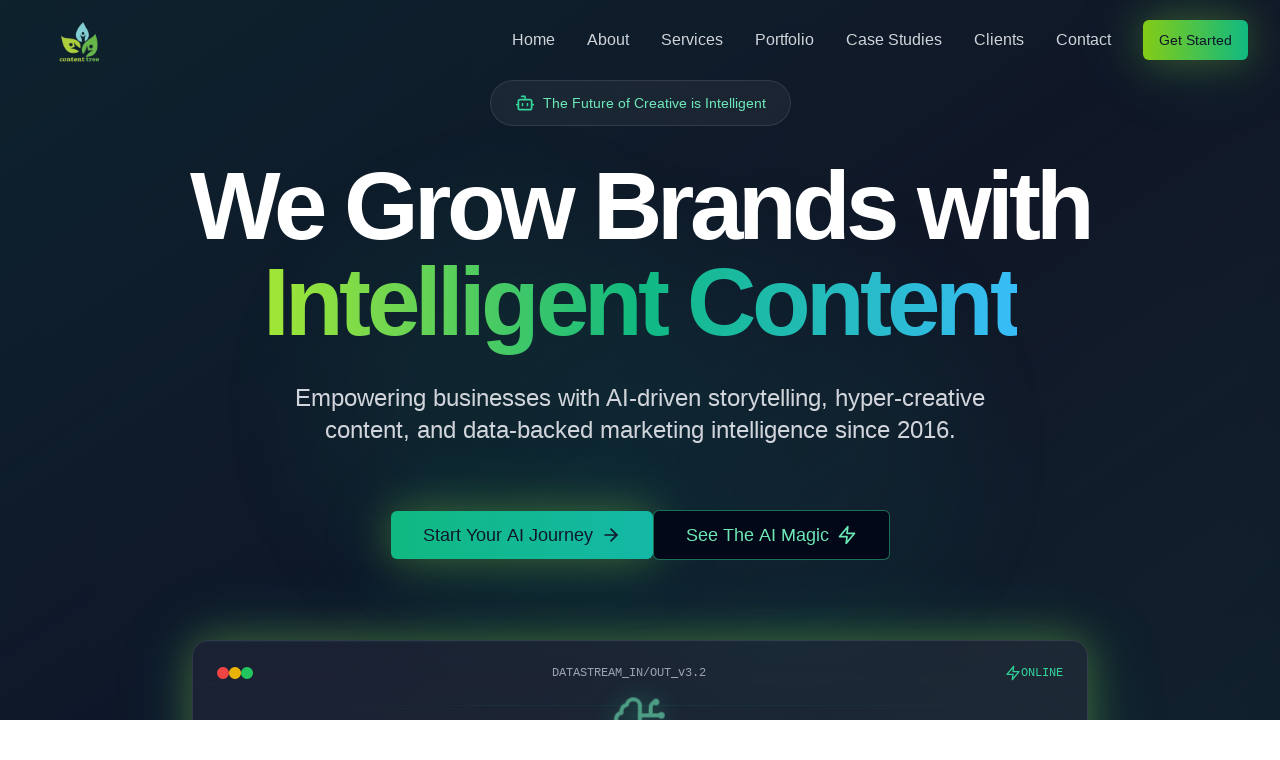

--- FILE ---
content_type: application/x-javascript
request_url: https://contenttree.net/assets/index-5bbb2438.js
body_size: 109860
content:
function wy(e,t){for(var n=0;n<t.length;n++){const r=t[n];if(typeof r!="string"&&!Array.isArray(r)){for(const i in r)if(i!=="default"&&!(i in e)){const o=Object.getOwnPropertyDescriptor(r,i);o&&Object.defineProperty(e,i,o.get?o:{enumerable:!0,get:()=>r[i]})}}}return Object.freeze(Object.defineProperty(e,Symbol.toStringTag,{value:"Module"}))}(function(){const t=document.createElement("link").relList;if(t&&t.supports&&t.supports("modulepreload"))return;for(const i of document.querySelectorAll('link[rel="modulepreload"]'))r(i);new MutationObserver(i=>{for(const o of i)if(o.type==="childList")for(const s of o.addedNodes)s.tagName==="LINK"&&s.rel==="modulepreload"&&r(s)}).observe(document,{childList:!0,subtree:!0});function n(i){const o={};return i.integrity&&(o.integrity=i.integrity),i.referrerPolicy&&(o.referrerPolicy=i.referrerPolicy),i.crossOrigin==="use-credentials"?o.credentials="include":i.crossOrigin==="anonymous"?o.credentials="omit":o.credentials="same-origin",o}function r(i){if(i.ep)return;i.ep=!0;const o=n(i);fetch(i.href,o)}})();function Tr(e){return e&&e.__esModule&&Object.prototype.hasOwnProperty.call(e,"default")?e.default:e}var Of={exports:{}},is={},Df={exports:{}},z={};/**
 * @license React
 * react.production.min.js
 *
 * Copyright (c) Facebook, Inc. and its affiliates.
 *
 * This source code is licensed under the MIT license found in the
 * LICENSE file in the root directory of this source tree.
 */var bi=Symbol.for("react.element"),Sy=Symbol.for("react.portal"),Ty=Symbol.for("react.fragment"),Cy=Symbol.for("react.strict_mode"),Py=Symbol.for("react.profiler"),Ey=Symbol.for("react.provider"),ky=Symbol.for("react.context"),by=Symbol.for("react.forward_ref"),Ny=Symbol.for("react.suspense"),Ay=Symbol.for("react.memo"),jy=Symbol.for("react.lazy"),sc=Symbol.iterator;function Ry(e){return e===null||typeof e!="object"?null:(e=sc&&e[sc]||e["@@iterator"],typeof e=="function"?e:null)}var Vf={isMounted:function(){return!1},enqueueForceUpdate:function(){},enqueueReplaceState:function(){},enqueueSetState:function(){}},_f=Object.assign,Ff={};function Cr(e,t,n){this.props=e,this.context=t,this.refs=Ff,this.updater=n||Vf}Cr.prototype.isReactComponent={};Cr.prototype.setState=function(e,t){if(typeof e!="object"&&typeof e!="function"&&e!=null)throw Error("setState(...): takes an object of state variables to update or a function which returns an object of state variables.");this.updater.enqueueSetState(this,e,t,"setState")};Cr.prototype.forceUpdate=function(e){this.updater.enqueueForceUpdate(this,e,"forceUpdate")};function zf(){}zf.prototype=Cr.prototype;function Vl(e,t,n){this.props=e,this.context=t,this.refs=Ff,this.updater=n||Vf}var _l=Vl.prototype=new zf;_l.constructor=Vl;_f(_l,Cr.prototype);_l.isPureReactComponent=!0;var ac=Array.isArray,Bf=Object.prototype.hasOwnProperty,Fl={current:null},Uf={key:!0,ref:!0,__self:!0,__source:!0};function $f(e,t,n){var r,i={},o=null,s=null;if(t!=null)for(r in t.ref!==void 0&&(s=t.ref),t.key!==void 0&&(o=""+t.key),t)Bf.call(t,r)&&!Uf.hasOwnProperty(r)&&(i[r]=t[r]);var a=arguments.length-2;if(a===1)i.children=n;else if(1<a){for(var l=Array(a),u=0;u<a;u++)l[u]=arguments[u+2];i.children=l}if(e&&e.defaultProps)for(r in a=e.defaultProps,a)i[r]===void 0&&(i[r]=a[r]);return{$$typeof:bi,type:e,key:o,ref:s,props:i,_owner:Fl.current}}function My(e,t){return{$$typeof:bi,type:e.type,key:t,ref:e.ref,props:e.props,_owner:e._owner}}function zl(e){return typeof e=="object"&&e!==null&&e.$$typeof===bi}function Ly(e){var t={"=":"=0",":":"=2"};return"$"+e.replace(/[=:]/g,function(n){return t[n]})}var lc=/\/+/g;function Ms(e,t){return typeof e=="object"&&e!==null&&e.key!=null?Ly(""+e.key):t.toString(36)}function lo(e,t,n,r,i){var o=typeof e;(o==="undefined"||o==="boolean")&&(e=null);var s=!1;if(e===null)s=!0;else switch(o){case"string":case"number":s=!0;break;case"object":switch(e.$$typeof){case bi:case Sy:s=!0}}if(s)return s=e,i=i(s),e=r===""?"."+Ms(s,0):r,ac(i)?(n="",e!=null&&(n=e.replace(lc,"$&/")+"/"),lo(i,t,n,"",function(u){return u})):i!=null&&(zl(i)&&(i=My(i,n+(!i.key||s&&s.key===i.key?"":(""+i.key).replace(lc,"$&/")+"/")+e)),t.push(i)),1;if(s=0,r=r===""?".":r+":",ac(e))for(var a=0;a<e.length;a++){o=e[a];var l=r+Ms(o,a);s+=lo(o,t,n,l,i)}else if(l=Ry(e),typeof l=="function")for(e=l.call(e),a=0;!(o=e.next()).done;)o=o.value,l=r+Ms(o,a++),s+=lo(o,t,n,l,i);else if(o==="object")throw t=String(e),Error("Objects are not valid as a React child (found: "+(t==="[object Object]"?"object with keys {"+Object.keys(e).join(", ")+"}":t)+"). If you meant to render a collection of children, use an array instead.");return s}function _i(e,t,n){if(e==null)return e;var r=[],i=0;return lo(e,r,"","",function(o){return t.call(n,o,i++)}),r}function Iy(e){if(e._status===-1){var t=e._result;t=t(),t.then(function(n){(e._status===0||e._status===-1)&&(e._status=1,e._result=n)},function(n){(e._status===0||e._status===-1)&&(e._status=2,e._result=n)}),e._status===-1&&(e._status=0,e._result=t)}if(e._status===1)return e._result.default;throw e._result}var Me={current:null},uo={transition:null},Oy={ReactCurrentDispatcher:Me,ReactCurrentBatchConfig:uo,ReactCurrentOwner:Fl};function Hf(){throw Error("act(...) is not supported in production builds of React.")}z.Children={map:_i,forEach:function(e,t,n){_i(e,function(){t.apply(this,arguments)},n)},count:function(e){var t=0;return _i(e,function(){t++}),t},toArray:function(e){return _i(e,function(t){return t})||[]},only:function(e){if(!zl(e))throw Error("React.Children.only expected to receive a single React element child.");return e}};z.Component=Cr;z.Fragment=Ty;z.Profiler=Py;z.PureComponent=Vl;z.StrictMode=Cy;z.Suspense=Ny;z.__SECRET_INTERNALS_DO_NOT_USE_OR_YOU_WILL_BE_FIRED=Oy;z.act=Hf;z.cloneElement=function(e,t,n){if(e==null)throw Error("React.cloneElement(...): The argument must be a React element, but you passed "+e+".");var r=_f({},e.props),i=e.key,o=e.ref,s=e._owner;if(t!=null){if(t.ref!==void 0&&(o=t.ref,s=Fl.current),t.key!==void 0&&(i=""+t.key),e.type&&e.type.defaultProps)var a=e.type.defaultProps;for(l in t)Bf.call(t,l)&&!Uf.hasOwnProperty(l)&&(r[l]=t[l]===void 0&&a!==void 0?a[l]:t[l])}var l=arguments.length-2;if(l===1)r.children=n;else if(1<l){a=Array(l);for(var u=0;u<l;u++)a[u]=arguments[u+2];r.children=a}return{$$typeof:bi,type:e.type,key:i,ref:o,props:r,_owner:s}};z.createContext=function(e){return e={$$typeof:ky,_currentValue:e,_currentValue2:e,_threadCount:0,Provider:null,Consumer:null,_defaultValue:null,_globalName:null},e.Provider={$$typeof:Ey,_context:e},e.Consumer=e};z.createElement=$f;z.createFactory=function(e){var t=$f.bind(null,e);return t.type=e,t};z.createRef=function(){return{current:null}};z.forwardRef=function(e){return{$$typeof:by,render:e}};z.isValidElement=zl;z.lazy=function(e){return{$$typeof:jy,_payload:{_status:-1,_result:e},_init:Iy}};z.memo=function(e,t){return{$$typeof:Ay,type:e,compare:t===void 0?null:t}};z.startTransition=function(e){var t=uo.transition;uo.transition={};try{e()}finally{uo.transition=t}};z.unstable_act=Hf;z.useCallback=function(e,t){return Me.current.useCallback(e,t)};z.useContext=function(e){return Me.current.useContext(e)};z.useDebugValue=function(){};z.useDeferredValue=function(e){return Me.current.useDeferredValue(e)};z.useEffect=function(e,t){return Me.current.useEffect(e,t)};z.useId=function(){return Me.current.useId()};z.useImperativeHandle=function(e,t,n){return Me.current.useImperativeHandle(e,t,n)};z.useInsertionEffect=function(e,t){return Me.current.useInsertionEffect(e,t)};z.useLayoutEffect=function(e,t){return Me.current.useLayoutEffect(e,t)};z.useMemo=function(e,t){return Me.current.useMemo(e,t)};z.useReducer=function(e,t,n){return Me.current.useReducer(e,t,n)};z.useRef=function(e){return Me.current.useRef(e)};z.useState=function(e){return Me.current.useState(e)};z.useSyncExternalStore=function(e,t,n){return Me.current.useSyncExternalStore(e,t,n)};z.useTransition=function(){return Me.current.useTransition()};z.version="18.3.1";Df.exports=z;var w=Df.exports;const ce=Tr(w),Dy=wy({__proto__:null,default:ce},[w]);/**
 * @license React
 * react-jsx-runtime.production.min.js
 *
 * Copyright (c) Facebook, Inc. and its affiliates.
 *
 * This source code is licensed under the MIT license found in the
 * LICENSE file in the root directory of this source tree.
 */var Vy=w,_y=Symbol.for("react.element"),Fy=Symbol.for("react.fragment"),zy=Object.prototype.hasOwnProperty,By=Vy.__SECRET_INTERNALS_DO_NOT_USE_OR_YOU_WILL_BE_FIRED.ReactCurrentOwner,Uy={key:!0,ref:!0,__self:!0,__source:!0};function Wf(e,t,n){var r,i={},o=null,s=null;n!==void 0&&(o=""+n),t.key!==void 0&&(o=""+t.key),t.ref!==void 0&&(s=t.ref);for(r in t)zy.call(t,r)&&!Uy.hasOwnProperty(r)&&(i[r]=t[r]);if(e&&e.defaultProps)for(r in t=e.defaultProps,t)i[r]===void 0&&(i[r]=t[r]);return{$$typeof:_y,type:e,key:o,ref:s,props:i,_owner:By.current}}is.Fragment=Fy;is.jsx=Wf;is.jsxs=Wf;Of.exports=is;var p=Of.exports,Sa={},Gf={exports:{}},Qe={},Kf={exports:{}},Yf={};/**
 * @license React
 * scheduler.production.min.js
 *
 * Copyright (c) Facebook, Inc. and its affiliates.
 *
 * This source code is licensed under the MIT license found in the
 * LICENSE file in the root directory of this source tree.
 */(function(e){function t(N,L){var V=N.length;N.push(L);e:for(;0<V;){var I=V-1>>>1,U=N[I];if(0<i(U,L))N[I]=L,N[V]=U,V=I;else break e}}function n(N){return N.length===0?null:N[0]}function r(N){if(N.length===0)return null;var L=N[0],V=N.pop();if(V!==L){N[0]=V;e:for(var I=0,U=N.length,Q=U>>>1;I<Q;){var Be=2*(I+1)-1,zn=N[Be],Ue=Be+1,dn=N[Ue];if(0>i(zn,V))Ue<U&&0>i(dn,zn)?(N[I]=dn,N[Ue]=V,I=Ue):(N[I]=zn,N[Be]=V,I=Be);else if(Ue<U&&0>i(dn,V))N[I]=dn,N[Ue]=V,I=Ue;else break e}}return L}function i(N,L){var V=N.sortIndex-L.sortIndex;return V!==0?V:N.id-L.id}if(typeof performance=="object"&&typeof performance.now=="function"){var o=performance;e.unstable_now=function(){return o.now()}}else{var s=Date,a=s.now();e.unstable_now=function(){return s.now()-a}}var l=[],u=[],c=1,d=null,f=3,m=!1,v=!1,x=!1,T=typeof setTimeout=="function"?setTimeout:null,y=typeof clearTimeout=="function"?clearTimeout:null,h=typeof setImmediate<"u"?setImmediate:null;typeof navigator<"u"&&navigator.scheduling!==void 0&&navigator.scheduling.isInputPending!==void 0&&navigator.scheduling.isInputPending.bind(navigator.scheduling);function g(N){for(var L=n(u);L!==null;){if(L.callback===null)r(u);else if(L.startTime<=N)r(u),L.sortIndex=L.expirationTime,t(l,L);else break;L=n(u)}}function S(N){if(x=!1,g(N),!v)if(n(l)!==null)v=!0,Y(C);else{var L=n(u);L!==null&&me(S,L.startTime-N)}}function C(N,L){v=!1,x&&(x=!1,y(E),E=-1),m=!0;var V=f;try{for(g(L),d=n(l);d!==null&&(!(d.expirationTime>L)||N&&!W());){var I=d.callback;if(typeof I=="function"){d.callback=null,f=d.priorityLevel;var U=I(d.expirationTime<=L);L=e.unstable_now(),typeof U=="function"?d.callback=U:d===n(l)&&r(l),g(L)}else r(l);d=n(l)}if(d!==null)var Q=!0;else{var Be=n(u);Be!==null&&me(S,Be.startTime-L),Q=!1}return Q}finally{d=null,f=V,m=!1}}var k=!1,P=null,E=-1,R=5,M=-1;function W(){return!(e.unstable_now()-M<R)}function D(){if(P!==null){var N=e.unstable_now();M=N;var L=!0;try{L=P(!0,N)}finally{L?le():(k=!1,P=null)}}else k=!1}var le;if(typeof h=="function")le=function(){h(D)};else if(typeof MessageChannel<"u"){var j=new MessageChannel,F=j.port2;j.port1.onmessage=D,le=function(){F.postMessage(null)}}else le=function(){T(D,0)};function Y(N){P=N,k||(k=!0,le())}function me(N,L){E=T(function(){N(e.unstable_now())},L)}e.unstable_IdlePriority=5,e.unstable_ImmediatePriority=1,e.unstable_LowPriority=4,e.unstable_NormalPriority=3,e.unstable_Profiling=null,e.unstable_UserBlockingPriority=2,e.unstable_cancelCallback=function(N){N.callback=null},e.unstable_continueExecution=function(){v||m||(v=!0,Y(C))},e.unstable_forceFrameRate=function(N){0>N||125<N?console.error("forceFrameRate takes a positive int between 0 and 125, forcing frame rates higher than 125 fps is not supported"):R=0<N?Math.floor(1e3/N):5},e.unstable_getCurrentPriorityLevel=function(){return f},e.unstable_getFirstCallbackNode=function(){return n(l)},e.unstable_next=function(N){switch(f){case 1:case 2:case 3:var L=3;break;default:L=f}var V=f;f=L;try{return N()}finally{f=V}},e.unstable_pauseExecution=function(){},e.unstable_requestPaint=function(){},e.unstable_runWithPriority=function(N,L){switch(N){case 1:case 2:case 3:case 4:case 5:break;default:N=3}var V=f;f=N;try{return L()}finally{f=V}},e.unstable_scheduleCallback=function(N,L,V){var I=e.unstable_now();switch(typeof V=="object"&&V!==null?(V=V.delay,V=typeof V=="number"&&0<V?I+V:I):V=I,N){case 1:var U=-1;break;case 2:U=250;break;case 5:U=1073741823;break;case 4:U=1e4;break;default:U=5e3}return U=V+U,N={id:c++,callback:L,priorityLevel:N,startTime:V,expirationTime:U,sortIndex:-1},V>I?(N.sortIndex=V,t(u,N),n(l)===null&&N===n(u)&&(x?(y(E),E=-1):x=!0,me(S,V-I))):(N.sortIndex=U,t(l,N),v||m||(v=!0,Y(C))),N},e.unstable_shouldYield=W,e.unstable_wrapCallback=function(N){var L=f;return function(){var V=f;f=L;try{return N.apply(this,arguments)}finally{f=V}}}})(Yf);Kf.exports=Yf;var $y=Kf.exports;/**
 * @license React
 * react-dom.production.min.js
 *
 * Copyright (c) Facebook, Inc. and its affiliates.
 *
 * This source code is licensed under the MIT license found in the
 * LICENSE file in the root directory of this source tree.
 */var Hy=w,Ke=$y;function b(e){for(var t="https://reactjs.org/docs/error-decoder.html?invariant="+e,n=1;n<arguments.length;n++)t+="&args[]="+encodeURIComponent(arguments[n]);return"Minified React error #"+e+"; visit "+t+" for the full message or use the non-minified dev environment for full errors and additional helpful warnings."}var Qf=new Set,oi={};function In(e,t){pr(e,t),pr(e+"Capture",t)}function pr(e,t){for(oi[e]=t,e=0;e<t.length;e++)Qf.add(t[e])}var jt=!(typeof window>"u"||typeof window.document>"u"||typeof window.document.createElement>"u"),Ta=Object.prototype.hasOwnProperty,Wy=/^[:A-Z_a-z\u00C0-\u00D6\u00D8-\u00F6\u00F8-\u02FF\u0370-\u037D\u037F-\u1FFF\u200C-\u200D\u2070-\u218F\u2C00-\u2FEF\u3001-\uD7FF\uF900-\uFDCF\uFDF0-\uFFFD][:A-Z_a-z\u00C0-\u00D6\u00D8-\u00F6\u00F8-\u02FF\u0370-\u037D\u037F-\u1FFF\u200C-\u200D\u2070-\u218F\u2C00-\u2FEF\u3001-\uD7FF\uF900-\uFDCF\uFDF0-\uFFFD\-.0-9\u00B7\u0300-\u036F\u203F-\u2040]*$/,uc={},cc={};function Gy(e){return Ta.call(cc,e)?!0:Ta.call(uc,e)?!1:Wy.test(e)?cc[e]=!0:(uc[e]=!0,!1)}function Ky(e,t,n,r){if(n!==null&&n.type===0)return!1;switch(typeof t){case"function":case"symbol":return!0;case"boolean":return r?!1:n!==null?!n.acceptsBooleans:(e=e.toLowerCase().slice(0,5),e!=="data-"&&e!=="aria-");default:return!1}}function Yy(e,t,n,r){if(t===null||typeof t>"u"||Ky(e,t,n,r))return!0;if(r)return!1;if(n!==null)switch(n.type){case 3:return!t;case 4:return t===!1;case 5:return isNaN(t);case 6:return isNaN(t)||1>t}return!1}function Le(e,t,n,r,i,o,s){this.acceptsBooleans=t===2||t===3||t===4,this.attributeName=r,this.attributeNamespace=i,this.mustUseProperty=n,this.propertyName=e,this.type=t,this.sanitizeURL=o,this.removeEmptyString=s}var Ce={};"children dangerouslySetInnerHTML defaultValue defaultChecked innerHTML suppressContentEditableWarning suppressHydrationWarning style".split(" ").forEach(function(e){Ce[e]=new Le(e,0,!1,e,null,!1,!1)});[["acceptCharset","accept-charset"],["className","class"],["htmlFor","for"],["httpEquiv","http-equiv"]].forEach(function(e){var t=e[0];Ce[t]=new Le(t,1,!1,e[1],null,!1,!1)});["contentEditable","draggable","spellCheck","value"].forEach(function(e){Ce[e]=new Le(e,2,!1,e.toLowerCase(),null,!1,!1)});["autoReverse","externalResourcesRequired","focusable","preserveAlpha"].forEach(function(e){Ce[e]=new Le(e,2,!1,e,null,!1,!1)});"allowFullScreen async autoFocus autoPlay controls default defer disabled disablePictureInPicture disableRemotePlayback formNoValidate hidden loop noModule noValidate open playsInline readOnly required reversed scoped seamless itemScope".split(" ").forEach(function(e){Ce[e]=new Le(e,3,!1,e.toLowerCase(),null,!1,!1)});["checked","multiple","muted","selected"].forEach(function(e){Ce[e]=new Le(e,3,!0,e,null,!1,!1)});["capture","download"].forEach(function(e){Ce[e]=new Le(e,4,!1,e,null,!1,!1)});["cols","rows","size","span"].forEach(function(e){Ce[e]=new Le(e,6,!1,e,null,!1,!1)});["rowSpan","start"].forEach(function(e){Ce[e]=new Le(e,5,!1,e.toLowerCase(),null,!1,!1)});var Bl=/[\-:]([a-z])/g;function Ul(e){return e[1].toUpperCase()}"accent-height alignment-baseline arabic-form baseline-shift cap-height clip-path clip-rule color-interpolation color-interpolation-filters color-profile color-rendering dominant-baseline enable-background fill-opacity fill-rule flood-color flood-opacity font-family font-size font-size-adjust font-stretch font-style font-variant font-weight glyph-name glyph-orientation-horizontal glyph-orientation-vertical horiz-adv-x horiz-origin-x image-rendering letter-spacing lighting-color marker-end marker-mid marker-start overline-position overline-thickness paint-order panose-1 pointer-events rendering-intent shape-rendering stop-color stop-opacity strikethrough-position strikethrough-thickness stroke-dasharray stroke-dashoffset stroke-linecap stroke-linejoin stroke-miterlimit stroke-opacity stroke-width text-anchor text-decoration text-rendering underline-position underline-thickness unicode-bidi unicode-range units-per-em v-alphabetic v-hanging v-ideographic v-mathematical vector-effect vert-adv-y vert-origin-x vert-origin-y word-spacing writing-mode xmlns:xlink x-height".split(" ").forEach(function(e){var t=e.replace(Bl,Ul);Ce[t]=new Le(t,1,!1,e,null,!1,!1)});"xlink:actuate xlink:arcrole xlink:role xlink:show xlink:title xlink:type".split(" ").forEach(function(e){var t=e.replace(Bl,Ul);Ce[t]=new Le(t,1,!1,e,"http://www.w3.org/1999/xlink",!1,!1)});["xml:base","xml:lang","xml:space"].forEach(function(e){var t=e.replace(Bl,Ul);Ce[t]=new Le(t,1,!1,e,"http://www.w3.org/XML/1998/namespace",!1,!1)});["tabIndex","crossOrigin"].forEach(function(e){Ce[e]=new Le(e,1,!1,e.toLowerCase(),null,!1,!1)});Ce.xlinkHref=new Le("xlinkHref",1,!1,"xlink:href","http://www.w3.org/1999/xlink",!0,!1);["src","href","action","formAction"].forEach(function(e){Ce[e]=new Le(e,1,!1,e.toLowerCase(),null,!0,!0)});function $l(e,t,n,r){var i=Ce.hasOwnProperty(t)?Ce[t]:null;(i!==null?i.type!==0:r||!(2<t.length)||t[0]!=="o"&&t[0]!=="O"||t[1]!=="n"&&t[1]!=="N")&&(Yy(t,n,i,r)&&(n=null),r||i===null?Gy(t)&&(n===null?e.removeAttribute(t):e.setAttribute(t,""+n)):i.mustUseProperty?e[i.propertyName]=n===null?i.type===3?!1:"":n:(t=i.attributeName,r=i.attributeNamespace,n===null?e.removeAttribute(t):(i=i.type,n=i===3||i===4&&n===!0?"":""+n,r?e.setAttributeNS(r,t,n):e.setAttribute(t,n))))}var Ot=Hy.__SECRET_INTERNALS_DO_NOT_USE_OR_YOU_WILL_BE_FIRED,Fi=Symbol.for("react.element"),Hn=Symbol.for("react.portal"),Wn=Symbol.for("react.fragment"),Hl=Symbol.for("react.strict_mode"),Ca=Symbol.for("react.profiler"),Xf=Symbol.for("react.provider"),qf=Symbol.for("react.context"),Wl=Symbol.for("react.forward_ref"),Pa=Symbol.for("react.suspense"),Ea=Symbol.for("react.suspense_list"),Gl=Symbol.for("react.memo"),Ft=Symbol.for("react.lazy"),Zf=Symbol.for("react.offscreen"),dc=Symbol.iterator;function br(e){return e===null||typeof e!="object"?null:(e=dc&&e[dc]||e["@@iterator"],typeof e=="function"?e:null)}var ae=Object.assign,Ls;function Br(e){if(Ls===void 0)try{throw Error()}catch(n){var t=n.stack.trim().match(/\n( *(at )?)/);Ls=t&&t[1]||""}return`
`+Ls+e}var Is=!1;function Os(e,t){if(!e||Is)return"";Is=!0;var n=Error.prepareStackTrace;Error.prepareStackTrace=void 0;try{if(t)if(t=function(){throw Error()},Object.defineProperty(t.prototype,"props",{set:function(){throw Error()}}),typeof Reflect=="object"&&Reflect.construct){try{Reflect.construct(t,[])}catch(u){var r=u}Reflect.construct(e,[],t)}else{try{t.call()}catch(u){r=u}e.call(t.prototype)}else{try{throw Error()}catch(u){r=u}e()}}catch(u){if(u&&r&&typeof u.stack=="string"){for(var i=u.stack.split(`
`),o=r.stack.split(`
`),s=i.length-1,a=o.length-1;1<=s&&0<=a&&i[s]!==o[a];)a--;for(;1<=s&&0<=a;s--,a--)if(i[s]!==o[a]){if(s!==1||a!==1)do if(s--,a--,0>a||i[s]!==o[a]){var l=`
`+i[s].replace(" at new "," at ");return e.displayName&&l.includes("<anonymous>")&&(l=l.replace("<anonymous>",e.displayName)),l}while(1<=s&&0<=a);break}}}finally{Is=!1,Error.prepareStackTrace=n}return(e=e?e.displayName||e.name:"")?Br(e):""}function Qy(e){switch(e.tag){case 5:return Br(e.type);case 16:return Br("Lazy");case 13:return Br("Suspense");case 19:return Br("SuspenseList");case 0:case 2:case 15:return e=Os(e.type,!1),e;case 11:return e=Os(e.type.render,!1),e;case 1:return e=Os(e.type,!0),e;default:return""}}function ka(e){if(e==null)return null;if(typeof e=="function")return e.displayName||e.name||null;if(typeof e=="string")return e;switch(e){case Wn:return"Fragment";case Hn:return"Portal";case Ca:return"Profiler";case Hl:return"StrictMode";case Pa:return"Suspense";case Ea:return"SuspenseList"}if(typeof e=="object")switch(e.$$typeof){case qf:return(e.displayName||"Context")+".Consumer";case Xf:return(e._context.displayName||"Context")+".Provider";case Wl:var t=e.render;return e=e.displayName,e||(e=t.displayName||t.name||"",e=e!==""?"ForwardRef("+e+")":"ForwardRef"),e;case Gl:return t=e.displayName||null,t!==null?t:ka(e.type)||"Memo";case Ft:t=e._payload,e=e._init;try{return ka(e(t))}catch{}}return null}function Xy(e){var t=e.type;switch(e.tag){case 24:return"Cache";case 9:return(t.displayName||"Context")+".Consumer";case 10:return(t._context.displayName||"Context")+".Provider";case 18:return"DehydratedFragment";case 11:return e=t.render,e=e.displayName||e.name||"",t.displayName||(e!==""?"ForwardRef("+e+")":"ForwardRef");case 7:return"Fragment";case 5:return t;case 4:return"Portal";case 3:return"Root";case 6:return"Text";case 16:return ka(t);case 8:return t===Hl?"StrictMode":"Mode";case 22:return"Offscreen";case 12:return"Profiler";case 21:return"Scope";case 13:return"Suspense";case 19:return"SuspenseList";case 25:return"TracingMarker";case 1:case 0:case 17:case 2:case 14:case 15:if(typeof t=="function")return t.displayName||t.name||null;if(typeof t=="string")return t}return null}function nn(e){switch(typeof e){case"boolean":case"number":case"string":case"undefined":return e;case"object":return e;default:return""}}function Jf(e){var t=e.type;return(e=e.nodeName)&&e.toLowerCase()==="input"&&(t==="checkbox"||t==="radio")}function qy(e){var t=Jf(e)?"checked":"value",n=Object.getOwnPropertyDescriptor(e.constructor.prototype,t),r=""+e[t];if(!e.hasOwnProperty(t)&&typeof n<"u"&&typeof n.get=="function"&&typeof n.set=="function"){var i=n.get,o=n.set;return Object.defineProperty(e,t,{configurable:!0,get:function(){return i.call(this)},set:function(s){r=""+s,o.call(this,s)}}),Object.defineProperty(e,t,{enumerable:n.enumerable}),{getValue:function(){return r},setValue:function(s){r=""+s},stopTracking:function(){e._valueTracker=null,delete e[t]}}}}function zi(e){e._valueTracker||(e._valueTracker=qy(e))}function ep(e){if(!e)return!1;var t=e._valueTracker;if(!t)return!0;var n=t.getValue(),r="";return e&&(r=Jf(e)?e.checked?"true":"false":e.value),e=r,e!==n?(t.setValue(e),!0):!1}function Po(e){if(e=e||(typeof document<"u"?document:void 0),typeof e>"u")return null;try{return e.activeElement||e.body}catch{return e.body}}function ba(e,t){var n=t.checked;return ae({},t,{defaultChecked:void 0,defaultValue:void 0,value:void 0,checked:n??e._wrapperState.initialChecked})}function fc(e,t){var n=t.defaultValue==null?"":t.defaultValue,r=t.checked!=null?t.checked:t.defaultChecked;n=nn(t.value!=null?t.value:n),e._wrapperState={initialChecked:r,initialValue:n,controlled:t.type==="checkbox"||t.type==="radio"?t.checked!=null:t.value!=null}}function tp(e,t){t=t.checked,t!=null&&$l(e,"checked",t,!1)}function Na(e,t){tp(e,t);var n=nn(t.value),r=t.type;if(n!=null)r==="number"?(n===0&&e.value===""||e.value!=n)&&(e.value=""+n):e.value!==""+n&&(e.value=""+n);else if(r==="submit"||r==="reset"){e.removeAttribute("value");return}t.hasOwnProperty("value")?Aa(e,t.type,n):t.hasOwnProperty("defaultValue")&&Aa(e,t.type,nn(t.defaultValue)),t.checked==null&&t.defaultChecked!=null&&(e.defaultChecked=!!t.defaultChecked)}function pc(e,t,n){if(t.hasOwnProperty("value")||t.hasOwnProperty("defaultValue")){var r=t.type;if(!(r!=="submit"&&r!=="reset"||t.value!==void 0&&t.value!==null))return;t=""+e._wrapperState.initialValue,n||t===e.value||(e.value=t),e.defaultValue=t}n=e.name,n!==""&&(e.name=""),e.defaultChecked=!!e._wrapperState.initialChecked,n!==""&&(e.name=n)}function Aa(e,t,n){(t!=="number"||Po(e.ownerDocument)!==e)&&(n==null?e.defaultValue=""+e._wrapperState.initialValue:e.defaultValue!==""+n&&(e.defaultValue=""+n))}var Ur=Array.isArray;function sr(e,t,n,r){if(e=e.options,t){t={};for(var i=0;i<n.length;i++)t["$"+n[i]]=!0;for(n=0;n<e.length;n++)i=t.hasOwnProperty("$"+e[n].value),e[n].selected!==i&&(e[n].selected=i),i&&r&&(e[n].defaultSelected=!0)}else{for(n=""+nn(n),t=null,i=0;i<e.length;i++){if(e[i].value===n){e[i].selected=!0,r&&(e[i].defaultSelected=!0);return}t!==null||e[i].disabled||(t=e[i])}t!==null&&(t.selected=!0)}}function ja(e,t){if(t.dangerouslySetInnerHTML!=null)throw Error(b(91));return ae({},t,{value:void 0,defaultValue:void 0,children:""+e._wrapperState.initialValue})}function hc(e,t){var n=t.value;if(n==null){if(n=t.children,t=t.defaultValue,n!=null){if(t!=null)throw Error(b(92));if(Ur(n)){if(1<n.length)throw Error(b(93));n=n[0]}t=n}t==null&&(t=""),n=t}e._wrapperState={initialValue:nn(n)}}function np(e,t){var n=nn(t.value),r=nn(t.defaultValue);n!=null&&(n=""+n,n!==e.value&&(e.value=n),t.defaultValue==null&&e.defaultValue!==n&&(e.defaultValue=n)),r!=null&&(e.defaultValue=""+r)}function mc(e){var t=e.textContent;t===e._wrapperState.initialValue&&t!==""&&t!==null&&(e.value=t)}function rp(e){switch(e){case"svg":return"http://www.w3.org/2000/svg";case"math":return"http://www.w3.org/1998/Math/MathML";default:return"http://www.w3.org/1999/xhtml"}}function Ra(e,t){return e==null||e==="http://www.w3.org/1999/xhtml"?rp(t):e==="http://www.w3.org/2000/svg"&&t==="foreignObject"?"http://www.w3.org/1999/xhtml":e}var Bi,ip=function(e){return typeof MSApp<"u"&&MSApp.execUnsafeLocalFunction?function(t,n,r,i){MSApp.execUnsafeLocalFunction(function(){return e(t,n,r,i)})}:e}(function(e,t){if(e.namespaceURI!=="http://www.w3.org/2000/svg"||"innerHTML"in e)e.innerHTML=t;else{for(Bi=Bi||document.createElement("div"),Bi.innerHTML="<svg>"+t.valueOf().toString()+"</svg>",t=Bi.firstChild;e.firstChild;)e.removeChild(e.firstChild);for(;t.firstChild;)e.appendChild(t.firstChild)}});function si(e,t){if(t){var n=e.firstChild;if(n&&n===e.lastChild&&n.nodeType===3){n.nodeValue=t;return}}e.textContent=t}var Gr={animationIterationCount:!0,aspectRatio:!0,borderImageOutset:!0,borderImageSlice:!0,borderImageWidth:!0,boxFlex:!0,boxFlexGroup:!0,boxOrdinalGroup:!0,columnCount:!0,columns:!0,flex:!0,flexGrow:!0,flexPositive:!0,flexShrink:!0,flexNegative:!0,flexOrder:!0,gridArea:!0,gridRow:!0,gridRowEnd:!0,gridRowSpan:!0,gridRowStart:!0,gridColumn:!0,gridColumnEnd:!0,gridColumnSpan:!0,gridColumnStart:!0,fontWeight:!0,lineClamp:!0,lineHeight:!0,opacity:!0,order:!0,orphans:!0,tabSize:!0,widows:!0,zIndex:!0,zoom:!0,fillOpacity:!0,floodOpacity:!0,stopOpacity:!0,strokeDasharray:!0,strokeDashoffset:!0,strokeMiterlimit:!0,strokeOpacity:!0,strokeWidth:!0},Zy=["Webkit","ms","Moz","O"];Object.keys(Gr).forEach(function(e){Zy.forEach(function(t){t=t+e.charAt(0).toUpperCase()+e.substring(1),Gr[t]=Gr[e]})});function op(e,t,n){return t==null||typeof t=="boolean"||t===""?"":n||typeof t!="number"||t===0||Gr.hasOwnProperty(e)&&Gr[e]?(""+t).trim():t+"px"}function sp(e,t){e=e.style;for(var n in t)if(t.hasOwnProperty(n)){var r=n.indexOf("--")===0,i=op(n,t[n],r);n==="float"&&(n="cssFloat"),r?e.setProperty(n,i):e[n]=i}}var Jy=ae({menuitem:!0},{area:!0,base:!0,br:!0,col:!0,embed:!0,hr:!0,img:!0,input:!0,keygen:!0,link:!0,meta:!0,param:!0,source:!0,track:!0,wbr:!0});function Ma(e,t){if(t){if(Jy[e]&&(t.children!=null||t.dangerouslySetInnerHTML!=null))throw Error(b(137,e));if(t.dangerouslySetInnerHTML!=null){if(t.children!=null)throw Error(b(60));if(typeof t.dangerouslySetInnerHTML!="object"||!("__html"in t.dangerouslySetInnerHTML))throw Error(b(61))}if(t.style!=null&&typeof t.style!="object")throw Error(b(62))}}function La(e,t){if(e.indexOf("-")===-1)return typeof t.is=="string";switch(e){case"annotation-xml":case"color-profile":case"font-face":case"font-face-src":case"font-face-uri":case"font-face-format":case"font-face-name":case"missing-glyph":return!1;default:return!0}}var Ia=null;function Kl(e){return e=e.target||e.srcElement||window,e.correspondingUseElement&&(e=e.correspondingUseElement),e.nodeType===3?e.parentNode:e}var Oa=null,ar=null,lr=null;function gc(e){if(e=ji(e)){if(typeof Oa!="function")throw Error(b(280));var t=e.stateNode;t&&(t=us(t),Oa(e.stateNode,e.type,t))}}function ap(e){ar?lr?lr.push(e):lr=[e]:ar=e}function lp(){if(ar){var e=ar,t=lr;if(lr=ar=null,gc(e),t)for(e=0;e<t.length;e++)gc(t[e])}}function up(e,t){return e(t)}function cp(){}var Ds=!1;function dp(e,t,n){if(Ds)return e(t,n);Ds=!0;try{return up(e,t,n)}finally{Ds=!1,(ar!==null||lr!==null)&&(cp(),lp())}}function ai(e,t){var n=e.stateNode;if(n===null)return null;var r=us(n);if(r===null)return null;n=r[t];e:switch(t){case"onClick":case"onClickCapture":case"onDoubleClick":case"onDoubleClickCapture":case"onMouseDown":case"onMouseDownCapture":case"onMouseMove":case"onMouseMoveCapture":case"onMouseUp":case"onMouseUpCapture":case"onMouseEnter":(r=!r.disabled)||(e=e.type,r=!(e==="button"||e==="input"||e==="select"||e==="textarea")),e=!r;break e;default:e=!1}if(e)return null;if(n&&typeof n!="function")throw Error(b(231,t,typeof n));return n}var Da=!1;if(jt)try{var Nr={};Object.defineProperty(Nr,"passive",{get:function(){Da=!0}}),window.addEventListener("test",Nr,Nr),window.removeEventListener("test",Nr,Nr)}catch{Da=!1}function ev(e,t,n,r,i,o,s,a,l){var u=Array.prototype.slice.call(arguments,3);try{t.apply(n,u)}catch(c){this.onError(c)}}var Kr=!1,Eo=null,ko=!1,Va=null,tv={onError:function(e){Kr=!0,Eo=e}};function nv(e,t,n,r,i,o,s,a,l){Kr=!1,Eo=null,ev.apply(tv,arguments)}function rv(e,t,n,r,i,o,s,a,l){if(nv.apply(this,arguments),Kr){if(Kr){var u=Eo;Kr=!1,Eo=null}else throw Error(b(198));ko||(ko=!0,Va=u)}}function On(e){var t=e,n=e;if(e.alternate)for(;t.return;)t=t.return;else{e=t;do t=e,t.flags&4098&&(n=t.return),e=t.return;while(e)}return t.tag===3?n:null}function fp(e){if(e.tag===13){var t=e.memoizedState;if(t===null&&(e=e.alternate,e!==null&&(t=e.memoizedState)),t!==null)return t.dehydrated}return null}function yc(e){if(On(e)!==e)throw Error(b(188))}function iv(e){var t=e.alternate;if(!t){if(t=On(e),t===null)throw Error(b(188));return t!==e?null:e}for(var n=e,r=t;;){var i=n.return;if(i===null)break;var o=i.alternate;if(o===null){if(r=i.return,r!==null){n=r;continue}break}if(i.child===o.child){for(o=i.child;o;){if(o===n)return yc(i),e;if(o===r)return yc(i),t;o=o.sibling}throw Error(b(188))}if(n.return!==r.return)n=i,r=o;else{for(var s=!1,a=i.child;a;){if(a===n){s=!0,n=i,r=o;break}if(a===r){s=!0,r=i,n=o;break}a=a.sibling}if(!s){for(a=o.child;a;){if(a===n){s=!0,n=o,r=i;break}if(a===r){s=!0,r=o,n=i;break}a=a.sibling}if(!s)throw Error(b(189))}}if(n.alternate!==r)throw Error(b(190))}if(n.tag!==3)throw Error(b(188));return n.stateNode.current===n?e:t}function pp(e){return e=iv(e),e!==null?hp(e):null}function hp(e){if(e.tag===5||e.tag===6)return e;for(e=e.child;e!==null;){var t=hp(e);if(t!==null)return t;e=e.sibling}return null}var mp=Ke.unstable_scheduleCallback,vc=Ke.unstable_cancelCallback,ov=Ke.unstable_shouldYield,sv=Ke.unstable_requestPaint,fe=Ke.unstable_now,av=Ke.unstable_getCurrentPriorityLevel,Yl=Ke.unstable_ImmediatePriority,gp=Ke.unstable_UserBlockingPriority,bo=Ke.unstable_NormalPriority,lv=Ke.unstable_LowPriority,yp=Ke.unstable_IdlePriority,os=null,yt=null;function uv(e){if(yt&&typeof yt.onCommitFiberRoot=="function")try{yt.onCommitFiberRoot(os,e,void 0,(e.current.flags&128)===128)}catch{}}var ct=Math.clz32?Math.clz32:fv,cv=Math.log,dv=Math.LN2;function fv(e){return e>>>=0,e===0?32:31-(cv(e)/dv|0)|0}var Ui=64,$i=4194304;function $r(e){switch(e&-e){case 1:return 1;case 2:return 2;case 4:return 4;case 8:return 8;case 16:return 16;case 32:return 32;case 64:case 128:case 256:case 512:case 1024:case 2048:case 4096:case 8192:case 16384:case 32768:case 65536:case 131072:case 262144:case 524288:case 1048576:case 2097152:return e&4194240;case 4194304:case 8388608:case 16777216:case 33554432:case 67108864:return e&130023424;case 134217728:return 134217728;case 268435456:return 268435456;case 536870912:return 536870912;case 1073741824:return 1073741824;default:return e}}function No(e,t){var n=e.pendingLanes;if(n===0)return 0;var r=0,i=e.suspendedLanes,o=e.pingedLanes,s=n&268435455;if(s!==0){var a=s&~i;a!==0?r=$r(a):(o&=s,o!==0&&(r=$r(o)))}else s=n&~i,s!==0?r=$r(s):o!==0&&(r=$r(o));if(r===0)return 0;if(t!==0&&t!==r&&!(t&i)&&(i=r&-r,o=t&-t,i>=o||i===16&&(o&4194240)!==0))return t;if(r&4&&(r|=n&16),t=e.entangledLanes,t!==0)for(e=e.entanglements,t&=r;0<t;)n=31-ct(t),i=1<<n,r|=e[n],t&=~i;return r}function pv(e,t){switch(e){case 1:case 2:case 4:return t+250;case 8:case 16:case 32:case 64:case 128:case 256:case 512:case 1024:case 2048:case 4096:case 8192:case 16384:case 32768:case 65536:case 131072:case 262144:case 524288:case 1048576:case 2097152:return t+5e3;case 4194304:case 8388608:case 16777216:case 33554432:case 67108864:return-1;case 134217728:case 268435456:case 536870912:case 1073741824:return-1;default:return-1}}function hv(e,t){for(var n=e.suspendedLanes,r=e.pingedLanes,i=e.expirationTimes,o=e.pendingLanes;0<o;){var s=31-ct(o),a=1<<s,l=i[s];l===-1?(!(a&n)||a&r)&&(i[s]=pv(a,t)):l<=t&&(e.expiredLanes|=a),o&=~a}}function _a(e){return e=e.pendingLanes&-1073741825,e!==0?e:e&1073741824?1073741824:0}function vp(){var e=Ui;return Ui<<=1,!(Ui&4194240)&&(Ui=64),e}function Vs(e){for(var t=[],n=0;31>n;n++)t.push(e);return t}function Ni(e,t,n){e.pendingLanes|=t,t!==536870912&&(e.suspendedLanes=0,e.pingedLanes=0),e=e.eventTimes,t=31-ct(t),e[t]=n}function mv(e,t){var n=e.pendingLanes&~t;e.pendingLanes=t,e.suspendedLanes=0,e.pingedLanes=0,e.expiredLanes&=t,e.mutableReadLanes&=t,e.entangledLanes&=t,t=e.entanglements;var r=e.eventTimes;for(e=e.expirationTimes;0<n;){var i=31-ct(n),o=1<<i;t[i]=0,r[i]=-1,e[i]=-1,n&=~o}}function Ql(e,t){var n=e.entangledLanes|=t;for(e=e.entanglements;n;){var r=31-ct(n),i=1<<r;i&t|e[r]&t&&(e[r]|=t),n&=~i}}var G=0;function xp(e){return e&=-e,1<e?4<e?e&268435455?16:536870912:4:1}var wp,Xl,Sp,Tp,Cp,Fa=!1,Hi=[],Gt=null,Kt=null,Yt=null,li=new Map,ui=new Map,Ut=[],gv="mousedown mouseup touchcancel touchend touchstart auxclick dblclick pointercancel pointerdown pointerup dragend dragstart drop compositionend compositionstart keydown keypress keyup input textInput copy cut paste click change contextmenu reset submit".split(" ");function xc(e,t){switch(e){case"focusin":case"focusout":Gt=null;break;case"dragenter":case"dragleave":Kt=null;break;case"mouseover":case"mouseout":Yt=null;break;case"pointerover":case"pointerout":li.delete(t.pointerId);break;case"gotpointercapture":case"lostpointercapture":ui.delete(t.pointerId)}}function Ar(e,t,n,r,i,o){return e===null||e.nativeEvent!==o?(e={blockedOn:t,domEventName:n,eventSystemFlags:r,nativeEvent:o,targetContainers:[i]},t!==null&&(t=ji(t),t!==null&&Xl(t)),e):(e.eventSystemFlags|=r,t=e.targetContainers,i!==null&&t.indexOf(i)===-1&&t.push(i),e)}function yv(e,t,n,r,i){switch(t){case"focusin":return Gt=Ar(Gt,e,t,n,r,i),!0;case"dragenter":return Kt=Ar(Kt,e,t,n,r,i),!0;case"mouseover":return Yt=Ar(Yt,e,t,n,r,i),!0;case"pointerover":var o=i.pointerId;return li.set(o,Ar(li.get(o)||null,e,t,n,r,i)),!0;case"gotpointercapture":return o=i.pointerId,ui.set(o,Ar(ui.get(o)||null,e,t,n,r,i)),!0}return!1}function Pp(e){var t=vn(e.target);if(t!==null){var n=On(t);if(n!==null){if(t=n.tag,t===13){if(t=fp(n),t!==null){e.blockedOn=t,Cp(e.priority,function(){Sp(n)});return}}else if(t===3&&n.stateNode.current.memoizedState.isDehydrated){e.blockedOn=n.tag===3?n.stateNode.containerInfo:null;return}}}e.blockedOn=null}function co(e){if(e.blockedOn!==null)return!1;for(var t=e.targetContainers;0<t.length;){var n=za(e.domEventName,e.eventSystemFlags,t[0],e.nativeEvent);if(n===null){n=e.nativeEvent;var r=new n.constructor(n.type,n);Ia=r,n.target.dispatchEvent(r),Ia=null}else return t=ji(n),t!==null&&Xl(t),e.blockedOn=n,!1;t.shift()}return!0}function wc(e,t,n){co(e)&&n.delete(t)}function vv(){Fa=!1,Gt!==null&&co(Gt)&&(Gt=null),Kt!==null&&co(Kt)&&(Kt=null),Yt!==null&&co(Yt)&&(Yt=null),li.forEach(wc),ui.forEach(wc)}function jr(e,t){e.blockedOn===t&&(e.blockedOn=null,Fa||(Fa=!0,Ke.unstable_scheduleCallback(Ke.unstable_NormalPriority,vv)))}function ci(e){function t(i){return jr(i,e)}if(0<Hi.length){jr(Hi[0],e);for(var n=1;n<Hi.length;n++){var r=Hi[n];r.blockedOn===e&&(r.blockedOn=null)}}for(Gt!==null&&jr(Gt,e),Kt!==null&&jr(Kt,e),Yt!==null&&jr(Yt,e),li.forEach(t),ui.forEach(t),n=0;n<Ut.length;n++)r=Ut[n],r.blockedOn===e&&(r.blockedOn=null);for(;0<Ut.length&&(n=Ut[0],n.blockedOn===null);)Pp(n),n.blockedOn===null&&Ut.shift()}var ur=Ot.ReactCurrentBatchConfig,Ao=!0;function xv(e,t,n,r){var i=G,o=ur.transition;ur.transition=null;try{G=1,ql(e,t,n,r)}finally{G=i,ur.transition=o}}function wv(e,t,n,r){var i=G,o=ur.transition;ur.transition=null;try{G=4,ql(e,t,n,r)}finally{G=i,ur.transition=o}}function ql(e,t,n,r){if(Ao){var i=za(e,t,n,r);if(i===null)Ks(e,t,r,jo,n),xc(e,r);else if(yv(i,e,t,n,r))r.stopPropagation();else if(xc(e,r),t&4&&-1<gv.indexOf(e)){for(;i!==null;){var o=ji(i);if(o!==null&&wp(o),o=za(e,t,n,r),o===null&&Ks(e,t,r,jo,n),o===i)break;i=o}i!==null&&r.stopPropagation()}else Ks(e,t,r,null,n)}}var jo=null;function za(e,t,n,r){if(jo=null,e=Kl(r),e=vn(e),e!==null)if(t=On(e),t===null)e=null;else if(n=t.tag,n===13){if(e=fp(t),e!==null)return e;e=null}else if(n===3){if(t.stateNode.current.memoizedState.isDehydrated)return t.tag===3?t.stateNode.containerInfo:null;e=null}else t!==e&&(e=null);return jo=e,null}function Ep(e){switch(e){case"cancel":case"click":case"close":case"contextmenu":case"copy":case"cut":case"auxclick":case"dblclick":case"dragend":case"dragstart":case"drop":case"focusin":case"focusout":case"input":case"invalid":case"keydown":case"keypress":case"keyup":case"mousedown":case"mouseup":case"paste":case"pause":case"play":case"pointercancel":case"pointerdown":case"pointerup":case"ratechange":case"reset":case"resize":case"seeked":case"submit":case"touchcancel":case"touchend":case"touchstart":case"volumechange":case"change":case"selectionchange":case"textInput":case"compositionstart":case"compositionend":case"compositionupdate":case"beforeblur":case"afterblur":case"beforeinput":case"blur":case"fullscreenchange":case"focus":case"hashchange":case"popstate":case"select":case"selectstart":return 1;case"drag":case"dragenter":case"dragexit":case"dragleave":case"dragover":case"mousemove":case"mouseout":case"mouseover":case"pointermove":case"pointerout":case"pointerover":case"scroll":case"toggle":case"touchmove":case"wheel":case"mouseenter":case"mouseleave":case"pointerenter":case"pointerleave":return 4;case"message":switch(av()){case Yl:return 1;case gp:return 4;case bo:case lv:return 16;case yp:return 536870912;default:return 16}default:return 16}}var Ht=null,Zl=null,fo=null;function kp(){if(fo)return fo;var e,t=Zl,n=t.length,r,i="value"in Ht?Ht.value:Ht.textContent,o=i.length;for(e=0;e<n&&t[e]===i[e];e++);var s=n-e;for(r=1;r<=s&&t[n-r]===i[o-r];r++);return fo=i.slice(e,1<r?1-r:void 0)}function po(e){var t=e.keyCode;return"charCode"in e?(e=e.charCode,e===0&&t===13&&(e=13)):e=t,e===10&&(e=13),32<=e||e===13?e:0}function Wi(){return!0}function Sc(){return!1}function Xe(e){function t(n,r,i,o,s){this._reactName=n,this._targetInst=i,this.type=r,this.nativeEvent=o,this.target=s,this.currentTarget=null;for(var a in e)e.hasOwnProperty(a)&&(n=e[a],this[a]=n?n(o):o[a]);return this.isDefaultPrevented=(o.defaultPrevented!=null?o.defaultPrevented:o.returnValue===!1)?Wi:Sc,this.isPropagationStopped=Sc,this}return ae(t.prototype,{preventDefault:function(){this.defaultPrevented=!0;var n=this.nativeEvent;n&&(n.preventDefault?n.preventDefault():typeof n.returnValue!="unknown"&&(n.returnValue=!1),this.isDefaultPrevented=Wi)},stopPropagation:function(){var n=this.nativeEvent;n&&(n.stopPropagation?n.stopPropagation():typeof n.cancelBubble!="unknown"&&(n.cancelBubble=!0),this.isPropagationStopped=Wi)},persist:function(){},isPersistent:Wi}),t}var Pr={eventPhase:0,bubbles:0,cancelable:0,timeStamp:function(e){return e.timeStamp||Date.now()},defaultPrevented:0,isTrusted:0},Jl=Xe(Pr),Ai=ae({},Pr,{view:0,detail:0}),Sv=Xe(Ai),_s,Fs,Rr,ss=ae({},Ai,{screenX:0,screenY:0,clientX:0,clientY:0,pageX:0,pageY:0,ctrlKey:0,shiftKey:0,altKey:0,metaKey:0,getModifierState:eu,button:0,buttons:0,relatedTarget:function(e){return e.relatedTarget===void 0?e.fromElement===e.srcElement?e.toElement:e.fromElement:e.relatedTarget},movementX:function(e){return"movementX"in e?e.movementX:(e!==Rr&&(Rr&&e.type==="mousemove"?(_s=e.screenX-Rr.screenX,Fs=e.screenY-Rr.screenY):Fs=_s=0,Rr=e),_s)},movementY:function(e){return"movementY"in e?e.movementY:Fs}}),Tc=Xe(ss),Tv=ae({},ss,{dataTransfer:0}),Cv=Xe(Tv),Pv=ae({},Ai,{relatedTarget:0}),zs=Xe(Pv),Ev=ae({},Pr,{animationName:0,elapsedTime:0,pseudoElement:0}),kv=Xe(Ev),bv=ae({},Pr,{clipboardData:function(e){return"clipboardData"in e?e.clipboardData:window.clipboardData}}),Nv=Xe(bv),Av=ae({},Pr,{data:0}),Cc=Xe(Av),jv={Esc:"Escape",Spacebar:" ",Left:"ArrowLeft",Up:"ArrowUp",Right:"ArrowRight",Down:"ArrowDown",Del:"Delete",Win:"OS",Menu:"ContextMenu",Apps:"ContextMenu",Scroll:"ScrollLock",MozPrintableKey:"Unidentified"},Rv={8:"Backspace",9:"Tab",12:"Clear",13:"Enter",16:"Shift",17:"Control",18:"Alt",19:"Pause",20:"CapsLock",27:"Escape",32:" ",33:"PageUp",34:"PageDown",35:"End",36:"Home",37:"ArrowLeft",38:"ArrowUp",39:"ArrowRight",40:"ArrowDown",45:"Insert",46:"Delete",112:"F1",113:"F2",114:"F3",115:"F4",116:"F5",117:"F6",118:"F7",119:"F8",120:"F9",121:"F10",122:"F11",123:"F12",144:"NumLock",145:"ScrollLock",224:"Meta"},Mv={Alt:"altKey",Control:"ctrlKey",Meta:"metaKey",Shift:"shiftKey"};function Lv(e){var t=this.nativeEvent;return t.getModifierState?t.getModifierState(e):(e=Mv[e])?!!t[e]:!1}function eu(){return Lv}var Iv=ae({},Ai,{key:function(e){if(e.key){var t=jv[e.key]||e.key;if(t!=="Unidentified")return t}return e.type==="keypress"?(e=po(e),e===13?"Enter":String.fromCharCode(e)):e.type==="keydown"||e.type==="keyup"?Rv[e.keyCode]||"Unidentified":""},code:0,location:0,ctrlKey:0,shiftKey:0,altKey:0,metaKey:0,repeat:0,locale:0,getModifierState:eu,charCode:function(e){return e.type==="keypress"?po(e):0},keyCode:function(e){return e.type==="keydown"||e.type==="keyup"?e.keyCode:0},which:function(e){return e.type==="keypress"?po(e):e.type==="keydown"||e.type==="keyup"?e.keyCode:0}}),Ov=Xe(Iv),Dv=ae({},ss,{pointerId:0,width:0,height:0,pressure:0,tangentialPressure:0,tiltX:0,tiltY:0,twist:0,pointerType:0,isPrimary:0}),Pc=Xe(Dv),Vv=ae({},Ai,{touches:0,targetTouches:0,changedTouches:0,altKey:0,metaKey:0,ctrlKey:0,shiftKey:0,getModifierState:eu}),_v=Xe(Vv),Fv=ae({},Pr,{propertyName:0,elapsedTime:0,pseudoElement:0}),zv=Xe(Fv),Bv=ae({},ss,{deltaX:function(e){return"deltaX"in e?e.deltaX:"wheelDeltaX"in e?-e.wheelDeltaX:0},deltaY:function(e){return"deltaY"in e?e.deltaY:"wheelDeltaY"in e?-e.wheelDeltaY:"wheelDelta"in e?-e.wheelDelta:0},deltaZ:0,deltaMode:0}),Uv=Xe(Bv),$v=[9,13,27,32],tu=jt&&"CompositionEvent"in window,Yr=null;jt&&"documentMode"in document&&(Yr=document.documentMode);var Hv=jt&&"TextEvent"in window&&!Yr,bp=jt&&(!tu||Yr&&8<Yr&&11>=Yr),Ec=String.fromCharCode(32),kc=!1;function Np(e,t){switch(e){case"keyup":return $v.indexOf(t.keyCode)!==-1;case"keydown":return t.keyCode!==229;case"keypress":case"mousedown":case"focusout":return!0;default:return!1}}function Ap(e){return e=e.detail,typeof e=="object"&&"data"in e?e.data:null}var Gn=!1;function Wv(e,t){switch(e){case"compositionend":return Ap(t);case"keypress":return t.which!==32?null:(kc=!0,Ec);case"textInput":return e=t.data,e===Ec&&kc?null:e;default:return null}}function Gv(e,t){if(Gn)return e==="compositionend"||!tu&&Np(e,t)?(e=kp(),fo=Zl=Ht=null,Gn=!1,e):null;switch(e){case"paste":return null;case"keypress":if(!(t.ctrlKey||t.altKey||t.metaKey)||t.ctrlKey&&t.altKey){if(t.char&&1<t.char.length)return t.char;if(t.which)return String.fromCharCode(t.which)}return null;case"compositionend":return bp&&t.locale!=="ko"?null:t.data;default:return null}}var Kv={color:!0,date:!0,datetime:!0,"datetime-local":!0,email:!0,month:!0,number:!0,password:!0,range:!0,search:!0,tel:!0,text:!0,time:!0,url:!0,week:!0};function bc(e){var t=e&&e.nodeName&&e.nodeName.toLowerCase();return t==="input"?!!Kv[e.type]:t==="textarea"}function jp(e,t,n,r){ap(r),t=Ro(t,"onChange"),0<t.length&&(n=new Jl("onChange","change",null,n,r),e.push({event:n,listeners:t}))}var Qr=null,di=null;function Yv(e){Bp(e,0)}function as(e){var t=Qn(e);if(ep(t))return e}function Qv(e,t){if(e==="change")return t}var Rp=!1;if(jt){var Bs;if(jt){var Us="oninput"in document;if(!Us){var Nc=document.createElement("div");Nc.setAttribute("oninput","return;"),Us=typeof Nc.oninput=="function"}Bs=Us}else Bs=!1;Rp=Bs&&(!document.documentMode||9<document.documentMode)}function Ac(){Qr&&(Qr.detachEvent("onpropertychange",Mp),di=Qr=null)}function Mp(e){if(e.propertyName==="value"&&as(di)){var t=[];jp(t,di,e,Kl(e)),dp(Yv,t)}}function Xv(e,t,n){e==="focusin"?(Ac(),Qr=t,di=n,Qr.attachEvent("onpropertychange",Mp)):e==="focusout"&&Ac()}function qv(e){if(e==="selectionchange"||e==="keyup"||e==="keydown")return as(di)}function Zv(e,t){if(e==="click")return as(t)}function Jv(e,t){if(e==="input"||e==="change")return as(t)}function e0(e,t){return e===t&&(e!==0||1/e===1/t)||e!==e&&t!==t}var ft=typeof Object.is=="function"?Object.is:e0;function fi(e,t){if(ft(e,t))return!0;if(typeof e!="object"||e===null||typeof t!="object"||t===null)return!1;var n=Object.keys(e),r=Object.keys(t);if(n.length!==r.length)return!1;for(r=0;r<n.length;r++){var i=n[r];if(!Ta.call(t,i)||!ft(e[i],t[i]))return!1}return!0}function jc(e){for(;e&&e.firstChild;)e=e.firstChild;return e}function Rc(e,t){var n=jc(e);e=0;for(var r;n;){if(n.nodeType===3){if(r=e+n.textContent.length,e<=t&&r>=t)return{node:n,offset:t-e};e=r}e:{for(;n;){if(n.nextSibling){n=n.nextSibling;break e}n=n.parentNode}n=void 0}n=jc(n)}}function Lp(e,t){return e&&t?e===t?!0:e&&e.nodeType===3?!1:t&&t.nodeType===3?Lp(e,t.parentNode):"contains"in e?e.contains(t):e.compareDocumentPosition?!!(e.compareDocumentPosition(t)&16):!1:!1}function Ip(){for(var e=window,t=Po();t instanceof e.HTMLIFrameElement;){try{var n=typeof t.contentWindow.location.href=="string"}catch{n=!1}if(n)e=t.contentWindow;else break;t=Po(e.document)}return t}function nu(e){var t=e&&e.nodeName&&e.nodeName.toLowerCase();return t&&(t==="input"&&(e.type==="text"||e.type==="search"||e.type==="tel"||e.type==="url"||e.type==="password")||t==="textarea"||e.contentEditable==="true")}function t0(e){var t=Ip(),n=e.focusedElem,r=e.selectionRange;if(t!==n&&n&&n.ownerDocument&&Lp(n.ownerDocument.documentElement,n)){if(r!==null&&nu(n)){if(t=r.start,e=r.end,e===void 0&&(e=t),"selectionStart"in n)n.selectionStart=t,n.selectionEnd=Math.min(e,n.value.length);else if(e=(t=n.ownerDocument||document)&&t.defaultView||window,e.getSelection){e=e.getSelection();var i=n.textContent.length,o=Math.min(r.start,i);r=r.end===void 0?o:Math.min(r.end,i),!e.extend&&o>r&&(i=r,r=o,o=i),i=Rc(n,o);var s=Rc(n,r);i&&s&&(e.rangeCount!==1||e.anchorNode!==i.node||e.anchorOffset!==i.offset||e.focusNode!==s.node||e.focusOffset!==s.offset)&&(t=t.createRange(),t.setStart(i.node,i.offset),e.removeAllRanges(),o>r?(e.addRange(t),e.extend(s.node,s.offset)):(t.setEnd(s.node,s.offset),e.addRange(t)))}}for(t=[],e=n;e=e.parentNode;)e.nodeType===1&&t.push({element:e,left:e.scrollLeft,top:e.scrollTop});for(typeof n.focus=="function"&&n.focus(),n=0;n<t.length;n++)e=t[n],e.element.scrollLeft=e.left,e.element.scrollTop=e.top}}var n0=jt&&"documentMode"in document&&11>=document.documentMode,Kn=null,Ba=null,Xr=null,Ua=!1;function Mc(e,t,n){var r=n.window===n?n.document:n.nodeType===9?n:n.ownerDocument;Ua||Kn==null||Kn!==Po(r)||(r=Kn,"selectionStart"in r&&nu(r)?r={start:r.selectionStart,end:r.selectionEnd}:(r=(r.ownerDocument&&r.ownerDocument.defaultView||window).getSelection(),r={anchorNode:r.anchorNode,anchorOffset:r.anchorOffset,focusNode:r.focusNode,focusOffset:r.focusOffset}),Xr&&fi(Xr,r)||(Xr=r,r=Ro(Ba,"onSelect"),0<r.length&&(t=new Jl("onSelect","select",null,t,n),e.push({event:t,listeners:r}),t.target=Kn)))}function Gi(e,t){var n={};return n[e.toLowerCase()]=t.toLowerCase(),n["Webkit"+e]="webkit"+t,n["Moz"+e]="moz"+t,n}var Yn={animationend:Gi("Animation","AnimationEnd"),animationiteration:Gi("Animation","AnimationIteration"),animationstart:Gi("Animation","AnimationStart"),transitionend:Gi("Transition","TransitionEnd")},$s={},Op={};jt&&(Op=document.createElement("div").style,"AnimationEvent"in window||(delete Yn.animationend.animation,delete Yn.animationiteration.animation,delete Yn.animationstart.animation),"TransitionEvent"in window||delete Yn.transitionend.transition);function ls(e){if($s[e])return $s[e];if(!Yn[e])return e;var t=Yn[e],n;for(n in t)if(t.hasOwnProperty(n)&&n in Op)return $s[e]=t[n];return e}var Dp=ls("animationend"),Vp=ls("animationiteration"),_p=ls("animationstart"),Fp=ls("transitionend"),zp=new Map,Lc="abort auxClick cancel canPlay canPlayThrough click close contextMenu copy cut drag dragEnd dragEnter dragExit dragLeave dragOver dragStart drop durationChange emptied encrypted ended error gotPointerCapture input invalid keyDown keyPress keyUp load loadedData loadedMetadata loadStart lostPointerCapture mouseDown mouseMove mouseOut mouseOver mouseUp paste pause play playing pointerCancel pointerDown pointerMove pointerOut pointerOver pointerUp progress rateChange reset resize seeked seeking stalled submit suspend timeUpdate touchCancel touchEnd touchStart volumeChange scroll toggle touchMove waiting wheel".split(" ");function an(e,t){zp.set(e,t),In(t,[e])}for(var Hs=0;Hs<Lc.length;Hs++){var Ws=Lc[Hs],r0=Ws.toLowerCase(),i0=Ws[0].toUpperCase()+Ws.slice(1);an(r0,"on"+i0)}an(Dp,"onAnimationEnd");an(Vp,"onAnimationIteration");an(_p,"onAnimationStart");an("dblclick","onDoubleClick");an("focusin","onFocus");an("focusout","onBlur");an(Fp,"onTransitionEnd");pr("onMouseEnter",["mouseout","mouseover"]);pr("onMouseLeave",["mouseout","mouseover"]);pr("onPointerEnter",["pointerout","pointerover"]);pr("onPointerLeave",["pointerout","pointerover"]);In("onChange","change click focusin focusout input keydown keyup selectionchange".split(" "));In("onSelect","focusout contextmenu dragend focusin keydown keyup mousedown mouseup selectionchange".split(" "));In("onBeforeInput",["compositionend","keypress","textInput","paste"]);In("onCompositionEnd","compositionend focusout keydown keypress keyup mousedown".split(" "));In("onCompositionStart","compositionstart focusout keydown keypress keyup mousedown".split(" "));In("onCompositionUpdate","compositionupdate focusout keydown keypress keyup mousedown".split(" "));var Hr="abort canplay canplaythrough durationchange emptied encrypted ended error loadeddata loadedmetadata loadstart pause play playing progress ratechange resize seeked seeking stalled suspend timeupdate volumechange waiting".split(" "),o0=new Set("cancel close invalid load scroll toggle".split(" ").concat(Hr));function Ic(e,t,n){var r=e.type||"unknown-event";e.currentTarget=n,rv(r,t,void 0,e),e.currentTarget=null}function Bp(e,t){t=(t&4)!==0;for(var n=0;n<e.length;n++){var r=e[n],i=r.event;r=r.listeners;e:{var o=void 0;if(t)for(var s=r.length-1;0<=s;s--){var a=r[s],l=a.instance,u=a.currentTarget;if(a=a.listener,l!==o&&i.isPropagationStopped())break e;Ic(i,a,u),o=l}else for(s=0;s<r.length;s++){if(a=r[s],l=a.instance,u=a.currentTarget,a=a.listener,l!==o&&i.isPropagationStopped())break e;Ic(i,a,u),o=l}}}if(ko)throw e=Va,ko=!1,Va=null,e}function J(e,t){var n=t[Ka];n===void 0&&(n=t[Ka]=new Set);var r=e+"__bubble";n.has(r)||(Up(t,e,2,!1),n.add(r))}function Gs(e,t,n){var r=0;t&&(r|=4),Up(n,e,r,t)}var Ki="_reactListening"+Math.random().toString(36).slice(2);function pi(e){if(!e[Ki]){e[Ki]=!0,Qf.forEach(function(n){n!=="selectionchange"&&(o0.has(n)||Gs(n,!1,e),Gs(n,!0,e))});var t=e.nodeType===9?e:e.ownerDocument;t===null||t[Ki]||(t[Ki]=!0,Gs("selectionchange",!1,t))}}function Up(e,t,n,r){switch(Ep(t)){case 1:var i=xv;break;case 4:i=wv;break;default:i=ql}n=i.bind(null,t,n,e),i=void 0,!Da||t!=="touchstart"&&t!=="touchmove"&&t!=="wheel"||(i=!0),r?i!==void 0?e.addEventListener(t,n,{capture:!0,passive:i}):e.addEventListener(t,n,!0):i!==void 0?e.addEventListener(t,n,{passive:i}):e.addEventListener(t,n,!1)}function Ks(e,t,n,r,i){var o=r;if(!(t&1)&&!(t&2)&&r!==null)e:for(;;){if(r===null)return;var s=r.tag;if(s===3||s===4){var a=r.stateNode.containerInfo;if(a===i||a.nodeType===8&&a.parentNode===i)break;if(s===4)for(s=r.return;s!==null;){var l=s.tag;if((l===3||l===4)&&(l=s.stateNode.containerInfo,l===i||l.nodeType===8&&l.parentNode===i))return;s=s.return}for(;a!==null;){if(s=vn(a),s===null)return;if(l=s.tag,l===5||l===6){r=o=s;continue e}a=a.parentNode}}r=r.return}dp(function(){var u=o,c=Kl(n),d=[];e:{var f=zp.get(e);if(f!==void 0){var m=Jl,v=e;switch(e){case"keypress":if(po(n)===0)break e;case"keydown":case"keyup":m=Ov;break;case"focusin":v="focus",m=zs;break;case"focusout":v="blur",m=zs;break;case"beforeblur":case"afterblur":m=zs;break;case"click":if(n.button===2)break e;case"auxclick":case"dblclick":case"mousedown":case"mousemove":case"mouseup":case"mouseout":case"mouseover":case"contextmenu":m=Tc;break;case"drag":case"dragend":case"dragenter":case"dragexit":case"dragleave":case"dragover":case"dragstart":case"drop":m=Cv;break;case"touchcancel":case"touchend":case"touchmove":case"touchstart":m=_v;break;case Dp:case Vp:case _p:m=kv;break;case Fp:m=zv;break;case"scroll":m=Sv;break;case"wheel":m=Uv;break;case"copy":case"cut":case"paste":m=Nv;break;case"gotpointercapture":case"lostpointercapture":case"pointercancel":case"pointerdown":case"pointermove":case"pointerout":case"pointerover":case"pointerup":m=Pc}var x=(t&4)!==0,T=!x&&e==="scroll",y=x?f!==null?f+"Capture":null:f;x=[];for(var h=u,g;h!==null;){g=h;var S=g.stateNode;if(g.tag===5&&S!==null&&(g=S,y!==null&&(S=ai(h,y),S!=null&&x.push(hi(h,S,g)))),T)break;h=h.return}0<x.length&&(f=new m(f,v,null,n,c),d.push({event:f,listeners:x}))}}if(!(t&7)){e:{if(f=e==="mouseover"||e==="pointerover",m=e==="mouseout"||e==="pointerout",f&&n!==Ia&&(v=n.relatedTarget||n.fromElement)&&(vn(v)||v[Rt]))break e;if((m||f)&&(f=c.window===c?c:(f=c.ownerDocument)?f.defaultView||f.parentWindow:window,m?(v=n.relatedTarget||n.toElement,m=u,v=v?vn(v):null,v!==null&&(T=On(v),v!==T||v.tag!==5&&v.tag!==6)&&(v=null)):(m=null,v=u),m!==v)){if(x=Tc,S="onMouseLeave",y="onMouseEnter",h="mouse",(e==="pointerout"||e==="pointerover")&&(x=Pc,S="onPointerLeave",y="onPointerEnter",h="pointer"),T=m==null?f:Qn(m),g=v==null?f:Qn(v),f=new x(S,h+"leave",m,n,c),f.target=T,f.relatedTarget=g,S=null,vn(c)===u&&(x=new x(y,h+"enter",v,n,c),x.target=g,x.relatedTarget=T,S=x),T=S,m&&v)t:{for(x=m,y=v,h=0,g=x;g;g=Bn(g))h++;for(g=0,S=y;S;S=Bn(S))g++;for(;0<h-g;)x=Bn(x),h--;for(;0<g-h;)y=Bn(y),g--;for(;h--;){if(x===y||y!==null&&x===y.alternate)break t;x=Bn(x),y=Bn(y)}x=null}else x=null;m!==null&&Oc(d,f,m,x,!1),v!==null&&T!==null&&Oc(d,T,v,x,!0)}}e:{if(f=u?Qn(u):window,m=f.nodeName&&f.nodeName.toLowerCase(),m==="select"||m==="input"&&f.type==="file")var C=Qv;else if(bc(f))if(Rp)C=Jv;else{C=qv;var k=Xv}else(m=f.nodeName)&&m.toLowerCase()==="input"&&(f.type==="checkbox"||f.type==="radio")&&(C=Zv);if(C&&(C=C(e,u))){jp(d,C,n,c);break e}k&&k(e,f,u),e==="focusout"&&(k=f._wrapperState)&&k.controlled&&f.type==="number"&&Aa(f,"number",f.value)}switch(k=u?Qn(u):window,e){case"focusin":(bc(k)||k.contentEditable==="true")&&(Kn=k,Ba=u,Xr=null);break;case"focusout":Xr=Ba=Kn=null;break;case"mousedown":Ua=!0;break;case"contextmenu":case"mouseup":case"dragend":Ua=!1,Mc(d,n,c);break;case"selectionchange":if(n0)break;case"keydown":case"keyup":Mc(d,n,c)}var P;if(tu)e:{switch(e){case"compositionstart":var E="onCompositionStart";break e;case"compositionend":E="onCompositionEnd";break e;case"compositionupdate":E="onCompositionUpdate";break e}E=void 0}else Gn?Np(e,n)&&(E="onCompositionEnd"):e==="keydown"&&n.keyCode===229&&(E="onCompositionStart");E&&(bp&&n.locale!=="ko"&&(Gn||E!=="onCompositionStart"?E==="onCompositionEnd"&&Gn&&(P=kp()):(Ht=c,Zl="value"in Ht?Ht.value:Ht.textContent,Gn=!0)),k=Ro(u,E),0<k.length&&(E=new Cc(E,e,null,n,c),d.push({event:E,listeners:k}),P?E.data=P:(P=Ap(n),P!==null&&(E.data=P)))),(P=Hv?Wv(e,n):Gv(e,n))&&(u=Ro(u,"onBeforeInput"),0<u.length&&(c=new Cc("onBeforeInput","beforeinput",null,n,c),d.push({event:c,listeners:u}),c.data=P))}Bp(d,t)})}function hi(e,t,n){return{instance:e,listener:t,currentTarget:n}}function Ro(e,t){for(var n=t+"Capture",r=[];e!==null;){var i=e,o=i.stateNode;i.tag===5&&o!==null&&(i=o,o=ai(e,n),o!=null&&r.unshift(hi(e,o,i)),o=ai(e,t),o!=null&&r.push(hi(e,o,i))),e=e.return}return r}function Bn(e){if(e===null)return null;do e=e.return;while(e&&e.tag!==5);return e||null}function Oc(e,t,n,r,i){for(var o=t._reactName,s=[];n!==null&&n!==r;){var a=n,l=a.alternate,u=a.stateNode;if(l!==null&&l===r)break;a.tag===5&&u!==null&&(a=u,i?(l=ai(n,o),l!=null&&s.unshift(hi(n,l,a))):i||(l=ai(n,o),l!=null&&s.push(hi(n,l,a)))),n=n.return}s.length!==0&&e.push({event:t,listeners:s})}var s0=/\r\n?/g,a0=/\u0000|\uFFFD/g;function Dc(e){return(typeof e=="string"?e:""+e).replace(s0,`
`).replace(a0,"")}function Yi(e,t,n){if(t=Dc(t),Dc(e)!==t&&n)throw Error(b(425))}function Mo(){}var $a=null,Ha=null;function Wa(e,t){return e==="textarea"||e==="noscript"||typeof t.children=="string"||typeof t.children=="number"||typeof t.dangerouslySetInnerHTML=="object"&&t.dangerouslySetInnerHTML!==null&&t.dangerouslySetInnerHTML.__html!=null}var Ga=typeof setTimeout=="function"?setTimeout:void 0,l0=typeof clearTimeout=="function"?clearTimeout:void 0,Vc=typeof Promise=="function"?Promise:void 0,u0=typeof queueMicrotask=="function"?queueMicrotask:typeof Vc<"u"?function(e){return Vc.resolve(null).then(e).catch(c0)}:Ga;function c0(e){setTimeout(function(){throw e})}function Ys(e,t){var n=t,r=0;do{var i=n.nextSibling;if(e.removeChild(n),i&&i.nodeType===8)if(n=i.data,n==="/$"){if(r===0){e.removeChild(i),ci(t);return}r--}else n!=="$"&&n!=="$?"&&n!=="$!"||r++;n=i}while(n);ci(t)}function Qt(e){for(;e!=null;e=e.nextSibling){var t=e.nodeType;if(t===1||t===3)break;if(t===8){if(t=e.data,t==="$"||t==="$!"||t==="$?")break;if(t==="/$")return null}}return e}function _c(e){e=e.previousSibling;for(var t=0;e;){if(e.nodeType===8){var n=e.data;if(n==="$"||n==="$!"||n==="$?"){if(t===0)return e;t--}else n==="/$"&&t++}e=e.previousSibling}return null}var Er=Math.random().toString(36).slice(2),gt="__reactFiber$"+Er,mi="__reactProps$"+Er,Rt="__reactContainer$"+Er,Ka="__reactEvents$"+Er,d0="__reactListeners$"+Er,f0="__reactHandles$"+Er;function vn(e){var t=e[gt];if(t)return t;for(var n=e.parentNode;n;){if(t=n[Rt]||n[gt]){if(n=t.alternate,t.child!==null||n!==null&&n.child!==null)for(e=_c(e);e!==null;){if(n=e[gt])return n;e=_c(e)}return t}e=n,n=e.parentNode}return null}function ji(e){return e=e[gt]||e[Rt],!e||e.tag!==5&&e.tag!==6&&e.tag!==13&&e.tag!==3?null:e}function Qn(e){if(e.tag===5||e.tag===6)return e.stateNode;throw Error(b(33))}function us(e){return e[mi]||null}var Ya=[],Xn=-1;function ln(e){return{current:e}}function ee(e){0>Xn||(e.current=Ya[Xn],Ya[Xn]=null,Xn--)}function X(e,t){Xn++,Ya[Xn]=e.current,e.current=t}var rn={},be=ln(rn),Ve=ln(!1),kn=rn;function hr(e,t){var n=e.type.contextTypes;if(!n)return rn;var r=e.stateNode;if(r&&r.__reactInternalMemoizedUnmaskedChildContext===t)return r.__reactInternalMemoizedMaskedChildContext;var i={},o;for(o in n)i[o]=t[o];return r&&(e=e.stateNode,e.__reactInternalMemoizedUnmaskedChildContext=t,e.__reactInternalMemoizedMaskedChildContext=i),i}function _e(e){return e=e.childContextTypes,e!=null}function Lo(){ee(Ve),ee(be)}function Fc(e,t,n){if(be.current!==rn)throw Error(b(168));X(be,t),X(Ve,n)}function $p(e,t,n){var r=e.stateNode;if(t=t.childContextTypes,typeof r.getChildContext!="function")return n;r=r.getChildContext();for(var i in r)if(!(i in t))throw Error(b(108,Xy(e)||"Unknown",i));return ae({},n,r)}function Io(e){return e=(e=e.stateNode)&&e.__reactInternalMemoizedMergedChildContext||rn,kn=be.current,X(be,e),X(Ve,Ve.current),!0}function zc(e,t,n){var r=e.stateNode;if(!r)throw Error(b(169));n?(e=$p(e,t,kn),r.__reactInternalMemoizedMergedChildContext=e,ee(Ve),ee(be),X(be,e)):ee(Ve),X(Ve,n)}var Ct=null,cs=!1,Qs=!1;function Hp(e){Ct===null?Ct=[e]:Ct.push(e)}function p0(e){cs=!0,Hp(e)}function un(){if(!Qs&&Ct!==null){Qs=!0;var e=0,t=G;try{var n=Ct;for(G=1;e<n.length;e++){var r=n[e];do r=r(!0);while(r!==null)}Ct=null,cs=!1}catch(i){throw Ct!==null&&(Ct=Ct.slice(e+1)),mp(Yl,un),i}finally{G=t,Qs=!1}}return null}var qn=[],Zn=0,Oo=null,Do=0,Ze=[],Je=0,bn=null,Pt=1,Et="";function hn(e,t){qn[Zn++]=Do,qn[Zn++]=Oo,Oo=e,Do=t}function Wp(e,t,n){Ze[Je++]=Pt,Ze[Je++]=Et,Ze[Je++]=bn,bn=e;var r=Pt;e=Et;var i=32-ct(r)-1;r&=~(1<<i),n+=1;var o=32-ct(t)+i;if(30<o){var s=i-i%5;o=(r&(1<<s)-1).toString(32),r>>=s,i-=s,Pt=1<<32-ct(t)+i|n<<i|r,Et=o+e}else Pt=1<<o|n<<i|r,Et=e}function ru(e){e.return!==null&&(hn(e,1),Wp(e,1,0))}function iu(e){for(;e===Oo;)Oo=qn[--Zn],qn[Zn]=null,Do=qn[--Zn],qn[Zn]=null;for(;e===bn;)bn=Ze[--Je],Ze[Je]=null,Et=Ze[--Je],Ze[Je]=null,Pt=Ze[--Je],Ze[Je]=null}var Ge=null,We=null,re=!1,lt=null;function Gp(e,t){var n=et(5,null,null,0);n.elementType="DELETED",n.stateNode=t,n.return=e,t=e.deletions,t===null?(e.deletions=[n],e.flags|=16):t.push(n)}function Bc(e,t){switch(e.tag){case 5:var n=e.type;return t=t.nodeType!==1||n.toLowerCase()!==t.nodeName.toLowerCase()?null:t,t!==null?(e.stateNode=t,Ge=e,We=Qt(t.firstChild),!0):!1;case 6:return t=e.pendingProps===""||t.nodeType!==3?null:t,t!==null?(e.stateNode=t,Ge=e,We=null,!0):!1;case 13:return t=t.nodeType!==8?null:t,t!==null?(n=bn!==null?{id:Pt,overflow:Et}:null,e.memoizedState={dehydrated:t,treeContext:n,retryLane:1073741824},n=et(18,null,null,0),n.stateNode=t,n.return=e,e.child=n,Ge=e,We=null,!0):!1;default:return!1}}function Qa(e){return(e.mode&1)!==0&&(e.flags&128)===0}function Xa(e){if(re){var t=We;if(t){var n=t;if(!Bc(e,t)){if(Qa(e))throw Error(b(418));t=Qt(n.nextSibling);var r=Ge;t&&Bc(e,t)?Gp(r,n):(e.flags=e.flags&-4097|2,re=!1,Ge=e)}}else{if(Qa(e))throw Error(b(418));e.flags=e.flags&-4097|2,re=!1,Ge=e}}}function Uc(e){for(e=e.return;e!==null&&e.tag!==5&&e.tag!==3&&e.tag!==13;)e=e.return;Ge=e}function Qi(e){if(e!==Ge)return!1;if(!re)return Uc(e),re=!0,!1;var t;if((t=e.tag!==3)&&!(t=e.tag!==5)&&(t=e.type,t=t!=="head"&&t!=="body"&&!Wa(e.type,e.memoizedProps)),t&&(t=We)){if(Qa(e))throw Kp(),Error(b(418));for(;t;)Gp(e,t),t=Qt(t.nextSibling)}if(Uc(e),e.tag===13){if(e=e.memoizedState,e=e!==null?e.dehydrated:null,!e)throw Error(b(317));e:{for(e=e.nextSibling,t=0;e;){if(e.nodeType===8){var n=e.data;if(n==="/$"){if(t===0){We=Qt(e.nextSibling);break e}t--}else n!=="$"&&n!=="$!"&&n!=="$?"||t++}e=e.nextSibling}We=null}}else We=Ge?Qt(e.stateNode.nextSibling):null;return!0}function Kp(){for(var e=We;e;)e=Qt(e.nextSibling)}function mr(){We=Ge=null,re=!1}function ou(e){lt===null?lt=[e]:lt.push(e)}var h0=Ot.ReactCurrentBatchConfig;function Mr(e,t,n){if(e=n.ref,e!==null&&typeof e!="function"&&typeof e!="object"){if(n._owner){if(n=n._owner,n){if(n.tag!==1)throw Error(b(309));var r=n.stateNode}if(!r)throw Error(b(147,e));var i=r,o=""+e;return t!==null&&t.ref!==null&&typeof t.ref=="function"&&t.ref._stringRef===o?t.ref:(t=function(s){var a=i.refs;s===null?delete a[o]:a[o]=s},t._stringRef=o,t)}if(typeof e!="string")throw Error(b(284));if(!n._owner)throw Error(b(290,e))}return e}function Xi(e,t){throw e=Object.prototype.toString.call(t),Error(b(31,e==="[object Object]"?"object with keys {"+Object.keys(t).join(", ")+"}":e))}function $c(e){var t=e._init;return t(e._payload)}function Yp(e){function t(y,h){if(e){var g=y.deletions;g===null?(y.deletions=[h],y.flags|=16):g.push(h)}}function n(y,h){if(!e)return null;for(;h!==null;)t(y,h),h=h.sibling;return null}function r(y,h){for(y=new Map;h!==null;)h.key!==null?y.set(h.key,h):y.set(h.index,h),h=h.sibling;return y}function i(y,h){return y=Jt(y,h),y.index=0,y.sibling=null,y}function o(y,h,g){return y.index=g,e?(g=y.alternate,g!==null?(g=g.index,g<h?(y.flags|=2,h):g):(y.flags|=2,h)):(y.flags|=1048576,h)}function s(y){return e&&y.alternate===null&&(y.flags|=2),y}function a(y,h,g,S){return h===null||h.tag!==6?(h=na(g,y.mode,S),h.return=y,h):(h=i(h,g),h.return=y,h)}function l(y,h,g,S){var C=g.type;return C===Wn?c(y,h,g.props.children,S,g.key):h!==null&&(h.elementType===C||typeof C=="object"&&C!==null&&C.$$typeof===Ft&&$c(C)===h.type)?(S=i(h,g.props),S.ref=Mr(y,h,g),S.return=y,S):(S=wo(g.type,g.key,g.props,null,y.mode,S),S.ref=Mr(y,h,g),S.return=y,S)}function u(y,h,g,S){return h===null||h.tag!==4||h.stateNode.containerInfo!==g.containerInfo||h.stateNode.implementation!==g.implementation?(h=ra(g,y.mode,S),h.return=y,h):(h=i(h,g.children||[]),h.return=y,h)}function c(y,h,g,S,C){return h===null||h.tag!==7?(h=Pn(g,y.mode,S,C),h.return=y,h):(h=i(h,g),h.return=y,h)}function d(y,h,g){if(typeof h=="string"&&h!==""||typeof h=="number")return h=na(""+h,y.mode,g),h.return=y,h;if(typeof h=="object"&&h!==null){switch(h.$$typeof){case Fi:return g=wo(h.type,h.key,h.props,null,y.mode,g),g.ref=Mr(y,null,h),g.return=y,g;case Hn:return h=ra(h,y.mode,g),h.return=y,h;case Ft:var S=h._init;return d(y,S(h._payload),g)}if(Ur(h)||br(h))return h=Pn(h,y.mode,g,null),h.return=y,h;Xi(y,h)}return null}function f(y,h,g,S){var C=h!==null?h.key:null;if(typeof g=="string"&&g!==""||typeof g=="number")return C!==null?null:a(y,h,""+g,S);if(typeof g=="object"&&g!==null){switch(g.$$typeof){case Fi:return g.key===C?l(y,h,g,S):null;case Hn:return g.key===C?u(y,h,g,S):null;case Ft:return C=g._init,f(y,h,C(g._payload),S)}if(Ur(g)||br(g))return C!==null?null:c(y,h,g,S,null);Xi(y,g)}return null}function m(y,h,g,S,C){if(typeof S=="string"&&S!==""||typeof S=="number")return y=y.get(g)||null,a(h,y,""+S,C);if(typeof S=="object"&&S!==null){switch(S.$$typeof){case Fi:return y=y.get(S.key===null?g:S.key)||null,l(h,y,S,C);case Hn:return y=y.get(S.key===null?g:S.key)||null,u(h,y,S,C);case Ft:var k=S._init;return m(y,h,g,k(S._payload),C)}if(Ur(S)||br(S))return y=y.get(g)||null,c(h,y,S,C,null);Xi(h,S)}return null}function v(y,h,g,S){for(var C=null,k=null,P=h,E=h=0,R=null;P!==null&&E<g.length;E++){P.index>E?(R=P,P=null):R=P.sibling;var M=f(y,P,g[E],S);if(M===null){P===null&&(P=R);break}e&&P&&M.alternate===null&&t(y,P),h=o(M,h,E),k===null?C=M:k.sibling=M,k=M,P=R}if(E===g.length)return n(y,P),re&&hn(y,E),C;if(P===null){for(;E<g.length;E++)P=d(y,g[E],S),P!==null&&(h=o(P,h,E),k===null?C=P:k.sibling=P,k=P);return re&&hn(y,E),C}for(P=r(y,P);E<g.length;E++)R=m(P,y,E,g[E],S),R!==null&&(e&&R.alternate!==null&&P.delete(R.key===null?E:R.key),h=o(R,h,E),k===null?C=R:k.sibling=R,k=R);return e&&P.forEach(function(W){return t(y,W)}),re&&hn(y,E),C}function x(y,h,g,S){var C=br(g);if(typeof C!="function")throw Error(b(150));if(g=C.call(g),g==null)throw Error(b(151));for(var k=C=null,P=h,E=h=0,R=null,M=g.next();P!==null&&!M.done;E++,M=g.next()){P.index>E?(R=P,P=null):R=P.sibling;var W=f(y,P,M.value,S);if(W===null){P===null&&(P=R);break}e&&P&&W.alternate===null&&t(y,P),h=o(W,h,E),k===null?C=W:k.sibling=W,k=W,P=R}if(M.done)return n(y,P),re&&hn(y,E),C;if(P===null){for(;!M.done;E++,M=g.next())M=d(y,M.value,S),M!==null&&(h=o(M,h,E),k===null?C=M:k.sibling=M,k=M);return re&&hn(y,E),C}for(P=r(y,P);!M.done;E++,M=g.next())M=m(P,y,E,M.value,S),M!==null&&(e&&M.alternate!==null&&P.delete(M.key===null?E:M.key),h=o(M,h,E),k===null?C=M:k.sibling=M,k=M);return e&&P.forEach(function(D){return t(y,D)}),re&&hn(y,E),C}function T(y,h,g,S){if(typeof g=="object"&&g!==null&&g.type===Wn&&g.key===null&&(g=g.props.children),typeof g=="object"&&g!==null){switch(g.$$typeof){case Fi:e:{for(var C=g.key,k=h;k!==null;){if(k.key===C){if(C=g.type,C===Wn){if(k.tag===7){n(y,k.sibling),h=i(k,g.props.children),h.return=y,y=h;break e}}else if(k.elementType===C||typeof C=="object"&&C!==null&&C.$$typeof===Ft&&$c(C)===k.type){n(y,k.sibling),h=i(k,g.props),h.ref=Mr(y,k,g),h.return=y,y=h;break e}n(y,k);break}else t(y,k);k=k.sibling}g.type===Wn?(h=Pn(g.props.children,y.mode,S,g.key),h.return=y,y=h):(S=wo(g.type,g.key,g.props,null,y.mode,S),S.ref=Mr(y,h,g),S.return=y,y=S)}return s(y);case Hn:e:{for(k=g.key;h!==null;){if(h.key===k)if(h.tag===4&&h.stateNode.containerInfo===g.containerInfo&&h.stateNode.implementation===g.implementation){n(y,h.sibling),h=i(h,g.children||[]),h.return=y,y=h;break e}else{n(y,h);break}else t(y,h);h=h.sibling}h=ra(g,y.mode,S),h.return=y,y=h}return s(y);case Ft:return k=g._init,T(y,h,k(g._payload),S)}if(Ur(g))return v(y,h,g,S);if(br(g))return x(y,h,g,S);Xi(y,g)}return typeof g=="string"&&g!==""||typeof g=="number"?(g=""+g,h!==null&&h.tag===6?(n(y,h.sibling),h=i(h,g),h.return=y,y=h):(n(y,h),h=na(g,y.mode,S),h.return=y,y=h),s(y)):n(y,h)}return T}var gr=Yp(!0),Qp=Yp(!1),Vo=ln(null),_o=null,Jn=null,su=null;function au(){su=Jn=_o=null}function lu(e){var t=Vo.current;ee(Vo),e._currentValue=t}function qa(e,t,n){for(;e!==null;){var r=e.alternate;if((e.childLanes&t)!==t?(e.childLanes|=t,r!==null&&(r.childLanes|=t)):r!==null&&(r.childLanes&t)!==t&&(r.childLanes|=t),e===n)break;e=e.return}}function cr(e,t){_o=e,su=Jn=null,e=e.dependencies,e!==null&&e.firstContext!==null&&(e.lanes&t&&(De=!0),e.firstContext=null)}function nt(e){var t=e._currentValue;if(su!==e)if(e={context:e,memoizedValue:t,next:null},Jn===null){if(_o===null)throw Error(b(308));Jn=e,_o.dependencies={lanes:0,firstContext:e}}else Jn=Jn.next=e;return t}var xn=null;function uu(e){xn===null?xn=[e]:xn.push(e)}function Xp(e,t,n,r){var i=t.interleaved;return i===null?(n.next=n,uu(t)):(n.next=i.next,i.next=n),t.interleaved=n,Mt(e,r)}function Mt(e,t){e.lanes|=t;var n=e.alternate;for(n!==null&&(n.lanes|=t),n=e,e=e.return;e!==null;)e.childLanes|=t,n=e.alternate,n!==null&&(n.childLanes|=t),n=e,e=e.return;return n.tag===3?n.stateNode:null}var zt=!1;function cu(e){e.updateQueue={baseState:e.memoizedState,firstBaseUpdate:null,lastBaseUpdate:null,shared:{pending:null,interleaved:null,lanes:0},effects:null}}function qp(e,t){e=e.updateQueue,t.updateQueue===e&&(t.updateQueue={baseState:e.baseState,firstBaseUpdate:e.firstBaseUpdate,lastBaseUpdate:e.lastBaseUpdate,shared:e.shared,effects:e.effects})}function bt(e,t){return{eventTime:e,lane:t,tag:0,payload:null,callback:null,next:null}}function Xt(e,t,n){var r=e.updateQueue;if(r===null)return null;if(r=r.shared,$&2){var i=r.pending;return i===null?t.next=t:(t.next=i.next,i.next=t),r.pending=t,Mt(e,n)}return i=r.interleaved,i===null?(t.next=t,uu(r)):(t.next=i.next,i.next=t),r.interleaved=t,Mt(e,n)}function ho(e,t,n){if(t=t.updateQueue,t!==null&&(t=t.shared,(n&4194240)!==0)){var r=t.lanes;r&=e.pendingLanes,n|=r,t.lanes=n,Ql(e,n)}}function Hc(e,t){var n=e.updateQueue,r=e.alternate;if(r!==null&&(r=r.updateQueue,n===r)){var i=null,o=null;if(n=n.firstBaseUpdate,n!==null){do{var s={eventTime:n.eventTime,lane:n.lane,tag:n.tag,payload:n.payload,callback:n.callback,next:null};o===null?i=o=s:o=o.next=s,n=n.next}while(n!==null);o===null?i=o=t:o=o.next=t}else i=o=t;n={baseState:r.baseState,firstBaseUpdate:i,lastBaseUpdate:o,shared:r.shared,effects:r.effects},e.updateQueue=n;return}e=n.lastBaseUpdate,e===null?n.firstBaseUpdate=t:e.next=t,n.lastBaseUpdate=t}function Fo(e,t,n,r){var i=e.updateQueue;zt=!1;var o=i.firstBaseUpdate,s=i.lastBaseUpdate,a=i.shared.pending;if(a!==null){i.shared.pending=null;var l=a,u=l.next;l.next=null,s===null?o=u:s.next=u,s=l;var c=e.alternate;c!==null&&(c=c.updateQueue,a=c.lastBaseUpdate,a!==s&&(a===null?c.firstBaseUpdate=u:a.next=u,c.lastBaseUpdate=l))}if(o!==null){var d=i.baseState;s=0,c=u=l=null,a=o;do{var f=a.lane,m=a.eventTime;if((r&f)===f){c!==null&&(c=c.next={eventTime:m,lane:0,tag:a.tag,payload:a.payload,callback:a.callback,next:null});e:{var v=e,x=a;switch(f=t,m=n,x.tag){case 1:if(v=x.payload,typeof v=="function"){d=v.call(m,d,f);break e}d=v;break e;case 3:v.flags=v.flags&-65537|128;case 0:if(v=x.payload,f=typeof v=="function"?v.call(m,d,f):v,f==null)break e;d=ae({},d,f);break e;case 2:zt=!0}}a.callback!==null&&a.lane!==0&&(e.flags|=64,f=i.effects,f===null?i.effects=[a]:f.push(a))}else m={eventTime:m,lane:f,tag:a.tag,payload:a.payload,callback:a.callback,next:null},c===null?(u=c=m,l=d):c=c.next=m,s|=f;if(a=a.next,a===null){if(a=i.shared.pending,a===null)break;f=a,a=f.next,f.next=null,i.lastBaseUpdate=f,i.shared.pending=null}}while(1);if(c===null&&(l=d),i.baseState=l,i.firstBaseUpdate=u,i.lastBaseUpdate=c,t=i.shared.interleaved,t!==null){i=t;do s|=i.lane,i=i.next;while(i!==t)}else o===null&&(i.shared.lanes=0);An|=s,e.lanes=s,e.memoizedState=d}}function Wc(e,t,n){if(e=t.effects,t.effects=null,e!==null)for(t=0;t<e.length;t++){var r=e[t],i=r.callback;if(i!==null){if(r.callback=null,r=n,typeof i!="function")throw Error(b(191,i));i.call(r)}}}var Ri={},vt=ln(Ri),gi=ln(Ri),yi=ln(Ri);function wn(e){if(e===Ri)throw Error(b(174));return e}function du(e,t){switch(X(yi,t),X(gi,e),X(vt,Ri),e=t.nodeType,e){case 9:case 11:t=(t=t.documentElement)?t.namespaceURI:Ra(null,"");break;default:e=e===8?t.parentNode:t,t=e.namespaceURI||null,e=e.tagName,t=Ra(t,e)}ee(vt),X(vt,t)}function yr(){ee(vt),ee(gi),ee(yi)}function Zp(e){wn(yi.current);var t=wn(vt.current),n=Ra(t,e.type);t!==n&&(X(gi,e),X(vt,n))}function fu(e){gi.current===e&&(ee(vt),ee(gi))}var ie=ln(0);function zo(e){for(var t=e;t!==null;){if(t.tag===13){var n=t.memoizedState;if(n!==null&&(n=n.dehydrated,n===null||n.data==="$?"||n.data==="$!"))return t}else if(t.tag===19&&t.memoizedProps.revealOrder!==void 0){if(t.flags&128)return t}else if(t.child!==null){t.child.return=t,t=t.child;continue}if(t===e)break;for(;t.sibling===null;){if(t.return===null||t.return===e)return null;t=t.return}t.sibling.return=t.return,t=t.sibling}return null}var Xs=[];function pu(){for(var e=0;e<Xs.length;e++)Xs[e]._workInProgressVersionPrimary=null;Xs.length=0}var mo=Ot.ReactCurrentDispatcher,qs=Ot.ReactCurrentBatchConfig,Nn=0,se=null,ge=null,xe=null,Bo=!1,qr=!1,vi=0,m0=0;function Pe(){throw Error(b(321))}function hu(e,t){if(t===null)return!1;for(var n=0;n<t.length&&n<e.length;n++)if(!ft(e[n],t[n]))return!1;return!0}function mu(e,t,n,r,i,o){if(Nn=o,se=t,t.memoizedState=null,t.updateQueue=null,t.lanes=0,mo.current=e===null||e.memoizedState===null?x0:w0,e=n(r,i),qr){o=0;do{if(qr=!1,vi=0,25<=o)throw Error(b(301));o+=1,xe=ge=null,t.updateQueue=null,mo.current=S0,e=n(r,i)}while(qr)}if(mo.current=Uo,t=ge!==null&&ge.next!==null,Nn=0,xe=ge=se=null,Bo=!1,t)throw Error(b(300));return e}function gu(){var e=vi!==0;return vi=0,e}function ht(){var e={memoizedState:null,baseState:null,baseQueue:null,queue:null,next:null};return xe===null?se.memoizedState=xe=e:xe=xe.next=e,xe}function rt(){if(ge===null){var e=se.alternate;e=e!==null?e.memoizedState:null}else e=ge.next;var t=xe===null?se.memoizedState:xe.next;if(t!==null)xe=t,ge=e;else{if(e===null)throw Error(b(310));ge=e,e={memoizedState:ge.memoizedState,baseState:ge.baseState,baseQueue:ge.baseQueue,queue:ge.queue,next:null},xe===null?se.memoizedState=xe=e:xe=xe.next=e}return xe}function xi(e,t){return typeof t=="function"?t(e):t}function Zs(e){var t=rt(),n=t.queue;if(n===null)throw Error(b(311));n.lastRenderedReducer=e;var r=ge,i=r.baseQueue,o=n.pending;if(o!==null){if(i!==null){var s=i.next;i.next=o.next,o.next=s}r.baseQueue=i=o,n.pending=null}if(i!==null){o=i.next,r=r.baseState;var a=s=null,l=null,u=o;do{var c=u.lane;if((Nn&c)===c)l!==null&&(l=l.next={lane:0,action:u.action,hasEagerState:u.hasEagerState,eagerState:u.eagerState,next:null}),r=u.hasEagerState?u.eagerState:e(r,u.action);else{var d={lane:c,action:u.action,hasEagerState:u.hasEagerState,eagerState:u.eagerState,next:null};l===null?(a=l=d,s=r):l=l.next=d,se.lanes|=c,An|=c}u=u.next}while(u!==null&&u!==o);l===null?s=r:l.next=a,ft(r,t.memoizedState)||(De=!0),t.memoizedState=r,t.baseState=s,t.baseQueue=l,n.lastRenderedState=r}if(e=n.interleaved,e!==null){i=e;do o=i.lane,se.lanes|=o,An|=o,i=i.next;while(i!==e)}else i===null&&(n.lanes=0);return[t.memoizedState,n.dispatch]}function Js(e){var t=rt(),n=t.queue;if(n===null)throw Error(b(311));n.lastRenderedReducer=e;var r=n.dispatch,i=n.pending,o=t.memoizedState;if(i!==null){n.pending=null;var s=i=i.next;do o=e(o,s.action),s=s.next;while(s!==i);ft(o,t.memoizedState)||(De=!0),t.memoizedState=o,t.baseQueue===null&&(t.baseState=o),n.lastRenderedState=o}return[o,r]}function Jp(){}function eh(e,t){var n=se,r=rt(),i=t(),o=!ft(r.memoizedState,i);if(o&&(r.memoizedState=i,De=!0),r=r.queue,yu(rh.bind(null,n,r,e),[e]),r.getSnapshot!==t||o||xe!==null&&xe.memoizedState.tag&1){if(n.flags|=2048,wi(9,nh.bind(null,n,r,i,t),void 0,null),we===null)throw Error(b(349));Nn&30||th(n,t,i)}return i}function th(e,t,n){e.flags|=16384,e={getSnapshot:t,value:n},t=se.updateQueue,t===null?(t={lastEffect:null,stores:null},se.updateQueue=t,t.stores=[e]):(n=t.stores,n===null?t.stores=[e]:n.push(e))}function nh(e,t,n,r){t.value=n,t.getSnapshot=r,ih(t)&&oh(e)}function rh(e,t,n){return n(function(){ih(t)&&oh(e)})}function ih(e){var t=e.getSnapshot;e=e.value;try{var n=t();return!ft(e,n)}catch{return!0}}function oh(e){var t=Mt(e,1);t!==null&&dt(t,e,1,-1)}function Gc(e){var t=ht();return typeof e=="function"&&(e=e()),t.memoizedState=t.baseState=e,e={pending:null,interleaved:null,lanes:0,dispatch:null,lastRenderedReducer:xi,lastRenderedState:e},t.queue=e,e=e.dispatch=v0.bind(null,se,e),[t.memoizedState,e]}function wi(e,t,n,r){return e={tag:e,create:t,destroy:n,deps:r,next:null},t=se.updateQueue,t===null?(t={lastEffect:null,stores:null},se.updateQueue=t,t.lastEffect=e.next=e):(n=t.lastEffect,n===null?t.lastEffect=e.next=e:(r=n.next,n.next=e,e.next=r,t.lastEffect=e)),e}function sh(){return rt().memoizedState}function go(e,t,n,r){var i=ht();se.flags|=e,i.memoizedState=wi(1|t,n,void 0,r===void 0?null:r)}function ds(e,t,n,r){var i=rt();r=r===void 0?null:r;var o=void 0;if(ge!==null){var s=ge.memoizedState;if(o=s.destroy,r!==null&&hu(r,s.deps)){i.memoizedState=wi(t,n,o,r);return}}se.flags|=e,i.memoizedState=wi(1|t,n,o,r)}function Kc(e,t){return go(8390656,8,e,t)}function yu(e,t){return ds(2048,8,e,t)}function ah(e,t){return ds(4,2,e,t)}function lh(e,t){return ds(4,4,e,t)}function uh(e,t){if(typeof t=="function")return e=e(),t(e),function(){t(null)};if(t!=null)return e=e(),t.current=e,function(){t.current=null}}function ch(e,t,n){return n=n!=null?n.concat([e]):null,ds(4,4,uh.bind(null,t,e),n)}function vu(){}function dh(e,t){var n=rt();t=t===void 0?null:t;var r=n.memoizedState;return r!==null&&t!==null&&hu(t,r[1])?r[0]:(n.memoizedState=[e,t],e)}function fh(e,t){var n=rt();t=t===void 0?null:t;var r=n.memoizedState;return r!==null&&t!==null&&hu(t,r[1])?r[0]:(e=e(),n.memoizedState=[e,t],e)}function ph(e,t,n){return Nn&21?(ft(n,t)||(n=vp(),se.lanes|=n,An|=n,e.baseState=!0),t):(e.baseState&&(e.baseState=!1,De=!0),e.memoizedState=n)}function g0(e,t){var n=G;G=n!==0&&4>n?n:4,e(!0);var r=qs.transition;qs.transition={};try{e(!1),t()}finally{G=n,qs.transition=r}}function hh(){return rt().memoizedState}function y0(e,t,n){var r=Zt(e);if(n={lane:r,action:n,hasEagerState:!1,eagerState:null,next:null},mh(e))gh(t,n);else if(n=Xp(e,t,n,r),n!==null){var i=Re();dt(n,e,r,i),yh(n,t,r)}}function v0(e,t,n){var r=Zt(e),i={lane:r,action:n,hasEagerState:!1,eagerState:null,next:null};if(mh(e))gh(t,i);else{var o=e.alternate;if(e.lanes===0&&(o===null||o.lanes===0)&&(o=t.lastRenderedReducer,o!==null))try{var s=t.lastRenderedState,a=o(s,n);if(i.hasEagerState=!0,i.eagerState=a,ft(a,s)){var l=t.interleaved;l===null?(i.next=i,uu(t)):(i.next=l.next,l.next=i),t.interleaved=i;return}}catch{}finally{}n=Xp(e,t,i,r),n!==null&&(i=Re(),dt(n,e,r,i),yh(n,t,r))}}function mh(e){var t=e.alternate;return e===se||t!==null&&t===se}function gh(e,t){qr=Bo=!0;var n=e.pending;n===null?t.next=t:(t.next=n.next,n.next=t),e.pending=t}function yh(e,t,n){if(n&4194240){var r=t.lanes;r&=e.pendingLanes,n|=r,t.lanes=n,Ql(e,n)}}var Uo={readContext:nt,useCallback:Pe,useContext:Pe,useEffect:Pe,useImperativeHandle:Pe,useInsertionEffect:Pe,useLayoutEffect:Pe,useMemo:Pe,useReducer:Pe,useRef:Pe,useState:Pe,useDebugValue:Pe,useDeferredValue:Pe,useTransition:Pe,useMutableSource:Pe,useSyncExternalStore:Pe,useId:Pe,unstable_isNewReconciler:!1},x0={readContext:nt,useCallback:function(e,t){return ht().memoizedState=[e,t===void 0?null:t],e},useContext:nt,useEffect:Kc,useImperativeHandle:function(e,t,n){return n=n!=null?n.concat([e]):null,go(4194308,4,uh.bind(null,t,e),n)},useLayoutEffect:function(e,t){return go(4194308,4,e,t)},useInsertionEffect:function(e,t){return go(4,2,e,t)},useMemo:function(e,t){var n=ht();return t=t===void 0?null:t,e=e(),n.memoizedState=[e,t],e},useReducer:function(e,t,n){var r=ht();return t=n!==void 0?n(t):t,r.memoizedState=r.baseState=t,e={pending:null,interleaved:null,lanes:0,dispatch:null,lastRenderedReducer:e,lastRenderedState:t},r.queue=e,e=e.dispatch=y0.bind(null,se,e),[r.memoizedState,e]},useRef:function(e){var t=ht();return e={current:e},t.memoizedState=e},useState:Gc,useDebugValue:vu,useDeferredValue:function(e){return ht().memoizedState=e},useTransition:function(){var e=Gc(!1),t=e[0];return e=g0.bind(null,e[1]),ht().memoizedState=e,[t,e]},useMutableSource:function(){},useSyncExternalStore:function(e,t,n){var r=se,i=ht();if(re){if(n===void 0)throw Error(b(407));n=n()}else{if(n=t(),we===null)throw Error(b(349));Nn&30||th(r,t,n)}i.memoizedState=n;var o={value:n,getSnapshot:t};return i.queue=o,Kc(rh.bind(null,r,o,e),[e]),r.flags|=2048,wi(9,nh.bind(null,r,o,n,t),void 0,null),n},useId:function(){var e=ht(),t=we.identifierPrefix;if(re){var n=Et,r=Pt;n=(r&~(1<<32-ct(r)-1)).toString(32)+n,t=":"+t+"R"+n,n=vi++,0<n&&(t+="H"+n.toString(32)),t+=":"}else n=m0++,t=":"+t+"r"+n.toString(32)+":";return e.memoizedState=t},unstable_isNewReconciler:!1},w0={readContext:nt,useCallback:dh,useContext:nt,useEffect:yu,useImperativeHandle:ch,useInsertionEffect:ah,useLayoutEffect:lh,useMemo:fh,useReducer:Zs,useRef:sh,useState:function(){return Zs(xi)},useDebugValue:vu,useDeferredValue:function(e){var t=rt();return ph(t,ge.memoizedState,e)},useTransition:function(){var e=Zs(xi)[0],t=rt().memoizedState;return[e,t]},useMutableSource:Jp,useSyncExternalStore:eh,useId:hh,unstable_isNewReconciler:!1},S0={readContext:nt,useCallback:dh,useContext:nt,useEffect:yu,useImperativeHandle:ch,useInsertionEffect:ah,useLayoutEffect:lh,useMemo:fh,useReducer:Js,useRef:sh,useState:function(){return Js(xi)},useDebugValue:vu,useDeferredValue:function(e){var t=rt();return ge===null?t.memoizedState=e:ph(t,ge.memoizedState,e)},useTransition:function(){var e=Js(xi)[0],t=rt().memoizedState;return[e,t]},useMutableSource:Jp,useSyncExternalStore:eh,useId:hh,unstable_isNewReconciler:!1};function st(e,t){if(e&&e.defaultProps){t=ae({},t),e=e.defaultProps;for(var n in e)t[n]===void 0&&(t[n]=e[n]);return t}return t}function Za(e,t,n,r){t=e.memoizedState,n=n(r,t),n=n==null?t:ae({},t,n),e.memoizedState=n,e.lanes===0&&(e.updateQueue.baseState=n)}var fs={isMounted:function(e){return(e=e._reactInternals)?On(e)===e:!1},enqueueSetState:function(e,t,n){e=e._reactInternals;var r=Re(),i=Zt(e),o=bt(r,i);o.payload=t,n!=null&&(o.callback=n),t=Xt(e,o,i),t!==null&&(dt(t,e,i,r),ho(t,e,i))},enqueueReplaceState:function(e,t,n){e=e._reactInternals;var r=Re(),i=Zt(e),o=bt(r,i);o.tag=1,o.payload=t,n!=null&&(o.callback=n),t=Xt(e,o,i),t!==null&&(dt(t,e,i,r),ho(t,e,i))},enqueueForceUpdate:function(e,t){e=e._reactInternals;var n=Re(),r=Zt(e),i=bt(n,r);i.tag=2,t!=null&&(i.callback=t),t=Xt(e,i,r),t!==null&&(dt(t,e,r,n),ho(t,e,r))}};function Yc(e,t,n,r,i,o,s){return e=e.stateNode,typeof e.shouldComponentUpdate=="function"?e.shouldComponentUpdate(r,o,s):t.prototype&&t.prototype.isPureReactComponent?!fi(n,r)||!fi(i,o):!0}function vh(e,t,n){var r=!1,i=rn,o=t.contextType;return typeof o=="object"&&o!==null?o=nt(o):(i=_e(t)?kn:be.current,r=t.contextTypes,o=(r=r!=null)?hr(e,i):rn),t=new t(n,o),e.memoizedState=t.state!==null&&t.state!==void 0?t.state:null,t.updater=fs,e.stateNode=t,t._reactInternals=e,r&&(e=e.stateNode,e.__reactInternalMemoizedUnmaskedChildContext=i,e.__reactInternalMemoizedMaskedChildContext=o),t}function Qc(e,t,n,r){e=t.state,typeof t.componentWillReceiveProps=="function"&&t.componentWillReceiveProps(n,r),typeof t.UNSAFE_componentWillReceiveProps=="function"&&t.UNSAFE_componentWillReceiveProps(n,r),t.state!==e&&fs.enqueueReplaceState(t,t.state,null)}function Ja(e,t,n,r){var i=e.stateNode;i.props=n,i.state=e.memoizedState,i.refs={},cu(e);var o=t.contextType;typeof o=="object"&&o!==null?i.context=nt(o):(o=_e(t)?kn:be.current,i.context=hr(e,o)),i.state=e.memoizedState,o=t.getDerivedStateFromProps,typeof o=="function"&&(Za(e,t,o,n),i.state=e.memoizedState),typeof t.getDerivedStateFromProps=="function"||typeof i.getSnapshotBeforeUpdate=="function"||typeof i.UNSAFE_componentWillMount!="function"&&typeof i.componentWillMount!="function"||(t=i.state,typeof i.componentWillMount=="function"&&i.componentWillMount(),typeof i.UNSAFE_componentWillMount=="function"&&i.UNSAFE_componentWillMount(),t!==i.state&&fs.enqueueReplaceState(i,i.state,null),Fo(e,n,i,r),i.state=e.memoizedState),typeof i.componentDidMount=="function"&&(e.flags|=4194308)}function vr(e,t){try{var n="",r=t;do n+=Qy(r),r=r.return;while(r);var i=n}catch(o){i=`
Error generating stack: `+o.message+`
`+o.stack}return{value:e,source:t,stack:i,digest:null}}function ea(e,t,n){return{value:e,source:null,stack:n??null,digest:t??null}}function el(e,t){try{console.error(t.value)}catch(n){setTimeout(function(){throw n})}}var T0=typeof WeakMap=="function"?WeakMap:Map;function xh(e,t,n){n=bt(-1,n),n.tag=3,n.payload={element:null};var r=t.value;return n.callback=function(){Ho||(Ho=!0,cl=r),el(e,t)},n}function wh(e,t,n){n=bt(-1,n),n.tag=3;var r=e.type.getDerivedStateFromError;if(typeof r=="function"){var i=t.value;n.payload=function(){return r(i)},n.callback=function(){el(e,t)}}var o=e.stateNode;return o!==null&&typeof o.componentDidCatch=="function"&&(n.callback=function(){el(e,t),typeof r!="function"&&(qt===null?qt=new Set([this]):qt.add(this));var s=t.stack;this.componentDidCatch(t.value,{componentStack:s!==null?s:""})}),n}function Xc(e,t,n){var r=e.pingCache;if(r===null){r=e.pingCache=new T0;var i=new Set;r.set(t,i)}else i=r.get(t),i===void 0&&(i=new Set,r.set(t,i));i.has(n)||(i.add(n),e=D0.bind(null,e,t,n),t.then(e,e))}function qc(e){do{var t;if((t=e.tag===13)&&(t=e.memoizedState,t=t!==null?t.dehydrated!==null:!0),t)return e;e=e.return}while(e!==null);return null}function Zc(e,t,n,r,i){return e.mode&1?(e.flags|=65536,e.lanes=i,e):(e===t?e.flags|=65536:(e.flags|=128,n.flags|=131072,n.flags&=-52805,n.tag===1&&(n.alternate===null?n.tag=17:(t=bt(-1,1),t.tag=2,Xt(n,t,1))),n.lanes|=1),e)}var C0=Ot.ReactCurrentOwner,De=!1;function je(e,t,n,r){t.child=e===null?Qp(t,null,n,r):gr(t,e.child,n,r)}function Jc(e,t,n,r,i){n=n.render;var o=t.ref;return cr(t,i),r=mu(e,t,n,r,o,i),n=gu(),e!==null&&!De?(t.updateQueue=e.updateQueue,t.flags&=-2053,e.lanes&=~i,Lt(e,t,i)):(re&&n&&ru(t),t.flags|=1,je(e,t,r,i),t.child)}function ed(e,t,n,r,i){if(e===null){var o=n.type;return typeof o=="function"&&!ku(o)&&o.defaultProps===void 0&&n.compare===null&&n.defaultProps===void 0?(t.tag=15,t.type=o,Sh(e,t,o,r,i)):(e=wo(n.type,null,r,t,t.mode,i),e.ref=t.ref,e.return=t,t.child=e)}if(o=e.child,!(e.lanes&i)){var s=o.memoizedProps;if(n=n.compare,n=n!==null?n:fi,n(s,r)&&e.ref===t.ref)return Lt(e,t,i)}return t.flags|=1,e=Jt(o,r),e.ref=t.ref,e.return=t,t.child=e}function Sh(e,t,n,r,i){if(e!==null){var o=e.memoizedProps;if(fi(o,r)&&e.ref===t.ref)if(De=!1,t.pendingProps=r=o,(e.lanes&i)!==0)e.flags&131072&&(De=!0);else return t.lanes=e.lanes,Lt(e,t,i)}return tl(e,t,n,r,i)}function Th(e,t,n){var r=t.pendingProps,i=r.children,o=e!==null?e.memoizedState:null;if(r.mode==="hidden")if(!(t.mode&1))t.memoizedState={baseLanes:0,cachePool:null,transitions:null},X(tr,$e),$e|=n;else{if(!(n&1073741824))return e=o!==null?o.baseLanes|n:n,t.lanes=t.childLanes=1073741824,t.memoizedState={baseLanes:e,cachePool:null,transitions:null},t.updateQueue=null,X(tr,$e),$e|=e,null;t.memoizedState={baseLanes:0,cachePool:null,transitions:null},r=o!==null?o.baseLanes:n,X(tr,$e),$e|=r}else o!==null?(r=o.baseLanes|n,t.memoizedState=null):r=n,X(tr,$e),$e|=r;return je(e,t,i,n),t.child}function Ch(e,t){var n=t.ref;(e===null&&n!==null||e!==null&&e.ref!==n)&&(t.flags|=512,t.flags|=2097152)}function tl(e,t,n,r,i){var o=_e(n)?kn:be.current;return o=hr(t,o),cr(t,i),n=mu(e,t,n,r,o,i),r=gu(),e!==null&&!De?(t.updateQueue=e.updateQueue,t.flags&=-2053,e.lanes&=~i,Lt(e,t,i)):(re&&r&&ru(t),t.flags|=1,je(e,t,n,i),t.child)}function td(e,t,n,r,i){if(_e(n)){var o=!0;Io(t)}else o=!1;if(cr(t,i),t.stateNode===null)yo(e,t),vh(t,n,r),Ja(t,n,r,i),r=!0;else if(e===null){var s=t.stateNode,a=t.memoizedProps;s.props=a;var l=s.context,u=n.contextType;typeof u=="object"&&u!==null?u=nt(u):(u=_e(n)?kn:be.current,u=hr(t,u));var c=n.getDerivedStateFromProps,d=typeof c=="function"||typeof s.getSnapshotBeforeUpdate=="function";d||typeof s.UNSAFE_componentWillReceiveProps!="function"&&typeof s.componentWillReceiveProps!="function"||(a!==r||l!==u)&&Qc(t,s,r,u),zt=!1;var f=t.memoizedState;s.state=f,Fo(t,r,s,i),l=t.memoizedState,a!==r||f!==l||Ve.current||zt?(typeof c=="function"&&(Za(t,n,c,r),l=t.memoizedState),(a=zt||Yc(t,n,a,r,f,l,u))?(d||typeof s.UNSAFE_componentWillMount!="function"&&typeof s.componentWillMount!="function"||(typeof s.componentWillMount=="function"&&s.componentWillMount(),typeof s.UNSAFE_componentWillMount=="function"&&s.UNSAFE_componentWillMount()),typeof s.componentDidMount=="function"&&(t.flags|=4194308)):(typeof s.componentDidMount=="function"&&(t.flags|=4194308),t.memoizedProps=r,t.memoizedState=l),s.props=r,s.state=l,s.context=u,r=a):(typeof s.componentDidMount=="function"&&(t.flags|=4194308),r=!1)}else{s=t.stateNode,qp(e,t),a=t.memoizedProps,u=t.type===t.elementType?a:st(t.type,a),s.props=u,d=t.pendingProps,f=s.context,l=n.contextType,typeof l=="object"&&l!==null?l=nt(l):(l=_e(n)?kn:be.current,l=hr(t,l));var m=n.getDerivedStateFromProps;(c=typeof m=="function"||typeof s.getSnapshotBeforeUpdate=="function")||typeof s.UNSAFE_componentWillReceiveProps!="function"&&typeof s.componentWillReceiveProps!="function"||(a!==d||f!==l)&&Qc(t,s,r,l),zt=!1,f=t.memoizedState,s.state=f,Fo(t,r,s,i);var v=t.memoizedState;a!==d||f!==v||Ve.current||zt?(typeof m=="function"&&(Za(t,n,m,r),v=t.memoizedState),(u=zt||Yc(t,n,u,r,f,v,l)||!1)?(c||typeof s.UNSAFE_componentWillUpdate!="function"&&typeof s.componentWillUpdate!="function"||(typeof s.componentWillUpdate=="function"&&s.componentWillUpdate(r,v,l),typeof s.UNSAFE_componentWillUpdate=="function"&&s.UNSAFE_componentWillUpdate(r,v,l)),typeof s.componentDidUpdate=="function"&&(t.flags|=4),typeof s.getSnapshotBeforeUpdate=="function"&&(t.flags|=1024)):(typeof s.componentDidUpdate!="function"||a===e.memoizedProps&&f===e.memoizedState||(t.flags|=4),typeof s.getSnapshotBeforeUpdate!="function"||a===e.memoizedProps&&f===e.memoizedState||(t.flags|=1024),t.memoizedProps=r,t.memoizedState=v),s.props=r,s.state=v,s.context=l,r=u):(typeof s.componentDidUpdate!="function"||a===e.memoizedProps&&f===e.memoizedState||(t.flags|=4),typeof s.getSnapshotBeforeUpdate!="function"||a===e.memoizedProps&&f===e.memoizedState||(t.flags|=1024),r=!1)}return nl(e,t,n,r,o,i)}function nl(e,t,n,r,i,o){Ch(e,t);var s=(t.flags&128)!==0;if(!r&&!s)return i&&zc(t,n,!1),Lt(e,t,o);r=t.stateNode,C0.current=t;var a=s&&typeof n.getDerivedStateFromError!="function"?null:r.render();return t.flags|=1,e!==null&&s?(t.child=gr(t,e.child,null,o),t.child=gr(t,null,a,o)):je(e,t,a,o),t.memoizedState=r.state,i&&zc(t,n,!0),t.child}function Ph(e){var t=e.stateNode;t.pendingContext?Fc(e,t.pendingContext,t.pendingContext!==t.context):t.context&&Fc(e,t.context,!1),du(e,t.containerInfo)}function nd(e,t,n,r,i){return mr(),ou(i),t.flags|=256,je(e,t,n,r),t.child}var rl={dehydrated:null,treeContext:null,retryLane:0};function il(e){return{baseLanes:e,cachePool:null,transitions:null}}function Eh(e,t,n){var r=t.pendingProps,i=ie.current,o=!1,s=(t.flags&128)!==0,a;if((a=s)||(a=e!==null&&e.memoizedState===null?!1:(i&2)!==0),a?(o=!0,t.flags&=-129):(e===null||e.memoizedState!==null)&&(i|=1),X(ie,i&1),e===null)return Xa(t),e=t.memoizedState,e!==null&&(e=e.dehydrated,e!==null)?(t.mode&1?e.data==="$!"?t.lanes=8:t.lanes=1073741824:t.lanes=1,null):(s=r.children,e=r.fallback,o?(r=t.mode,o=t.child,s={mode:"hidden",children:s},!(r&1)&&o!==null?(o.childLanes=0,o.pendingProps=s):o=ms(s,r,0,null),e=Pn(e,r,n,null),o.return=t,e.return=t,o.sibling=e,t.child=o,t.child.memoizedState=il(n),t.memoizedState=rl,e):xu(t,s));if(i=e.memoizedState,i!==null&&(a=i.dehydrated,a!==null))return P0(e,t,s,r,a,i,n);if(o){o=r.fallback,s=t.mode,i=e.child,a=i.sibling;var l={mode:"hidden",children:r.children};return!(s&1)&&t.child!==i?(r=t.child,r.childLanes=0,r.pendingProps=l,t.deletions=null):(r=Jt(i,l),r.subtreeFlags=i.subtreeFlags&14680064),a!==null?o=Jt(a,o):(o=Pn(o,s,n,null),o.flags|=2),o.return=t,r.return=t,r.sibling=o,t.child=r,r=o,o=t.child,s=e.child.memoizedState,s=s===null?il(n):{baseLanes:s.baseLanes|n,cachePool:null,transitions:s.transitions},o.memoizedState=s,o.childLanes=e.childLanes&~n,t.memoizedState=rl,r}return o=e.child,e=o.sibling,r=Jt(o,{mode:"visible",children:r.children}),!(t.mode&1)&&(r.lanes=n),r.return=t,r.sibling=null,e!==null&&(n=t.deletions,n===null?(t.deletions=[e],t.flags|=16):n.push(e)),t.child=r,t.memoizedState=null,r}function xu(e,t){return t=ms({mode:"visible",children:t},e.mode,0,null),t.return=e,e.child=t}function qi(e,t,n,r){return r!==null&&ou(r),gr(t,e.child,null,n),e=xu(t,t.pendingProps.children),e.flags|=2,t.memoizedState=null,e}function P0(e,t,n,r,i,o,s){if(n)return t.flags&256?(t.flags&=-257,r=ea(Error(b(422))),qi(e,t,s,r)):t.memoizedState!==null?(t.child=e.child,t.flags|=128,null):(o=r.fallback,i=t.mode,r=ms({mode:"visible",children:r.children},i,0,null),o=Pn(o,i,s,null),o.flags|=2,r.return=t,o.return=t,r.sibling=o,t.child=r,t.mode&1&&gr(t,e.child,null,s),t.child.memoizedState=il(s),t.memoizedState=rl,o);if(!(t.mode&1))return qi(e,t,s,null);if(i.data==="$!"){if(r=i.nextSibling&&i.nextSibling.dataset,r)var a=r.dgst;return r=a,o=Error(b(419)),r=ea(o,r,void 0),qi(e,t,s,r)}if(a=(s&e.childLanes)!==0,De||a){if(r=we,r!==null){switch(s&-s){case 4:i=2;break;case 16:i=8;break;case 64:case 128:case 256:case 512:case 1024:case 2048:case 4096:case 8192:case 16384:case 32768:case 65536:case 131072:case 262144:case 524288:case 1048576:case 2097152:case 4194304:case 8388608:case 16777216:case 33554432:case 67108864:i=32;break;case 536870912:i=268435456;break;default:i=0}i=i&(r.suspendedLanes|s)?0:i,i!==0&&i!==o.retryLane&&(o.retryLane=i,Mt(e,i),dt(r,e,i,-1))}return Eu(),r=ea(Error(b(421))),qi(e,t,s,r)}return i.data==="$?"?(t.flags|=128,t.child=e.child,t=V0.bind(null,e),i._reactRetry=t,null):(e=o.treeContext,We=Qt(i.nextSibling),Ge=t,re=!0,lt=null,e!==null&&(Ze[Je++]=Pt,Ze[Je++]=Et,Ze[Je++]=bn,Pt=e.id,Et=e.overflow,bn=t),t=xu(t,r.children),t.flags|=4096,t)}function rd(e,t,n){e.lanes|=t;var r=e.alternate;r!==null&&(r.lanes|=t),qa(e.return,t,n)}function ta(e,t,n,r,i){var o=e.memoizedState;o===null?e.memoizedState={isBackwards:t,rendering:null,renderingStartTime:0,last:r,tail:n,tailMode:i}:(o.isBackwards=t,o.rendering=null,o.renderingStartTime=0,o.last=r,o.tail=n,o.tailMode=i)}function kh(e,t,n){var r=t.pendingProps,i=r.revealOrder,o=r.tail;if(je(e,t,r.children,n),r=ie.current,r&2)r=r&1|2,t.flags|=128;else{if(e!==null&&e.flags&128)e:for(e=t.child;e!==null;){if(e.tag===13)e.memoizedState!==null&&rd(e,n,t);else if(e.tag===19)rd(e,n,t);else if(e.child!==null){e.child.return=e,e=e.child;continue}if(e===t)break e;for(;e.sibling===null;){if(e.return===null||e.return===t)break e;e=e.return}e.sibling.return=e.return,e=e.sibling}r&=1}if(X(ie,r),!(t.mode&1))t.memoizedState=null;else switch(i){case"forwards":for(n=t.child,i=null;n!==null;)e=n.alternate,e!==null&&zo(e)===null&&(i=n),n=n.sibling;n=i,n===null?(i=t.child,t.child=null):(i=n.sibling,n.sibling=null),ta(t,!1,i,n,o);break;case"backwards":for(n=null,i=t.child,t.child=null;i!==null;){if(e=i.alternate,e!==null&&zo(e)===null){t.child=i;break}e=i.sibling,i.sibling=n,n=i,i=e}ta(t,!0,n,null,o);break;case"together":ta(t,!1,null,null,void 0);break;default:t.memoizedState=null}return t.child}function yo(e,t){!(t.mode&1)&&e!==null&&(e.alternate=null,t.alternate=null,t.flags|=2)}function Lt(e,t,n){if(e!==null&&(t.dependencies=e.dependencies),An|=t.lanes,!(n&t.childLanes))return null;if(e!==null&&t.child!==e.child)throw Error(b(153));if(t.child!==null){for(e=t.child,n=Jt(e,e.pendingProps),t.child=n,n.return=t;e.sibling!==null;)e=e.sibling,n=n.sibling=Jt(e,e.pendingProps),n.return=t;n.sibling=null}return t.child}function E0(e,t,n){switch(t.tag){case 3:Ph(t),mr();break;case 5:Zp(t);break;case 1:_e(t.type)&&Io(t);break;case 4:du(t,t.stateNode.containerInfo);break;case 10:var r=t.type._context,i=t.memoizedProps.value;X(Vo,r._currentValue),r._currentValue=i;break;case 13:if(r=t.memoizedState,r!==null)return r.dehydrated!==null?(X(ie,ie.current&1),t.flags|=128,null):n&t.child.childLanes?Eh(e,t,n):(X(ie,ie.current&1),e=Lt(e,t,n),e!==null?e.sibling:null);X(ie,ie.current&1);break;case 19:if(r=(n&t.childLanes)!==0,e.flags&128){if(r)return kh(e,t,n);t.flags|=128}if(i=t.memoizedState,i!==null&&(i.rendering=null,i.tail=null,i.lastEffect=null),X(ie,ie.current),r)break;return null;case 22:case 23:return t.lanes=0,Th(e,t,n)}return Lt(e,t,n)}var bh,ol,Nh,Ah;bh=function(e,t){for(var n=t.child;n!==null;){if(n.tag===5||n.tag===6)e.appendChild(n.stateNode);else if(n.tag!==4&&n.child!==null){n.child.return=n,n=n.child;continue}if(n===t)break;for(;n.sibling===null;){if(n.return===null||n.return===t)return;n=n.return}n.sibling.return=n.return,n=n.sibling}};ol=function(){};Nh=function(e,t,n,r){var i=e.memoizedProps;if(i!==r){e=t.stateNode,wn(vt.current);var o=null;switch(n){case"input":i=ba(e,i),r=ba(e,r),o=[];break;case"select":i=ae({},i,{value:void 0}),r=ae({},r,{value:void 0}),o=[];break;case"textarea":i=ja(e,i),r=ja(e,r),o=[];break;default:typeof i.onClick!="function"&&typeof r.onClick=="function"&&(e.onclick=Mo)}Ma(n,r);var s;n=null;for(u in i)if(!r.hasOwnProperty(u)&&i.hasOwnProperty(u)&&i[u]!=null)if(u==="style"){var a=i[u];for(s in a)a.hasOwnProperty(s)&&(n||(n={}),n[s]="")}else u!=="dangerouslySetInnerHTML"&&u!=="children"&&u!=="suppressContentEditableWarning"&&u!=="suppressHydrationWarning"&&u!=="autoFocus"&&(oi.hasOwnProperty(u)?o||(o=[]):(o=o||[]).push(u,null));for(u in r){var l=r[u];if(a=i!=null?i[u]:void 0,r.hasOwnProperty(u)&&l!==a&&(l!=null||a!=null))if(u==="style")if(a){for(s in a)!a.hasOwnProperty(s)||l&&l.hasOwnProperty(s)||(n||(n={}),n[s]="");for(s in l)l.hasOwnProperty(s)&&a[s]!==l[s]&&(n||(n={}),n[s]=l[s])}else n||(o||(o=[]),o.push(u,n)),n=l;else u==="dangerouslySetInnerHTML"?(l=l?l.__html:void 0,a=a?a.__html:void 0,l!=null&&a!==l&&(o=o||[]).push(u,l)):u==="children"?typeof l!="string"&&typeof l!="number"||(o=o||[]).push(u,""+l):u!=="suppressContentEditableWarning"&&u!=="suppressHydrationWarning"&&(oi.hasOwnProperty(u)?(l!=null&&u==="onScroll"&&J("scroll",e),o||a===l||(o=[])):(o=o||[]).push(u,l))}n&&(o=o||[]).push("style",n);var u=o;(t.updateQueue=u)&&(t.flags|=4)}};Ah=function(e,t,n,r){n!==r&&(t.flags|=4)};function Lr(e,t){if(!re)switch(e.tailMode){case"hidden":t=e.tail;for(var n=null;t!==null;)t.alternate!==null&&(n=t),t=t.sibling;n===null?e.tail=null:n.sibling=null;break;case"collapsed":n=e.tail;for(var r=null;n!==null;)n.alternate!==null&&(r=n),n=n.sibling;r===null?t||e.tail===null?e.tail=null:e.tail.sibling=null:r.sibling=null}}function Ee(e){var t=e.alternate!==null&&e.alternate.child===e.child,n=0,r=0;if(t)for(var i=e.child;i!==null;)n|=i.lanes|i.childLanes,r|=i.subtreeFlags&14680064,r|=i.flags&14680064,i.return=e,i=i.sibling;else for(i=e.child;i!==null;)n|=i.lanes|i.childLanes,r|=i.subtreeFlags,r|=i.flags,i.return=e,i=i.sibling;return e.subtreeFlags|=r,e.childLanes=n,t}function k0(e,t,n){var r=t.pendingProps;switch(iu(t),t.tag){case 2:case 16:case 15:case 0:case 11:case 7:case 8:case 12:case 9:case 14:return Ee(t),null;case 1:return _e(t.type)&&Lo(),Ee(t),null;case 3:return r=t.stateNode,yr(),ee(Ve),ee(be),pu(),r.pendingContext&&(r.context=r.pendingContext,r.pendingContext=null),(e===null||e.child===null)&&(Qi(t)?t.flags|=4:e===null||e.memoizedState.isDehydrated&&!(t.flags&256)||(t.flags|=1024,lt!==null&&(pl(lt),lt=null))),ol(e,t),Ee(t),null;case 5:fu(t);var i=wn(yi.current);if(n=t.type,e!==null&&t.stateNode!=null)Nh(e,t,n,r,i),e.ref!==t.ref&&(t.flags|=512,t.flags|=2097152);else{if(!r){if(t.stateNode===null)throw Error(b(166));return Ee(t),null}if(e=wn(vt.current),Qi(t)){r=t.stateNode,n=t.type;var o=t.memoizedProps;switch(r[gt]=t,r[mi]=o,e=(t.mode&1)!==0,n){case"dialog":J("cancel",r),J("close",r);break;case"iframe":case"object":case"embed":J("load",r);break;case"video":case"audio":for(i=0;i<Hr.length;i++)J(Hr[i],r);break;case"source":J("error",r);break;case"img":case"image":case"link":J("error",r),J("load",r);break;case"details":J("toggle",r);break;case"input":fc(r,o),J("invalid",r);break;case"select":r._wrapperState={wasMultiple:!!o.multiple},J("invalid",r);break;case"textarea":hc(r,o),J("invalid",r)}Ma(n,o),i=null;for(var s in o)if(o.hasOwnProperty(s)){var a=o[s];s==="children"?typeof a=="string"?r.textContent!==a&&(o.suppressHydrationWarning!==!0&&Yi(r.textContent,a,e),i=["children",a]):typeof a=="number"&&r.textContent!==""+a&&(o.suppressHydrationWarning!==!0&&Yi(r.textContent,a,e),i=["children",""+a]):oi.hasOwnProperty(s)&&a!=null&&s==="onScroll"&&J("scroll",r)}switch(n){case"input":zi(r),pc(r,o,!0);break;case"textarea":zi(r),mc(r);break;case"select":case"option":break;default:typeof o.onClick=="function"&&(r.onclick=Mo)}r=i,t.updateQueue=r,r!==null&&(t.flags|=4)}else{s=i.nodeType===9?i:i.ownerDocument,e==="http://www.w3.org/1999/xhtml"&&(e=rp(n)),e==="http://www.w3.org/1999/xhtml"?n==="script"?(e=s.createElement("div"),e.innerHTML="<script><\/script>",e=e.removeChild(e.firstChild)):typeof r.is=="string"?e=s.createElement(n,{is:r.is}):(e=s.createElement(n),n==="select"&&(s=e,r.multiple?s.multiple=!0:r.size&&(s.size=r.size))):e=s.createElementNS(e,n),e[gt]=t,e[mi]=r,bh(e,t,!1,!1),t.stateNode=e;e:{switch(s=La(n,r),n){case"dialog":J("cancel",e),J("close",e),i=r;break;case"iframe":case"object":case"embed":J("load",e),i=r;break;case"video":case"audio":for(i=0;i<Hr.length;i++)J(Hr[i],e);i=r;break;case"source":J("error",e),i=r;break;case"img":case"image":case"link":J("error",e),J("load",e),i=r;break;case"details":J("toggle",e),i=r;break;case"input":fc(e,r),i=ba(e,r),J("invalid",e);break;case"option":i=r;break;case"select":e._wrapperState={wasMultiple:!!r.multiple},i=ae({},r,{value:void 0}),J("invalid",e);break;case"textarea":hc(e,r),i=ja(e,r),J("invalid",e);break;default:i=r}Ma(n,i),a=i;for(o in a)if(a.hasOwnProperty(o)){var l=a[o];o==="style"?sp(e,l):o==="dangerouslySetInnerHTML"?(l=l?l.__html:void 0,l!=null&&ip(e,l)):o==="children"?typeof l=="string"?(n!=="textarea"||l!=="")&&si(e,l):typeof l=="number"&&si(e,""+l):o!=="suppressContentEditableWarning"&&o!=="suppressHydrationWarning"&&o!=="autoFocus"&&(oi.hasOwnProperty(o)?l!=null&&o==="onScroll"&&J("scroll",e):l!=null&&$l(e,o,l,s))}switch(n){case"input":zi(e),pc(e,r,!1);break;case"textarea":zi(e),mc(e);break;case"option":r.value!=null&&e.setAttribute("value",""+nn(r.value));break;case"select":e.multiple=!!r.multiple,o=r.value,o!=null?sr(e,!!r.multiple,o,!1):r.defaultValue!=null&&sr(e,!!r.multiple,r.defaultValue,!0);break;default:typeof i.onClick=="function"&&(e.onclick=Mo)}switch(n){case"button":case"input":case"select":case"textarea":r=!!r.autoFocus;break e;case"img":r=!0;break e;default:r=!1}}r&&(t.flags|=4)}t.ref!==null&&(t.flags|=512,t.flags|=2097152)}return Ee(t),null;case 6:if(e&&t.stateNode!=null)Ah(e,t,e.memoizedProps,r);else{if(typeof r!="string"&&t.stateNode===null)throw Error(b(166));if(n=wn(yi.current),wn(vt.current),Qi(t)){if(r=t.stateNode,n=t.memoizedProps,r[gt]=t,(o=r.nodeValue!==n)&&(e=Ge,e!==null))switch(e.tag){case 3:Yi(r.nodeValue,n,(e.mode&1)!==0);break;case 5:e.memoizedProps.suppressHydrationWarning!==!0&&Yi(r.nodeValue,n,(e.mode&1)!==0)}o&&(t.flags|=4)}else r=(n.nodeType===9?n:n.ownerDocument).createTextNode(r),r[gt]=t,t.stateNode=r}return Ee(t),null;case 13:if(ee(ie),r=t.memoizedState,e===null||e.memoizedState!==null&&e.memoizedState.dehydrated!==null){if(re&&We!==null&&t.mode&1&&!(t.flags&128))Kp(),mr(),t.flags|=98560,o=!1;else if(o=Qi(t),r!==null&&r.dehydrated!==null){if(e===null){if(!o)throw Error(b(318));if(o=t.memoizedState,o=o!==null?o.dehydrated:null,!o)throw Error(b(317));o[gt]=t}else mr(),!(t.flags&128)&&(t.memoizedState=null),t.flags|=4;Ee(t),o=!1}else lt!==null&&(pl(lt),lt=null),o=!0;if(!o)return t.flags&65536?t:null}return t.flags&128?(t.lanes=n,t):(r=r!==null,r!==(e!==null&&e.memoizedState!==null)&&r&&(t.child.flags|=8192,t.mode&1&&(e===null||ie.current&1?ye===0&&(ye=3):Eu())),t.updateQueue!==null&&(t.flags|=4),Ee(t),null);case 4:return yr(),ol(e,t),e===null&&pi(t.stateNode.containerInfo),Ee(t),null;case 10:return lu(t.type._context),Ee(t),null;case 17:return _e(t.type)&&Lo(),Ee(t),null;case 19:if(ee(ie),o=t.memoizedState,o===null)return Ee(t),null;if(r=(t.flags&128)!==0,s=o.rendering,s===null)if(r)Lr(o,!1);else{if(ye!==0||e!==null&&e.flags&128)for(e=t.child;e!==null;){if(s=zo(e),s!==null){for(t.flags|=128,Lr(o,!1),r=s.updateQueue,r!==null&&(t.updateQueue=r,t.flags|=4),t.subtreeFlags=0,r=n,n=t.child;n!==null;)o=n,e=r,o.flags&=14680066,s=o.alternate,s===null?(o.childLanes=0,o.lanes=e,o.child=null,o.subtreeFlags=0,o.memoizedProps=null,o.memoizedState=null,o.updateQueue=null,o.dependencies=null,o.stateNode=null):(o.childLanes=s.childLanes,o.lanes=s.lanes,o.child=s.child,o.subtreeFlags=0,o.deletions=null,o.memoizedProps=s.memoizedProps,o.memoizedState=s.memoizedState,o.updateQueue=s.updateQueue,o.type=s.type,e=s.dependencies,o.dependencies=e===null?null:{lanes:e.lanes,firstContext:e.firstContext}),n=n.sibling;return X(ie,ie.current&1|2),t.child}e=e.sibling}o.tail!==null&&fe()>xr&&(t.flags|=128,r=!0,Lr(o,!1),t.lanes=4194304)}else{if(!r)if(e=zo(s),e!==null){if(t.flags|=128,r=!0,n=e.updateQueue,n!==null&&(t.updateQueue=n,t.flags|=4),Lr(o,!0),o.tail===null&&o.tailMode==="hidden"&&!s.alternate&&!re)return Ee(t),null}else 2*fe()-o.renderingStartTime>xr&&n!==1073741824&&(t.flags|=128,r=!0,Lr(o,!1),t.lanes=4194304);o.isBackwards?(s.sibling=t.child,t.child=s):(n=o.last,n!==null?n.sibling=s:t.child=s,o.last=s)}return o.tail!==null?(t=o.tail,o.rendering=t,o.tail=t.sibling,o.renderingStartTime=fe(),t.sibling=null,n=ie.current,X(ie,r?n&1|2:n&1),t):(Ee(t),null);case 22:case 23:return Pu(),r=t.memoizedState!==null,e!==null&&e.memoizedState!==null!==r&&(t.flags|=8192),r&&t.mode&1?$e&1073741824&&(Ee(t),t.subtreeFlags&6&&(t.flags|=8192)):Ee(t),null;case 24:return null;case 25:return null}throw Error(b(156,t.tag))}function b0(e,t){switch(iu(t),t.tag){case 1:return _e(t.type)&&Lo(),e=t.flags,e&65536?(t.flags=e&-65537|128,t):null;case 3:return yr(),ee(Ve),ee(be),pu(),e=t.flags,e&65536&&!(e&128)?(t.flags=e&-65537|128,t):null;case 5:return fu(t),null;case 13:if(ee(ie),e=t.memoizedState,e!==null&&e.dehydrated!==null){if(t.alternate===null)throw Error(b(340));mr()}return e=t.flags,e&65536?(t.flags=e&-65537|128,t):null;case 19:return ee(ie),null;case 4:return yr(),null;case 10:return lu(t.type._context),null;case 22:case 23:return Pu(),null;case 24:return null;default:return null}}var Zi=!1,ke=!1,N0=typeof WeakSet=="function"?WeakSet:Set,A=null;function er(e,t){var n=e.ref;if(n!==null)if(typeof n=="function")try{n(null)}catch(r){ue(e,t,r)}else n.current=null}function sl(e,t,n){try{n()}catch(r){ue(e,t,r)}}var id=!1;function A0(e,t){if($a=Ao,e=Ip(),nu(e)){if("selectionStart"in e)var n={start:e.selectionStart,end:e.selectionEnd};else e:{n=(n=e.ownerDocument)&&n.defaultView||window;var r=n.getSelection&&n.getSelection();if(r&&r.rangeCount!==0){n=r.anchorNode;var i=r.anchorOffset,o=r.focusNode;r=r.focusOffset;try{n.nodeType,o.nodeType}catch{n=null;break e}var s=0,a=-1,l=-1,u=0,c=0,d=e,f=null;t:for(;;){for(var m;d!==n||i!==0&&d.nodeType!==3||(a=s+i),d!==o||r!==0&&d.nodeType!==3||(l=s+r),d.nodeType===3&&(s+=d.nodeValue.length),(m=d.firstChild)!==null;)f=d,d=m;for(;;){if(d===e)break t;if(f===n&&++u===i&&(a=s),f===o&&++c===r&&(l=s),(m=d.nextSibling)!==null)break;d=f,f=d.parentNode}d=m}n=a===-1||l===-1?null:{start:a,end:l}}else n=null}n=n||{start:0,end:0}}else n=null;for(Ha={focusedElem:e,selectionRange:n},Ao=!1,A=t;A!==null;)if(t=A,e=t.child,(t.subtreeFlags&1028)!==0&&e!==null)e.return=t,A=e;else for(;A!==null;){t=A;try{var v=t.alternate;if(t.flags&1024)switch(t.tag){case 0:case 11:case 15:break;case 1:if(v!==null){var x=v.memoizedProps,T=v.memoizedState,y=t.stateNode,h=y.getSnapshotBeforeUpdate(t.elementType===t.type?x:st(t.type,x),T);y.__reactInternalSnapshotBeforeUpdate=h}break;case 3:var g=t.stateNode.containerInfo;g.nodeType===1?g.textContent="":g.nodeType===9&&g.documentElement&&g.removeChild(g.documentElement);break;case 5:case 6:case 4:case 17:break;default:throw Error(b(163))}}catch(S){ue(t,t.return,S)}if(e=t.sibling,e!==null){e.return=t.return,A=e;break}A=t.return}return v=id,id=!1,v}function Zr(e,t,n){var r=t.updateQueue;if(r=r!==null?r.lastEffect:null,r!==null){var i=r=r.next;do{if((i.tag&e)===e){var o=i.destroy;i.destroy=void 0,o!==void 0&&sl(t,n,o)}i=i.next}while(i!==r)}}function ps(e,t){if(t=t.updateQueue,t=t!==null?t.lastEffect:null,t!==null){var n=t=t.next;do{if((n.tag&e)===e){var r=n.create;n.destroy=r()}n=n.next}while(n!==t)}}function al(e){var t=e.ref;if(t!==null){var n=e.stateNode;switch(e.tag){case 5:e=n;break;default:e=n}typeof t=="function"?t(e):t.current=e}}function jh(e){var t=e.alternate;t!==null&&(e.alternate=null,jh(t)),e.child=null,e.deletions=null,e.sibling=null,e.tag===5&&(t=e.stateNode,t!==null&&(delete t[gt],delete t[mi],delete t[Ka],delete t[d0],delete t[f0])),e.stateNode=null,e.return=null,e.dependencies=null,e.memoizedProps=null,e.memoizedState=null,e.pendingProps=null,e.stateNode=null,e.updateQueue=null}function Rh(e){return e.tag===5||e.tag===3||e.tag===4}function od(e){e:for(;;){for(;e.sibling===null;){if(e.return===null||Rh(e.return))return null;e=e.return}for(e.sibling.return=e.return,e=e.sibling;e.tag!==5&&e.tag!==6&&e.tag!==18;){if(e.flags&2||e.child===null||e.tag===4)continue e;e.child.return=e,e=e.child}if(!(e.flags&2))return e.stateNode}}function ll(e,t,n){var r=e.tag;if(r===5||r===6)e=e.stateNode,t?n.nodeType===8?n.parentNode.insertBefore(e,t):n.insertBefore(e,t):(n.nodeType===8?(t=n.parentNode,t.insertBefore(e,n)):(t=n,t.appendChild(e)),n=n._reactRootContainer,n!=null||t.onclick!==null||(t.onclick=Mo));else if(r!==4&&(e=e.child,e!==null))for(ll(e,t,n),e=e.sibling;e!==null;)ll(e,t,n),e=e.sibling}function ul(e,t,n){var r=e.tag;if(r===5||r===6)e=e.stateNode,t?n.insertBefore(e,t):n.appendChild(e);else if(r!==4&&(e=e.child,e!==null))for(ul(e,t,n),e=e.sibling;e!==null;)ul(e,t,n),e=e.sibling}var Se=null,at=!1;function Dt(e,t,n){for(n=n.child;n!==null;)Mh(e,t,n),n=n.sibling}function Mh(e,t,n){if(yt&&typeof yt.onCommitFiberUnmount=="function")try{yt.onCommitFiberUnmount(os,n)}catch{}switch(n.tag){case 5:ke||er(n,t);case 6:var r=Se,i=at;Se=null,Dt(e,t,n),Se=r,at=i,Se!==null&&(at?(e=Se,n=n.stateNode,e.nodeType===8?e.parentNode.removeChild(n):e.removeChild(n)):Se.removeChild(n.stateNode));break;case 18:Se!==null&&(at?(e=Se,n=n.stateNode,e.nodeType===8?Ys(e.parentNode,n):e.nodeType===1&&Ys(e,n),ci(e)):Ys(Se,n.stateNode));break;case 4:r=Se,i=at,Se=n.stateNode.containerInfo,at=!0,Dt(e,t,n),Se=r,at=i;break;case 0:case 11:case 14:case 15:if(!ke&&(r=n.updateQueue,r!==null&&(r=r.lastEffect,r!==null))){i=r=r.next;do{var o=i,s=o.destroy;o=o.tag,s!==void 0&&(o&2||o&4)&&sl(n,t,s),i=i.next}while(i!==r)}Dt(e,t,n);break;case 1:if(!ke&&(er(n,t),r=n.stateNode,typeof r.componentWillUnmount=="function"))try{r.props=n.memoizedProps,r.state=n.memoizedState,r.componentWillUnmount()}catch(a){ue(n,t,a)}Dt(e,t,n);break;case 21:Dt(e,t,n);break;case 22:n.mode&1?(ke=(r=ke)||n.memoizedState!==null,Dt(e,t,n),ke=r):Dt(e,t,n);break;default:Dt(e,t,n)}}function sd(e){var t=e.updateQueue;if(t!==null){e.updateQueue=null;var n=e.stateNode;n===null&&(n=e.stateNode=new N0),t.forEach(function(r){var i=_0.bind(null,e,r);n.has(r)||(n.add(r),r.then(i,i))})}}function it(e,t){var n=t.deletions;if(n!==null)for(var r=0;r<n.length;r++){var i=n[r];try{var o=e,s=t,a=s;e:for(;a!==null;){switch(a.tag){case 5:Se=a.stateNode,at=!1;break e;case 3:Se=a.stateNode.containerInfo,at=!0;break e;case 4:Se=a.stateNode.containerInfo,at=!0;break e}a=a.return}if(Se===null)throw Error(b(160));Mh(o,s,i),Se=null,at=!1;var l=i.alternate;l!==null&&(l.return=null),i.return=null}catch(u){ue(i,t,u)}}if(t.subtreeFlags&12854)for(t=t.child;t!==null;)Lh(t,e),t=t.sibling}function Lh(e,t){var n=e.alternate,r=e.flags;switch(e.tag){case 0:case 11:case 14:case 15:if(it(t,e),pt(e),r&4){try{Zr(3,e,e.return),ps(3,e)}catch(x){ue(e,e.return,x)}try{Zr(5,e,e.return)}catch(x){ue(e,e.return,x)}}break;case 1:it(t,e),pt(e),r&512&&n!==null&&er(n,n.return);break;case 5:if(it(t,e),pt(e),r&512&&n!==null&&er(n,n.return),e.flags&32){var i=e.stateNode;try{si(i,"")}catch(x){ue(e,e.return,x)}}if(r&4&&(i=e.stateNode,i!=null)){var o=e.memoizedProps,s=n!==null?n.memoizedProps:o,a=e.type,l=e.updateQueue;if(e.updateQueue=null,l!==null)try{a==="input"&&o.type==="radio"&&o.name!=null&&tp(i,o),La(a,s);var u=La(a,o);for(s=0;s<l.length;s+=2){var c=l[s],d=l[s+1];c==="style"?sp(i,d):c==="dangerouslySetInnerHTML"?ip(i,d):c==="children"?si(i,d):$l(i,c,d,u)}switch(a){case"input":Na(i,o);break;case"textarea":np(i,o);break;case"select":var f=i._wrapperState.wasMultiple;i._wrapperState.wasMultiple=!!o.multiple;var m=o.value;m!=null?sr(i,!!o.multiple,m,!1):f!==!!o.multiple&&(o.defaultValue!=null?sr(i,!!o.multiple,o.defaultValue,!0):sr(i,!!o.multiple,o.multiple?[]:"",!1))}i[mi]=o}catch(x){ue(e,e.return,x)}}break;case 6:if(it(t,e),pt(e),r&4){if(e.stateNode===null)throw Error(b(162));i=e.stateNode,o=e.memoizedProps;try{i.nodeValue=o}catch(x){ue(e,e.return,x)}}break;case 3:if(it(t,e),pt(e),r&4&&n!==null&&n.memoizedState.isDehydrated)try{ci(t.containerInfo)}catch(x){ue(e,e.return,x)}break;case 4:it(t,e),pt(e);break;case 13:it(t,e),pt(e),i=e.child,i.flags&8192&&(o=i.memoizedState!==null,i.stateNode.isHidden=o,!o||i.alternate!==null&&i.alternate.memoizedState!==null||(Tu=fe())),r&4&&sd(e);break;case 22:if(c=n!==null&&n.memoizedState!==null,e.mode&1?(ke=(u=ke)||c,it(t,e),ke=u):it(t,e),pt(e),r&8192){if(u=e.memoizedState!==null,(e.stateNode.isHidden=u)&&!c&&e.mode&1)for(A=e,c=e.child;c!==null;){for(d=A=c;A!==null;){switch(f=A,m=f.child,f.tag){case 0:case 11:case 14:case 15:Zr(4,f,f.return);break;case 1:er(f,f.return);var v=f.stateNode;if(typeof v.componentWillUnmount=="function"){r=f,n=f.return;try{t=r,v.props=t.memoizedProps,v.state=t.memoizedState,v.componentWillUnmount()}catch(x){ue(r,n,x)}}break;case 5:er(f,f.return);break;case 22:if(f.memoizedState!==null){ld(d);continue}}m!==null?(m.return=f,A=m):ld(d)}c=c.sibling}e:for(c=null,d=e;;){if(d.tag===5){if(c===null){c=d;try{i=d.stateNode,u?(o=i.style,typeof o.setProperty=="function"?o.setProperty("display","none","important"):o.display="none"):(a=d.stateNode,l=d.memoizedProps.style,s=l!=null&&l.hasOwnProperty("display")?l.display:null,a.style.display=op("display",s))}catch(x){ue(e,e.return,x)}}}else if(d.tag===6){if(c===null)try{d.stateNode.nodeValue=u?"":d.memoizedProps}catch(x){ue(e,e.return,x)}}else if((d.tag!==22&&d.tag!==23||d.memoizedState===null||d===e)&&d.child!==null){d.child.return=d,d=d.child;continue}if(d===e)break e;for(;d.sibling===null;){if(d.return===null||d.return===e)break e;c===d&&(c=null),d=d.return}c===d&&(c=null),d.sibling.return=d.return,d=d.sibling}}break;case 19:it(t,e),pt(e),r&4&&sd(e);break;case 21:break;default:it(t,e),pt(e)}}function pt(e){var t=e.flags;if(t&2){try{e:{for(var n=e.return;n!==null;){if(Rh(n)){var r=n;break e}n=n.return}throw Error(b(160))}switch(r.tag){case 5:var i=r.stateNode;r.flags&32&&(si(i,""),r.flags&=-33);var o=od(e);ul(e,o,i);break;case 3:case 4:var s=r.stateNode.containerInfo,a=od(e);ll(e,a,s);break;default:throw Error(b(161))}}catch(l){ue(e,e.return,l)}e.flags&=-3}t&4096&&(e.flags&=-4097)}function j0(e,t,n){A=e,Ih(e)}function Ih(e,t,n){for(var r=(e.mode&1)!==0;A!==null;){var i=A,o=i.child;if(i.tag===22&&r){var s=i.memoizedState!==null||Zi;if(!s){var a=i.alternate,l=a!==null&&a.memoizedState!==null||ke;a=Zi;var u=ke;if(Zi=s,(ke=l)&&!u)for(A=i;A!==null;)s=A,l=s.child,s.tag===22&&s.memoizedState!==null?ud(i):l!==null?(l.return=s,A=l):ud(i);for(;o!==null;)A=o,Ih(o),o=o.sibling;A=i,Zi=a,ke=u}ad(e)}else i.subtreeFlags&8772&&o!==null?(o.return=i,A=o):ad(e)}}function ad(e){for(;A!==null;){var t=A;if(t.flags&8772){var n=t.alternate;try{if(t.flags&8772)switch(t.tag){case 0:case 11:case 15:ke||ps(5,t);break;case 1:var r=t.stateNode;if(t.flags&4&&!ke)if(n===null)r.componentDidMount();else{var i=t.elementType===t.type?n.memoizedProps:st(t.type,n.memoizedProps);r.componentDidUpdate(i,n.memoizedState,r.__reactInternalSnapshotBeforeUpdate)}var o=t.updateQueue;o!==null&&Wc(t,o,r);break;case 3:var s=t.updateQueue;if(s!==null){if(n=null,t.child!==null)switch(t.child.tag){case 5:n=t.child.stateNode;break;case 1:n=t.child.stateNode}Wc(t,s,n)}break;case 5:var a=t.stateNode;if(n===null&&t.flags&4){n=a;var l=t.memoizedProps;switch(t.type){case"button":case"input":case"select":case"textarea":l.autoFocus&&n.focus();break;case"img":l.src&&(n.src=l.src)}}break;case 6:break;case 4:break;case 12:break;case 13:if(t.memoizedState===null){var u=t.alternate;if(u!==null){var c=u.memoizedState;if(c!==null){var d=c.dehydrated;d!==null&&ci(d)}}}break;case 19:case 17:case 21:case 22:case 23:case 25:break;default:throw Error(b(163))}ke||t.flags&512&&al(t)}catch(f){ue(t,t.return,f)}}if(t===e){A=null;break}if(n=t.sibling,n!==null){n.return=t.return,A=n;break}A=t.return}}function ld(e){for(;A!==null;){var t=A;if(t===e){A=null;break}var n=t.sibling;if(n!==null){n.return=t.return,A=n;break}A=t.return}}function ud(e){for(;A!==null;){var t=A;try{switch(t.tag){case 0:case 11:case 15:var n=t.return;try{ps(4,t)}catch(l){ue(t,n,l)}break;case 1:var r=t.stateNode;if(typeof r.componentDidMount=="function"){var i=t.return;try{r.componentDidMount()}catch(l){ue(t,i,l)}}var o=t.return;try{al(t)}catch(l){ue(t,o,l)}break;case 5:var s=t.return;try{al(t)}catch(l){ue(t,s,l)}}}catch(l){ue(t,t.return,l)}if(t===e){A=null;break}var a=t.sibling;if(a!==null){a.return=t.return,A=a;break}A=t.return}}var R0=Math.ceil,$o=Ot.ReactCurrentDispatcher,wu=Ot.ReactCurrentOwner,tt=Ot.ReactCurrentBatchConfig,$=0,we=null,he=null,Te=0,$e=0,tr=ln(0),ye=0,Si=null,An=0,hs=0,Su=0,Jr=null,Oe=null,Tu=0,xr=1/0,Tt=null,Ho=!1,cl=null,qt=null,Ji=!1,Wt=null,Wo=0,ei=0,dl=null,vo=-1,xo=0;function Re(){return $&6?fe():vo!==-1?vo:vo=fe()}function Zt(e){return e.mode&1?$&2&&Te!==0?Te&-Te:h0.transition!==null?(xo===0&&(xo=vp()),xo):(e=G,e!==0||(e=window.event,e=e===void 0?16:Ep(e.type)),e):1}function dt(e,t,n,r){if(50<ei)throw ei=0,dl=null,Error(b(185));Ni(e,n,r),(!($&2)||e!==we)&&(e===we&&(!($&2)&&(hs|=n),ye===4&&$t(e,Te)),Fe(e,r),n===1&&$===0&&!(t.mode&1)&&(xr=fe()+500,cs&&un()))}function Fe(e,t){var n=e.callbackNode;hv(e,t);var r=No(e,e===we?Te:0);if(r===0)n!==null&&vc(n),e.callbackNode=null,e.callbackPriority=0;else if(t=r&-r,e.callbackPriority!==t){if(n!=null&&vc(n),t===1)e.tag===0?p0(cd.bind(null,e)):Hp(cd.bind(null,e)),u0(function(){!($&6)&&un()}),n=null;else{switch(xp(r)){case 1:n=Yl;break;case 4:n=gp;break;case 16:n=bo;break;case 536870912:n=yp;break;default:n=bo}n=Uh(n,Oh.bind(null,e))}e.callbackPriority=t,e.callbackNode=n}}function Oh(e,t){if(vo=-1,xo=0,$&6)throw Error(b(327));var n=e.callbackNode;if(dr()&&e.callbackNode!==n)return null;var r=No(e,e===we?Te:0);if(r===0)return null;if(r&30||r&e.expiredLanes||t)t=Go(e,r);else{t=r;var i=$;$|=2;var o=Vh();(we!==e||Te!==t)&&(Tt=null,xr=fe()+500,Cn(e,t));do try{I0();break}catch(a){Dh(e,a)}while(1);au(),$o.current=o,$=i,he!==null?t=0:(we=null,Te=0,t=ye)}if(t!==0){if(t===2&&(i=_a(e),i!==0&&(r=i,t=fl(e,i))),t===1)throw n=Si,Cn(e,0),$t(e,r),Fe(e,fe()),n;if(t===6)$t(e,r);else{if(i=e.current.alternate,!(r&30)&&!M0(i)&&(t=Go(e,r),t===2&&(o=_a(e),o!==0&&(r=o,t=fl(e,o))),t===1))throw n=Si,Cn(e,0),$t(e,r),Fe(e,fe()),n;switch(e.finishedWork=i,e.finishedLanes=r,t){case 0:case 1:throw Error(b(345));case 2:mn(e,Oe,Tt);break;case 3:if($t(e,r),(r&130023424)===r&&(t=Tu+500-fe(),10<t)){if(No(e,0)!==0)break;if(i=e.suspendedLanes,(i&r)!==r){Re(),e.pingedLanes|=e.suspendedLanes&i;break}e.timeoutHandle=Ga(mn.bind(null,e,Oe,Tt),t);break}mn(e,Oe,Tt);break;case 4:if($t(e,r),(r&4194240)===r)break;for(t=e.eventTimes,i=-1;0<r;){var s=31-ct(r);o=1<<s,s=t[s],s>i&&(i=s),r&=~o}if(r=i,r=fe()-r,r=(120>r?120:480>r?480:1080>r?1080:1920>r?1920:3e3>r?3e3:4320>r?4320:1960*R0(r/1960))-r,10<r){e.timeoutHandle=Ga(mn.bind(null,e,Oe,Tt),r);break}mn(e,Oe,Tt);break;case 5:mn(e,Oe,Tt);break;default:throw Error(b(329))}}}return Fe(e,fe()),e.callbackNode===n?Oh.bind(null,e):null}function fl(e,t){var n=Jr;return e.current.memoizedState.isDehydrated&&(Cn(e,t).flags|=256),e=Go(e,t),e!==2&&(t=Oe,Oe=n,t!==null&&pl(t)),e}function pl(e){Oe===null?Oe=e:Oe.push.apply(Oe,e)}function M0(e){for(var t=e;;){if(t.flags&16384){var n=t.updateQueue;if(n!==null&&(n=n.stores,n!==null))for(var r=0;r<n.length;r++){var i=n[r],o=i.getSnapshot;i=i.value;try{if(!ft(o(),i))return!1}catch{return!1}}}if(n=t.child,t.subtreeFlags&16384&&n!==null)n.return=t,t=n;else{if(t===e)break;for(;t.sibling===null;){if(t.return===null||t.return===e)return!0;t=t.return}t.sibling.return=t.return,t=t.sibling}}return!0}function $t(e,t){for(t&=~Su,t&=~hs,e.suspendedLanes|=t,e.pingedLanes&=~t,e=e.expirationTimes;0<t;){var n=31-ct(t),r=1<<n;e[n]=-1,t&=~r}}function cd(e){if($&6)throw Error(b(327));dr();var t=No(e,0);if(!(t&1))return Fe(e,fe()),null;var n=Go(e,t);if(e.tag!==0&&n===2){var r=_a(e);r!==0&&(t=r,n=fl(e,r))}if(n===1)throw n=Si,Cn(e,0),$t(e,t),Fe(e,fe()),n;if(n===6)throw Error(b(345));return e.finishedWork=e.current.alternate,e.finishedLanes=t,mn(e,Oe,Tt),Fe(e,fe()),null}function Cu(e,t){var n=$;$|=1;try{return e(t)}finally{$=n,$===0&&(xr=fe()+500,cs&&un())}}function jn(e){Wt!==null&&Wt.tag===0&&!($&6)&&dr();var t=$;$|=1;var n=tt.transition,r=G;try{if(tt.transition=null,G=1,e)return e()}finally{G=r,tt.transition=n,$=t,!($&6)&&un()}}function Pu(){$e=tr.current,ee(tr)}function Cn(e,t){e.finishedWork=null,e.finishedLanes=0;var n=e.timeoutHandle;if(n!==-1&&(e.timeoutHandle=-1,l0(n)),he!==null)for(n=he.return;n!==null;){var r=n;switch(iu(r),r.tag){case 1:r=r.type.childContextTypes,r!=null&&Lo();break;case 3:yr(),ee(Ve),ee(be),pu();break;case 5:fu(r);break;case 4:yr();break;case 13:ee(ie);break;case 19:ee(ie);break;case 10:lu(r.type._context);break;case 22:case 23:Pu()}n=n.return}if(we=e,he=e=Jt(e.current,null),Te=$e=t,ye=0,Si=null,Su=hs=An=0,Oe=Jr=null,xn!==null){for(t=0;t<xn.length;t++)if(n=xn[t],r=n.interleaved,r!==null){n.interleaved=null;var i=r.next,o=n.pending;if(o!==null){var s=o.next;o.next=i,r.next=s}n.pending=r}xn=null}return e}function Dh(e,t){do{var n=he;try{if(au(),mo.current=Uo,Bo){for(var r=se.memoizedState;r!==null;){var i=r.queue;i!==null&&(i.pending=null),r=r.next}Bo=!1}if(Nn=0,xe=ge=se=null,qr=!1,vi=0,wu.current=null,n===null||n.return===null){ye=1,Si=t,he=null;break}e:{var o=e,s=n.return,a=n,l=t;if(t=Te,a.flags|=32768,l!==null&&typeof l=="object"&&typeof l.then=="function"){var u=l,c=a,d=c.tag;if(!(c.mode&1)&&(d===0||d===11||d===15)){var f=c.alternate;f?(c.updateQueue=f.updateQueue,c.memoizedState=f.memoizedState,c.lanes=f.lanes):(c.updateQueue=null,c.memoizedState=null)}var m=qc(s);if(m!==null){m.flags&=-257,Zc(m,s,a,o,t),m.mode&1&&Xc(o,u,t),t=m,l=u;var v=t.updateQueue;if(v===null){var x=new Set;x.add(l),t.updateQueue=x}else v.add(l);break e}else{if(!(t&1)){Xc(o,u,t),Eu();break e}l=Error(b(426))}}else if(re&&a.mode&1){var T=qc(s);if(T!==null){!(T.flags&65536)&&(T.flags|=256),Zc(T,s,a,o,t),ou(vr(l,a));break e}}o=l=vr(l,a),ye!==4&&(ye=2),Jr===null?Jr=[o]:Jr.push(o),o=s;do{switch(o.tag){case 3:o.flags|=65536,t&=-t,o.lanes|=t;var y=xh(o,l,t);Hc(o,y);break e;case 1:a=l;var h=o.type,g=o.stateNode;if(!(o.flags&128)&&(typeof h.getDerivedStateFromError=="function"||g!==null&&typeof g.componentDidCatch=="function"&&(qt===null||!qt.has(g)))){o.flags|=65536,t&=-t,o.lanes|=t;var S=wh(o,a,t);Hc(o,S);break e}}o=o.return}while(o!==null)}Fh(n)}catch(C){t=C,he===n&&n!==null&&(he=n=n.return);continue}break}while(1)}function Vh(){var e=$o.current;return $o.current=Uo,e===null?Uo:e}function Eu(){(ye===0||ye===3||ye===2)&&(ye=4),we===null||!(An&268435455)&&!(hs&268435455)||$t(we,Te)}function Go(e,t){var n=$;$|=2;var r=Vh();(we!==e||Te!==t)&&(Tt=null,Cn(e,t));do try{L0();break}catch(i){Dh(e,i)}while(1);if(au(),$=n,$o.current=r,he!==null)throw Error(b(261));return we=null,Te=0,ye}function L0(){for(;he!==null;)_h(he)}function I0(){for(;he!==null&&!ov();)_h(he)}function _h(e){var t=Bh(e.alternate,e,$e);e.memoizedProps=e.pendingProps,t===null?Fh(e):he=t,wu.current=null}function Fh(e){var t=e;do{var n=t.alternate;if(e=t.return,t.flags&32768){if(n=b0(n,t),n!==null){n.flags&=32767,he=n;return}if(e!==null)e.flags|=32768,e.subtreeFlags=0,e.deletions=null;else{ye=6,he=null;return}}else if(n=k0(n,t,$e),n!==null){he=n;return}if(t=t.sibling,t!==null){he=t;return}he=t=e}while(t!==null);ye===0&&(ye=5)}function mn(e,t,n){var r=G,i=tt.transition;try{tt.transition=null,G=1,O0(e,t,n,r)}finally{tt.transition=i,G=r}return null}function O0(e,t,n,r){do dr();while(Wt!==null);if($&6)throw Error(b(327));n=e.finishedWork;var i=e.finishedLanes;if(n===null)return null;if(e.finishedWork=null,e.finishedLanes=0,n===e.current)throw Error(b(177));e.callbackNode=null,e.callbackPriority=0;var o=n.lanes|n.childLanes;if(mv(e,o),e===we&&(he=we=null,Te=0),!(n.subtreeFlags&2064)&&!(n.flags&2064)||Ji||(Ji=!0,Uh(bo,function(){return dr(),null})),o=(n.flags&15990)!==0,n.subtreeFlags&15990||o){o=tt.transition,tt.transition=null;var s=G;G=1;var a=$;$|=4,wu.current=null,A0(e,n),Lh(n,e),t0(Ha),Ao=!!$a,Ha=$a=null,e.current=n,j0(n),sv(),$=a,G=s,tt.transition=o}else e.current=n;if(Ji&&(Ji=!1,Wt=e,Wo=i),o=e.pendingLanes,o===0&&(qt=null),uv(n.stateNode),Fe(e,fe()),t!==null)for(r=e.onRecoverableError,n=0;n<t.length;n++)i=t[n],r(i.value,{componentStack:i.stack,digest:i.digest});if(Ho)throw Ho=!1,e=cl,cl=null,e;return Wo&1&&e.tag!==0&&dr(),o=e.pendingLanes,o&1?e===dl?ei++:(ei=0,dl=e):ei=0,un(),null}function dr(){if(Wt!==null){var e=xp(Wo),t=tt.transition,n=G;try{if(tt.transition=null,G=16>e?16:e,Wt===null)var r=!1;else{if(e=Wt,Wt=null,Wo=0,$&6)throw Error(b(331));var i=$;for($|=4,A=e.current;A!==null;){var o=A,s=o.child;if(A.flags&16){var a=o.deletions;if(a!==null){for(var l=0;l<a.length;l++){var u=a[l];for(A=u;A!==null;){var c=A;switch(c.tag){case 0:case 11:case 15:Zr(8,c,o)}var d=c.child;if(d!==null)d.return=c,A=d;else for(;A!==null;){c=A;var f=c.sibling,m=c.return;if(jh(c),c===u){A=null;break}if(f!==null){f.return=m,A=f;break}A=m}}}var v=o.alternate;if(v!==null){var x=v.child;if(x!==null){v.child=null;do{var T=x.sibling;x.sibling=null,x=T}while(x!==null)}}A=o}}if(o.subtreeFlags&2064&&s!==null)s.return=o,A=s;else e:for(;A!==null;){if(o=A,o.flags&2048)switch(o.tag){case 0:case 11:case 15:Zr(9,o,o.return)}var y=o.sibling;if(y!==null){y.return=o.return,A=y;break e}A=o.return}}var h=e.current;for(A=h;A!==null;){s=A;var g=s.child;if(s.subtreeFlags&2064&&g!==null)g.return=s,A=g;else e:for(s=h;A!==null;){if(a=A,a.flags&2048)try{switch(a.tag){case 0:case 11:case 15:ps(9,a)}}catch(C){ue(a,a.return,C)}if(a===s){A=null;break e}var S=a.sibling;if(S!==null){S.return=a.return,A=S;break e}A=a.return}}if($=i,un(),yt&&typeof yt.onPostCommitFiberRoot=="function")try{yt.onPostCommitFiberRoot(os,e)}catch{}r=!0}return r}finally{G=n,tt.transition=t}}return!1}function dd(e,t,n){t=vr(n,t),t=xh(e,t,1),e=Xt(e,t,1),t=Re(),e!==null&&(Ni(e,1,t),Fe(e,t))}function ue(e,t,n){if(e.tag===3)dd(e,e,n);else for(;t!==null;){if(t.tag===3){dd(t,e,n);break}else if(t.tag===1){var r=t.stateNode;if(typeof t.type.getDerivedStateFromError=="function"||typeof r.componentDidCatch=="function"&&(qt===null||!qt.has(r))){e=vr(n,e),e=wh(t,e,1),t=Xt(t,e,1),e=Re(),t!==null&&(Ni(t,1,e),Fe(t,e));break}}t=t.return}}function D0(e,t,n){var r=e.pingCache;r!==null&&r.delete(t),t=Re(),e.pingedLanes|=e.suspendedLanes&n,we===e&&(Te&n)===n&&(ye===4||ye===3&&(Te&130023424)===Te&&500>fe()-Tu?Cn(e,0):Su|=n),Fe(e,t)}function zh(e,t){t===0&&(e.mode&1?(t=$i,$i<<=1,!($i&130023424)&&($i=4194304)):t=1);var n=Re();e=Mt(e,t),e!==null&&(Ni(e,t,n),Fe(e,n))}function V0(e){var t=e.memoizedState,n=0;t!==null&&(n=t.retryLane),zh(e,n)}function _0(e,t){var n=0;switch(e.tag){case 13:var r=e.stateNode,i=e.memoizedState;i!==null&&(n=i.retryLane);break;case 19:r=e.stateNode;break;default:throw Error(b(314))}r!==null&&r.delete(t),zh(e,n)}var Bh;Bh=function(e,t,n){if(e!==null)if(e.memoizedProps!==t.pendingProps||Ve.current)De=!0;else{if(!(e.lanes&n)&&!(t.flags&128))return De=!1,E0(e,t,n);De=!!(e.flags&131072)}else De=!1,re&&t.flags&1048576&&Wp(t,Do,t.index);switch(t.lanes=0,t.tag){case 2:var r=t.type;yo(e,t),e=t.pendingProps;var i=hr(t,be.current);cr(t,n),i=mu(null,t,r,e,i,n);var o=gu();return t.flags|=1,typeof i=="object"&&i!==null&&typeof i.render=="function"&&i.$$typeof===void 0?(t.tag=1,t.memoizedState=null,t.updateQueue=null,_e(r)?(o=!0,Io(t)):o=!1,t.memoizedState=i.state!==null&&i.state!==void 0?i.state:null,cu(t),i.updater=fs,t.stateNode=i,i._reactInternals=t,Ja(t,r,e,n),t=nl(null,t,r,!0,o,n)):(t.tag=0,re&&o&&ru(t),je(null,t,i,n),t=t.child),t;case 16:r=t.elementType;e:{switch(yo(e,t),e=t.pendingProps,i=r._init,r=i(r._payload),t.type=r,i=t.tag=z0(r),e=st(r,e),i){case 0:t=tl(null,t,r,e,n);break e;case 1:t=td(null,t,r,e,n);break e;case 11:t=Jc(null,t,r,e,n);break e;case 14:t=ed(null,t,r,st(r.type,e),n);break e}throw Error(b(306,r,""))}return t;case 0:return r=t.type,i=t.pendingProps,i=t.elementType===r?i:st(r,i),tl(e,t,r,i,n);case 1:return r=t.type,i=t.pendingProps,i=t.elementType===r?i:st(r,i),td(e,t,r,i,n);case 3:e:{if(Ph(t),e===null)throw Error(b(387));r=t.pendingProps,o=t.memoizedState,i=o.element,qp(e,t),Fo(t,r,null,n);var s=t.memoizedState;if(r=s.element,o.isDehydrated)if(o={element:r,isDehydrated:!1,cache:s.cache,pendingSuspenseBoundaries:s.pendingSuspenseBoundaries,transitions:s.transitions},t.updateQueue.baseState=o,t.memoizedState=o,t.flags&256){i=vr(Error(b(423)),t),t=nd(e,t,r,n,i);break e}else if(r!==i){i=vr(Error(b(424)),t),t=nd(e,t,r,n,i);break e}else for(We=Qt(t.stateNode.containerInfo.firstChild),Ge=t,re=!0,lt=null,n=Qp(t,null,r,n),t.child=n;n;)n.flags=n.flags&-3|4096,n=n.sibling;else{if(mr(),r===i){t=Lt(e,t,n);break e}je(e,t,r,n)}t=t.child}return t;case 5:return Zp(t),e===null&&Xa(t),r=t.type,i=t.pendingProps,o=e!==null?e.memoizedProps:null,s=i.children,Wa(r,i)?s=null:o!==null&&Wa(r,o)&&(t.flags|=32),Ch(e,t),je(e,t,s,n),t.child;case 6:return e===null&&Xa(t),null;case 13:return Eh(e,t,n);case 4:return du(t,t.stateNode.containerInfo),r=t.pendingProps,e===null?t.child=gr(t,null,r,n):je(e,t,r,n),t.child;case 11:return r=t.type,i=t.pendingProps,i=t.elementType===r?i:st(r,i),Jc(e,t,r,i,n);case 7:return je(e,t,t.pendingProps,n),t.child;case 8:return je(e,t,t.pendingProps.children,n),t.child;case 12:return je(e,t,t.pendingProps.children,n),t.child;case 10:e:{if(r=t.type._context,i=t.pendingProps,o=t.memoizedProps,s=i.value,X(Vo,r._currentValue),r._currentValue=s,o!==null)if(ft(o.value,s)){if(o.children===i.children&&!Ve.current){t=Lt(e,t,n);break e}}else for(o=t.child,o!==null&&(o.return=t);o!==null;){var a=o.dependencies;if(a!==null){s=o.child;for(var l=a.firstContext;l!==null;){if(l.context===r){if(o.tag===1){l=bt(-1,n&-n),l.tag=2;var u=o.updateQueue;if(u!==null){u=u.shared;var c=u.pending;c===null?l.next=l:(l.next=c.next,c.next=l),u.pending=l}}o.lanes|=n,l=o.alternate,l!==null&&(l.lanes|=n),qa(o.return,n,t),a.lanes|=n;break}l=l.next}}else if(o.tag===10)s=o.type===t.type?null:o.child;else if(o.tag===18){if(s=o.return,s===null)throw Error(b(341));s.lanes|=n,a=s.alternate,a!==null&&(a.lanes|=n),qa(s,n,t),s=o.sibling}else s=o.child;if(s!==null)s.return=o;else for(s=o;s!==null;){if(s===t){s=null;break}if(o=s.sibling,o!==null){o.return=s.return,s=o;break}s=s.return}o=s}je(e,t,i.children,n),t=t.child}return t;case 9:return i=t.type,r=t.pendingProps.children,cr(t,n),i=nt(i),r=r(i),t.flags|=1,je(e,t,r,n),t.child;case 14:return r=t.type,i=st(r,t.pendingProps),i=st(r.type,i),ed(e,t,r,i,n);case 15:return Sh(e,t,t.type,t.pendingProps,n);case 17:return r=t.type,i=t.pendingProps,i=t.elementType===r?i:st(r,i),yo(e,t),t.tag=1,_e(r)?(e=!0,Io(t)):e=!1,cr(t,n),vh(t,r,i),Ja(t,r,i,n),nl(null,t,r,!0,e,n);case 19:return kh(e,t,n);case 22:return Th(e,t,n)}throw Error(b(156,t.tag))};function Uh(e,t){return mp(e,t)}function F0(e,t,n,r){this.tag=e,this.key=n,this.sibling=this.child=this.return=this.stateNode=this.type=this.elementType=null,this.index=0,this.ref=null,this.pendingProps=t,this.dependencies=this.memoizedState=this.updateQueue=this.memoizedProps=null,this.mode=r,this.subtreeFlags=this.flags=0,this.deletions=null,this.childLanes=this.lanes=0,this.alternate=null}function et(e,t,n,r){return new F0(e,t,n,r)}function ku(e){return e=e.prototype,!(!e||!e.isReactComponent)}function z0(e){if(typeof e=="function")return ku(e)?1:0;if(e!=null){if(e=e.$$typeof,e===Wl)return 11;if(e===Gl)return 14}return 2}function Jt(e,t){var n=e.alternate;return n===null?(n=et(e.tag,t,e.key,e.mode),n.elementType=e.elementType,n.type=e.type,n.stateNode=e.stateNode,n.alternate=e,e.alternate=n):(n.pendingProps=t,n.type=e.type,n.flags=0,n.subtreeFlags=0,n.deletions=null),n.flags=e.flags&14680064,n.childLanes=e.childLanes,n.lanes=e.lanes,n.child=e.child,n.memoizedProps=e.memoizedProps,n.memoizedState=e.memoizedState,n.updateQueue=e.updateQueue,t=e.dependencies,n.dependencies=t===null?null:{lanes:t.lanes,firstContext:t.firstContext},n.sibling=e.sibling,n.index=e.index,n.ref=e.ref,n}function wo(e,t,n,r,i,o){var s=2;if(r=e,typeof e=="function")ku(e)&&(s=1);else if(typeof e=="string")s=5;else e:switch(e){case Wn:return Pn(n.children,i,o,t);case Hl:s=8,i|=8;break;case Ca:return e=et(12,n,t,i|2),e.elementType=Ca,e.lanes=o,e;case Pa:return e=et(13,n,t,i),e.elementType=Pa,e.lanes=o,e;case Ea:return e=et(19,n,t,i),e.elementType=Ea,e.lanes=o,e;case Zf:return ms(n,i,o,t);default:if(typeof e=="object"&&e!==null)switch(e.$$typeof){case Xf:s=10;break e;case qf:s=9;break e;case Wl:s=11;break e;case Gl:s=14;break e;case Ft:s=16,r=null;break e}throw Error(b(130,e==null?e:typeof e,""))}return t=et(s,n,t,i),t.elementType=e,t.type=r,t.lanes=o,t}function Pn(e,t,n,r){return e=et(7,e,r,t),e.lanes=n,e}function ms(e,t,n,r){return e=et(22,e,r,t),e.elementType=Zf,e.lanes=n,e.stateNode={isHidden:!1},e}function na(e,t,n){return e=et(6,e,null,t),e.lanes=n,e}function ra(e,t,n){return t=et(4,e.children!==null?e.children:[],e.key,t),t.lanes=n,t.stateNode={containerInfo:e.containerInfo,pendingChildren:null,implementation:e.implementation},t}function B0(e,t,n,r,i){this.tag=t,this.containerInfo=e,this.finishedWork=this.pingCache=this.current=this.pendingChildren=null,this.timeoutHandle=-1,this.callbackNode=this.pendingContext=this.context=null,this.callbackPriority=0,this.eventTimes=Vs(0),this.expirationTimes=Vs(-1),this.entangledLanes=this.finishedLanes=this.mutableReadLanes=this.expiredLanes=this.pingedLanes=this.suspendedLanes=this.pendingLanes=0,this.entanglements=Vs(0),this.identifierPrefix=r,this.onRecoverableError=i,this.mutableSourceEagerHydrationData=null}function bu(e,t,n,r,i,o,s,a,l){return e=new B0(e,t,n,a,l),t===1?(t=1,o===!0&&(t|=8)):t=0,o=et(3,null,null,t),e.current=o,o.stateNode=e,o.memoizedState={element:r,isDehydrated:n,cache:null,transitions:null,pendingSuspenseBoundaries:null},cu(o),e}function U0(e,t,n){var r=3<arguments.length&&arguments[3]!==void 0?arguments[3]:null;return{$$typeof:Hn,key:r==null?null:""+r,children:e,containerInfo:t,implementation:n}}function $h(e){if(!e)return rn;e=e._reactInternals;e:{if(On(e)!==e||e.tag!==1)throw Error(b(170));var t=e;do{switch(t.tag){case 3:t=t.stateNode.context;break e;case 1:if(_e(t.type)){t=t.stateNode.__reactInternalMemoizedMergedChildContext;break e}}t=t.return}while(t!==null);throw Error(b(171))}if(e.tag===1){var n=e.type;if(_e(n))return $p(e,n,t)}return t}function Hh(e,t,n,r,i,o,s,a,l){return e=bu(n,r,!0,e,i,o,s,a,l),e.context=$h(null),n=e.current,r=Re(),i=Zt(n),o=bt(r,i),o.callback=t??null,Xt(n,o,i),e.current.lanes=i,Ni(e,i,r),Fe(e,r),e}function gs(e,t,n,r){var i=t.current,o=Re(),s=Zt(i);return n=$h(n),t.context===null?t.context=n:t.pendingContext=n,t=bt(o,s),t.payload={element:e},r=r===void 0?null:r,r!==null&&(t.callback=r),e=Xt(i,t,s),e!==null&&(dt(e,i,s,o),ho(e,i,s)),s}function Ko(e){if(e=e.current,!e.child)return null;switch(e.child.tag){case 5:return e.child.stateNode;default:return e.child.stateNode}}function fd(e,t){if(e=e.memoizedState,e!==null&&e.dehydrated!==null){var n=e.retryLane;e.retryLane=n!==0&&n<t?n:t}}function Nu(e,t){fd(e,t),(e=e.alternate)&&fd(e,t)}function $0(){return null}var Wh=typeof reportError=="function"?reportError:function(e){console.error(e)};function Au(e){this._internalRoot=e}ys.prototype.render=Au.prototype.render=function(e){var t=this._internalRoot;if(t===null)throw Error(b(409));gs(e,t,null,null)};ys.prototype.unmount=Au.prototype.unmount=function(){var e=this._internalRoot;if(e!==null){this._internalRoot=null;var t=e.containerInfo;jn(function(){gs(null,e,null,null)}),t[Rt]=null}};function ys(e){this._internalRoot=e}ys.prototype.unstable_scheduleHydration=function(e){if(e){var t=Tp();e={blockedOn:null,target:e,priority:t};for(var n=0;n<Ut.length&&t!==0&&t<Ut[n].priority;n++);Ut.splice(n,0,e),n===0&&Pp(e)}};function ju(e){return!(!e||e.nodeType!==1&&e.nodeType!==9&&e.nodeType!==11)}function vs(e){return!(!e||e.nodeType!==1&&e.nodeType!==9&&e.nodeType!==11&&(e.nodeType!==8||e.nodeValue!==" react-mount-point-unstable "))}function pd(){}function H0(e,t,n,r,i){if(i){if(typeof r=="function"){var o=r;r=function(){var u=Ko(s);o.call(u)}}var s=Hh(t,r,e,0,null,!1,!1,"",pd);return e._reactRootContainer=s,e[Rt]=s.current,pi(e.nodeType===8?e.parentNode:e),jn(),s}for(;i=e.lastChild;)e.removeChild(i);if(typeof r=="function"){var a=r;r=function(){var u=Ko(l);a.call(u)}}var l=bu(e,0,!1,null,null,!1,!1,"",pd);return e._reactRootContainer=l,e[Rt]=l.current,pi(e.nodeType===8?e.parentNode:e),jn(function(){gs(t,l,n,r)}),l}function xs(e,t,n,r,i){var o=n._reactRootContainer;if(o){var s=o;if(typeof i=="function"){var a=i;i=function(){var l=Ko(s);a.call(l)}}gs(t,s,e,i)}else s=H0(n,t,e,i,r);return Ko(s)}wp=function(e){switch(e.tag){case 3:var t=e.stateNode;if(t.current.memoizedState.isDehydrated){var n=$r(t.pendingLanes);n!==0&&(Ql(t,n|1),Fe(t,fe()),!($&6)&&(xr=fe()+500,un()))}break;case 13:jn(function(){var r=Mt(e,1);if(r!==null){var i=Re();dt(r,e,1,i)}}),Nu(e,1)}};Xl=function(e){if(e.tag===13){var t=Mt(e,134217728);if(t!==null){var n=Re();dt(t,e,134217728,n)}Nu(e,134217728)}};Sp=function(e){if(e.tag===13){var t=Zt(e),n=Mt(e,t);if(n!==null){var r=Re();dt(n,e,t,r)}Nu(e,t)}};Tp=function(){return G};Cp=function(e,t){var n=G;try{return G=e,t()}finally{G=n}};Oa=function(e,t,n){switch(t){case"input":if(Na(e,n),t=n.name,n.type==="radio"&&t!=null){for(n=e;n.parentNode;)n=n.parentNode;for(n=n.querySelectorAll("input[name="+JSON.stringify(""+t)+'][type="radio"]'),t=0;t<n.length;t++){var r=n[t];if(r!==e&&r.form===e.form){var i=us(r);if(!i)throw Error(b(90));ep(r),Na(r,i)}}}break;case"textarea":np(e,n);break;case"select":t=n.value,t!=null&&sr(e,!!n.multiple,t,!1)}};up=Cu;cp=jn;var W0={usingClientEntryPoint:!1,Events:[ji,Qn,us,ap,lp,Cu]},Ir={findFiberByHostInstance:vn,bundleType:0,version:"18.3.1",rendererPackageName:"react-dom"},G0={bundleType:Ir.bundleType,version:Ir.version,rendererPackageName:Ir.rendererPackageName,rendererConfig:Ir.rendererConfig,overrideHookState:null,overrideHookStateDeletePath:null,overrideHookStateRenamePath:null,overrideProps:null,overridePropsDeletePath:null,overridePropsRenamePath:null,setErrorHandler:null,setSuspenseHandler:null,scheduleUpdate:null,currentDispatcherRef:Ot.ReactCurrentDispatcher,findHostInstanceByFiber:function(e){return e=pp(e),e===null?null:e.stateNode},findFiberByHostInstance:Ir.findFiberByHostInstance||$0,findHostInstancesForRefresh:null,scheduleRefresh:null,scheduleRoot:null,setRefreshHandler:null,getCurrentFiber:null,reconcilerVersion:"18.3.1-next-f1338f8080-20240426"};if(typeof __REACT_DEVTOOLS_GLOBAL_HOOK__<"u"){var eo=__REACT_DEVTOOLS_GLOBAL_HOOK__;if(!eo.isDisabled&&eo.supportsFiber)try{os=eo.inject(G0),yt=eo}catch{}}Qe.__SECRET_INTERNALS_DO_NOT_USE_OR_YOU_WILL_BE_FIRED=W0;Qe.createPortal=function(e,t){var n=2<arguments.length&&arguments[2]!==void 0?arguments[2]:null;if(!ju(t))throw Error(b(200));return U0(e,t,null,n)};Qe.createRoot=function(e,t){if(!ju(e))throw Error(b(299));var n=!1,r="",i=Wh;return t!=null&&(t.unstable_strictMode===!0&&(n=!0),t.identifierPrefix!==void 0&&(r=t.identifierPrefix),t.onRecoverableError!==void 0&&(i=t.onRecoverableError)),t=bu(e,1,!1,null,null,n,!1,r,i),e[Rt]=t.current,pi(e.nodeType===8?e.parentNode:e),new Au(t)};Qe.findDOMNode=function(e){if(e==null)return null;if(e.nodeType===1)return e;var t=e._reactInternals;if(t===void 0)throw typeof e.render=="function"?Error(b(188)):(e=Object.keys(e).join(","),Error(b(268,e)));return e=pp(t),e=e===null?null:e.stateNode,e};Qe.flushSync=function(e){return jn(e)};Qe.hydrate=function(e,t,n){if(!vs(t))throw Error(b(200));return xs(null,e,t,!0,n)};Qe.hydrateRoot=function(e,t,n){if(!ju(e))throw Error(b(405));var r=n!=null&&n.hydratedSources||null,i=!1,o="",s=Wh;if(n!=null&&(n.unstable_strictMode===!0&&(i=!0),n.identifierPrefix!==void 0&&(o=n.identifierPrefix),n.onRecoverableError!==void 0&&(s=n.onRecoverableError)),t=Hh(t,null,e,1,n??null,i,!1,o,s),e[Rt]=t.current,pi(e),r)for(e=0;e<r.length;e++)n=r[e],i=n._getVersion,i=i(n._source),t.mutableSourceEagerHydrationData==null?t.mutableSourceEagerHydrationData=[n,i]:t.mutableSourceEagerHydrationData.push(n,i);return new ys(t)};Qe.render=function(e,t,n){if(!vs(t))throw Error(b(200));return xs(null,e,t,!1,n)};Qe.unmountComponentAtNode=function(e){if(!vs(e))throw Error(b(40));return e._reactRootContainer?(jn(function(){xs(null,null,e,!1,function(){e._reactRootContainer=null,e[Rt]=null})}),!0):!1};Qe.unstable_batchedUpdates=Cu;Qe.unstable_renderSubtreeIntoContainer=function(e,t,n,r){if(!vs(n))throw Error(b(200));if(e==null||e._reactInternals===void 0)throw Error(b(38));return xs(e,t,n,!1,r)};Qe.version="18.3.1-next-f1338f8080-20240426";function Gh(){if(!(typeof __REACT_DEVTOOLS_GLOBAL_HOOK__>"u"||typeof __REACT_DEVTOOLS_GLOBAL_HOOK__.checkDCE!="function"))try{__REACT_DEVTOOLS_GLOBAL_HOOK__.checkDCE(Gh)}catch(e){console.error(e)}}Gh(),Gf.exports=Qe;var ws=Gf.exports;const K0=Tr(ws);var hd=ws;Sa.createRoot=hd.createRoot,Sa.hydrateRoot=hd.hydrateRoot;var Kh={exports:{}},Y0="SECRET_DO_NOT_PASS_THIS_OR_YOU_WILL_BE_FIRED",Q0=Y0,X0=Q0;function Yh(){}function Qh(){}Qh.resetWarningCache=Yh;var q0=function(){function e(r,i,o,s,a,l){if(l!==X0){var u=new Error("Calling PropTypes validators directly is not supported by the `prop-types` package. Use PropTypes.checkPropTypes() to call them. Read more at http://fb.me/use-check-prop-types");throw u.name="Invariant Violation",u}}e.isRequired=e;function t(){return e}var n={array:e,bigint:e,bool:e,func:e,number:e,object:e,string:e,symbol:e,any:e,arrayOf:t,element:e,elementType:e,instanceOf:t,node:e,objectOf:t,oneOf:t,oneOfType:t,shape:t,exact:t,checkPropTypes:Qh,resetWarningCache:Yh};return n.PropTypes=n,n};Kh.exports=q0();var Z0=Kh.exports;const te=Tr(Z0);function J0(e){return e&&typeof e=="object"&&"default"in e?e.default:e}var Xh=w,ex=J0(Xh);function md(e,t,n){return t in e?Object.defineProperty(e,t,{value:n,enumerable:!0,configurable:!0,writable:!0}):e[t]=n,e}function tx(e,t){e.prototype=Object.create(t.prototype),e.prototype.constructor=e,e.__proto__=t}var nx=!!(typeof window<"u"&&window.document&&window.document.createElement);function rx(e,t,n){if(typeof e!="function")throw new Error("Expected reducePropsToState to be a function.");if(typeof t!="function")throw new Error("Expected handleStateChangeOnClient to be a function.");if(typeof n<"u"&&typeof n!="function")throw new Error("Expected mapStateOnServer to either be undefined or a function.");function r(i){return i.displayName||i.name||"Component"}return function(o){if(typeof o!="function")throw new Error("Expected WrappedComponent to be a React component.");var s=[],a;function l(){a=e(s.map(function(c){return c.props})),u.canUseDOM?t(a):n&&(a=n(a))}var u=function(c){tx(d,c);function d(){return c.apply(this,arguments)||this}d.peek=function(){return a},d.rewind=function(){if(d.canUseDOM)throw new Error("You may only call rewind() on the server. Call peek() to read the current state.");var v=a;return a=void 0,s=[],v};var f=d.prototype;return f.UNSAFE_componentWillMount=function(){s.push(this),l()},f.componentDidUpdate=function(){l()},f.componentWillUnmount=function(){var v=s.indexOf(this);s.splice(v,1),l()},f.render=function(){return ex.createElement(o,this.props)},d}(Xh.PureComponent);return md(u,"displayName","SideEffect("+r(o)+")"),md(u,"canUseDOM",nx),u}}var ix=rx;const ox=Tr(ix);var sx=typeof Element<"u",ax=typeof Map=="function",lx=typeof Set=="function",ux=typeof ArrayBuffer=="function"&&!!ArrayBuffer.isView;function So(e,t){if(e===t)return!0;if(e&&t&&typeof e=="object"&&typeof t=="object"){if(e.constructor!==t.constructor)return!1;var n,r,i;if(Array.isArray(e)){if(n=e.length,n!=t.length)return!1;for(r=n;r--!==0;)if(!So(e[r],t[r]))return!1;return!0}var o;if(ax&&e instanceof Map&&t instanceof Map){if(e.size!==t.size)return!1;for(o=e.entries();!(r=o.next()).done;)if(!t.has(r.value[0]))return!1;for(o=e.entries();!(r=o.next()).done;)if(!So(r.value[1],t.get(r.value[0])))return!1;return!0}if(lx&&e instanceof Set&&t instanceof Set){if(e.size!==t.size)return!1;for(o=e.entries();!(r=o.next()).done;)if(!t.has(r.value[0]))return!1;return!0}if(ux&&ArrayBuffer.isView(e)&&ArrayBuffer.isView(t)){if(n=e.length,n!=t.length)return!1;for(r=n;r--!==0;)if(e[r]!==t[r])return!1;return!0}if(e.constructor===RegExp)return e.source===t.source&&e.flags===t.flags;if(e.valueOf!==Object.prototype.valueOf&&typeof e.valueOf=="function"&&typeof t.valueOf=="function")return e.valueOf()===t.valueOf();if(e.toString!==Object.prototype.toString&&typeof e.toString=="function"&&typeof t.toString=="function")return e.toString()===t.toString();if(i=Object.keys(e),n=i.length,n!==Object.keys(t).length)return!1;for(r=n;r--!==0;)if(!Object.prototype.hasOwnProperty.call(t,i[r]))return!1;if(sx&&e instanceof Element)return!1;for(r=n;r--!==0;)if(!((i[r]==="_owner"||i[r]==="__v"||i[r]==="__o")&&e.$$typeof)&&!So(e[i[r]],t[i[r]]))return!1;return!0}return e!==e&&t!==t}var cx=function(t,n){try{return So(t,n)}catch(r){if((r.message||"").match(/stack|recursion/i))return console.warn("react-fast-compare cannot handle circular refs"),!1;throw r}};const dx=Tr(cx);/*
object-assign
(c) Sindre Sorhus
@license MIT
*/var gd=Object.getOwnPropertySymbols,fx=Object.prototype.hasOwnProperty,px=Object.prototype.propertyIsEnumerable;function hx(e){if(e==null)throw new TypeError("Object.assign cannot be called with null or undefined");return Object(e)}function mx(){try{if(!Object.assign)return!1;var e=new String("abc");if(e[5]="de",Object.getOwnPropertyNames(e)[0]==="5")return!1;for(var t={},n=0;n<10;n++)t["_"+String.fromCharCode(n)]=n;var r=Object.getOwnPropertyNames(t).map(function(o){return t[o]});if(r.join("")!=="0123456789")return!1;var i={};return"abcdefghijklmnopqrst".split("").forEach(function(o){i[o]=o}),Object.keys(Object.assign({},i)).join("")==="abcdefghijklmnopqrst"}catch{return!1}}var gx=mx()?Object.assign:function(e,t){for(var n,r=hx(e),i,o=1;o<arguments.length;o++){n=Object(arguments[o]);for(var s in n)fx.call(n,s)&&(r[s]=n[s]);if(gd){i=gd(n);for(var a=0;a<i.length;a++)px.call(n,i[a])&&(r[i[a]]=n[i[a]])}}return r};const yx=Tr(gx);var En={BODY:"bodyAttributes",HTML:"htmlAttributes",TITLE:"titleAttributes"},_={BASE:"base",BODY:"body",HEAD:"head",HTML:"html",LINK:"link",META:"meta",NOSCRIPT:"noscript",SCRIPT:"script",STYLE:"style",TITLE:"title"};Object.keys(_).map(function(e){return _[e]});var ne={CHARSET:"charset",CSS_TEXT:"cssText",HREF:"href",HTTPEQUIV:"http-equiv",INNER_HTML:"innerHTML",ITEM_PROP:"itemprop",NAME:"name",PROPERTY:"property",REL:"rel",SRC:"src",TARGET:"target"},Yo={accesskey:"accessKey",charset:"charSet",class:"className",contenteditable:"contentEditable",contextmenu:"contextMenu","http-equiv":"httpEquiv",itemprop:"itemProp",tabindex:"tabIndex"},Ti={DEFAULT_TITLE:"defaultTitle",DEFER:"defer",ENCODE_SPECIAL_CHARACTERS:"encodeSpecialCharacters",ON_CHANGE_CLIENT_STATE:"onChangeClientState",TITLE_TEMPLATE:"titleTemplate"},vx=Object.keys(Yo).reduce(function(e,t){return e[Yo[t]]=t,e},{}),xx=[_.NOSCRIPT,_.SCRIPT,_.STYLE],ut="data-react-helmet",wx=typeof Symbol=="function"&&typeof Symbol.iterator=="symbol"?function(e){return typeof e}:function(e){return e&&typeof Symbol=="function"&&e.constructor===Symbol&&e!==Symbol.prototype?"symbol":typeof e},Sx=function(e,t){if(!(e instanceof t))throw new TypeError("Cannot call a class as a function")},Tx=function(){function e(t,n){for(var r=0;r<n.length;r++){var i=n[r];i.enumerable=i.enumerable||!1,i.configurable=!0,"value"in i&&(i.writable=!0),Object.defineProperty(t,i.key,i)}}return function(t,n,r){return n&&e(t.prototype,n),r&&e(t,r),t}}(),Ie=Object.assign||function(e){for(var t=1;t<arguments.length;t++){var n=arguments[t];for(var r in n)Object.prototype.hasOwnProperty.call(n,r)&&(e[r]=n[r])}return e},Cx=function(e,t){if(typeof t!="function"&&t!==null)throw new TypeError("Super expression must either be null or a function, not "+typeof t);e.prototype=Object.create(t&&t.prototype,{constructor:{value:e,enumerable:!1,writable:!0,configurable:!0}}),t&&(Object.setPrototypeOf?Object.setPrototypeOf(e,t):e.__proto__=t)},yd=function(e,t){var n={};for(var r in e)t.indexOf(r)>=0||Object.prototype.hasOwnProperty.call(e,r)&&(n[r]=e[r]);return n},Px=function(e,t){if(!e)throw new ReferenceError("this hasn't been initialised - super() hasn't been called");return t&&(typeof t=="object"||typeof t=="function")?t:e},hl=function(t){var n=arguments.length>1&&arguments[1]!==void 0?arguments[1]:!0;return n===!1?String(t):String(t).replace(/&/g,"&amp;").replace(/</g,"&lt;").replace(/>/g,"&gt;").replace(/"/g,"&quot;").replace(/'/g,"&#x27;")},Ex=function(t){var n=fr(t,_.TITLE),r=fr(t,Ti.TITLE_TEMPLATE);if(r&&n)return r.replace(/%s/g,function(){return Array.isArray(n)?n.join(""):n});var i=fr(t,Ti.DEFAULT_TITLE);return n||i||void 0},kx=function(t){return fr(t,Ti.ON_CHANGE_CLIENT_STATE)||function(){}},ia=function(t,n){return n.filter(function(r){return typeof r[t]<"u"}).map(function(r){return r[t]}).reduce(function(r,i){return Ie({},r,i)},{})},bx=function(t,n){return n.filter(function(r){return typeof r[_.BASE]<"u"}).map(function(r){return r[_.BASE]}).reverse().reduce(function(r,i){if(!r.length)for(var o=Object.keys(i),s=0;s<o.length;s++){var a=o[s],l=a.toLowerCase();if(t.indexOf(l)!==-1&&i[l])return r.concat(i)}return r},[])},Or=function(t,n,r){var i={};return r.filter(function(o){return Array.isArray(o[t])?!0:(typeof o[t]<"u"&&Rx("Helmet: "+t+' should be of type "Array". Instead found type "'+wx(o[t])+'"'),!1)}).map(function(o){return o[t]}).reverse().reduce(function(o,s){var a={};s.filter(function(f){for(var m=void 0,v=Object.keys(f),x=0;x<v.length;x++){var T=v[x],y=T.toLowerCase();n.indexOf(y)!==-1&&!(m===ne.REL&&f[m].toLowerCase()==="canonical")&&!(y===ne.REL&&f[y].toLowerCase()==="stylesheet")&&(m=y),n.indexOf(T)!==-1&&(T===ne.INNER_HTML||T===ne.CSS_TEXT||T===ne.ITEM_PROP)&&(m=T)}if(!m||!f[m])return!1;var h=f[m].toLowerCase();return i[m]||(i[m]={}),a[m]||(a[m]={}),i[m][h]?!1:(a[m][h]=!0,!0)}).reverse().forEach(function(f){return o.push(f)});for(var l=Object.keys(a),u=0;u<l.length;u++){var c=l[u],d=yx({},i[c],a[c]);i[c]=d}return o},[]).reverse()},fr=function(t,n){for(var r=t.length-1;r>=0;r--){var i=t[r];if(i.hasOwnProperty(n))return i[n]}return null},Nx=function(t){return{baseTag:bx([ne.HREF,ne.TARGET],t),bodyAttributes:ia(En.BODY,t),defer:fr(t,Ti.DEFER),encode:fr(t,Ti.ENCODE_SPECIAL_CHARACTERS),htmlAttributes:ia(En.HTML,t),linkTags:Or(_.LINK,[ne.REL,ne.HREF],t),metaTags:Or(_.META,[ne.NAME,ne.CHARSET,ne.HTTPEQUIV,ne.PROPERTY,ne.ITEM_PROP],t),noscriptTags:Or(_.NOSCRIPT,[ne.INNER_HTML],t),onChangeClientState:kx(t),scriptTags:Or(_.SCRIPT,[ne.SRC,ne.INNER_HTML],t),styleTags:Or(_.STYLE,[ne.CSS_TEXT],t),title:Ex(t),titleAttributes:ia(En.TITLE,t)}},ml=function(){var e=Date.now();return function(t){var n=Date.now();n-e>16?(e=n,t(n)):setTimeout(function(){ml(t)},0)}}(),vd=function(t){return clearTimeout(t)},Ax=typeof window<"u"?window.requestAnimationFrame&&window.requestAnimationFrame.bind(window)||window.webkitRequestAnimationFrame||window.mozRequestAnimationFrame||ml:global.requestAnimationFrame||ml,jx=typeof window<"u"?window.cancelAnimationFrame||window.webkitCancelAnimationFrame||window.mozCancelAnimationFrame||vd:global.cancelAnimationFrame||vd,Rx=function(t){return console&&typeof console.warn=="function"&&console.warn(t)},Dr=null,Mx=function(t){Dr&&jx(Dr),t.defer?Dr=Ax(function(){xd(t,function(){Dr=null})}):(xd(t),Dr=null)},xd=function(t,n){var r=t.baseTag,i=t.bodyAttributes,o=t.htmlAttributes,s=t.linkTags,a=t.metaTags,l=t.noscriptTags,u=t.onChangeClientState,c=t.scriptTags,d=t.styleTags,f=t.title,m=t.titleAttributes;gl(_.BODY,i),gl(_.HTML,o),Lx(f,m);var v={baseTag:Un(_.BASE,r),linkTags:Un(_.LINK,s),metaTags:Un(_.META,a),noscriptTags:Un(_.NOSCRIPT,l),scriptTags:Un(_.SCRIPT,c),styleTags:Un(_.STYLE,d)},x={},T={};Object.keys(v).forEach(function(y){var h=v[y],g=h.newTags,S=h.oldTags;g.length&&(x[y]=g),S.length&&(T[y]=v[y].oldTags)}),n&&n(),u(t,x,T)},qh=function(t){return Array.isArray(t)?t.join(""):t},Lx=function(t,n){typeof t<"u"&&document.title!==t&&(document.title=qh(t)),gl(_.TITLE,n)},gl=function(t,n){var r=document.getElementsByTagName(t)[0];if(r){for(var i=r.getAttribute(ut),o=i?i.split(","):[],s=[].concat(o),a=Object.keys(n),l=0;l<a.length;l++){var u=a[l],c=n[u]||"";r.getAttribute(u)!==c&&r.setAttribute(u,c),o.indexOf(u)===-1&&o.push(u);var d=s.indexOf(u);d!==-1&&s.splice(d,1)}for(var f=s.length-1;f>=0;f--)r.removeAttribute(s[f]);o.length===s.length?r.removeAttribute(ut):r.getAttribute(ut)!==a.join(",")&&r.setAttribute(ut,a.join(","))}},Un=function(t,n){var r=document.head||document.querySelector(_.HEAD),i=r.querySelectorAll(t+"["+ut+"]"),o=Array.prototype.slice.call(i),s=[],a=void 0;return n&&n.length&&n.forEach(function(l){var u=document.createElement(t);for(var c in l)if(l.hasOwnProperty(c))if(c===ne.INNER_HTML)u.innerHTML=l.innerHTML;else if(c===ne.CSS_TEXT)u.styleSheet?u.styleSheet.cssText=l.cssText:u.appendChild(document.createTextNode(l.cssText));else{var d=typeof l[c]>"u"?"":l[c];u.setAttribute(c,d)}u.setAttribute(ut,"true"),o.some(function(f,m){return a=m,u.isEqualNode(f)})?o.splice(a,1):s.push(u)}),o.forEach(function(l){return l.parentNode.removeChild(l)}),s.forEach(function(l){return r.appendChild(l)}),{oldTags:o,newTags:s}},Zh=function(t){return Object.keys(t).reduce(function(n,r){var i=typeof t[r]<"u"?r+'="'+t[r]+'"':""+r;return n?n+" "+i:i},"")},Ix=function(t,n,r,i){var o=Zh(r),s=qh(n);return o?"<"+t+" "+ut+'="true" '+o+">"+hl(s,i)+"</"+t+">":"<"+t+" "+ut+'="true">'+hl(s,i)+"</"+t+">"},Ox=function(t,n,r){return n.reduce(function(i,o){var s=Object.keys(o).filter(function(u){return!(u===ne.INNER_HTML||u===ne.CSS_TEXT)}).reduce(function(u,c){var d=typeof o[c]>"u"?c:c+'="'+hl(o[c],r)+'"';return u?u+" "+d:d},""),a=o.innerHTML||o.cssText||"",l=xx.indexOf(t)===-1;return i+"<"+t+" "+ut+'="true" '+s+(l?"/>":">"+a+"</"+t+">")},"")},Jh=function(t){var n=arguments.length>1&&arguments[1]!==void 0?arguments[1]:{};return Object.keys(t).reduce(function(r,i){return r[Yo[i]||i]=t[i],r},n)},Dx=function(t){var n=arguments.length>1&&arguments[1]!==void 0?arguments[1]:{};return Object.keys(t).reduce(function(r,i){return r[vx[i]||i]=t[i],r},n)},Vx=function(t,n,r){var i,o=(i={key:n},i[ut]=!0,i),s=Jh(r,o);return[ce.createElement(_.TITLE,s,n)]},_x=function(t,n){return n.map(function(r,i){var o,s=(o={key:i},o[ut]=!0,o);return Object.keys(r).forEach(function(a){var l=Yo[a]||a;if(l===ne.INNER_HTML||l===ne.CSS_TEXT){var u=r.innerHTML||r.cssText;s.dangerouslySetInnerHTML={__html:u}}else s[l]=r[a]}),ce.createElement(t,s)})},St=function(t,n,r){switch(t){case _.TITLE:return{toComponent:function(){return Vx(t,n.title,n.titleAttributes)},toString:function(){return Ix(t,n.title,n.titleAttributes,r)}};case En.BODY:case En.HTML:return{toComponent:function(){return Jh(n)},toString:function(){return Zh(n)}};default:return{toComponent:function(){return _x(t,n)},toString:function(){return Ox(t,n,r)}}}},em=function(t){var n=t.baseTag,r=t.bodyAttributes,i=t.encode,o=t.htmlAttributes,s=t.linkTags,a=t.metaTags,l=t.noscriptTags,u=t.scriptTags,c=t.styleTags,d=t.title,f=d===void 0?"":d,m=t.titleAttributes;return{base:St(_.BASE,n,i),bodyAttributes:St(En.BODY,r,i),htmlAttributes:St(En.HTML,o,i),link:St(_.LINK,s,i),meta:St(_.META,a,i),noscript:St(_.NOSCRIPT,l,i),script:St(_.SCRIPT,u,i),style:St(_.STYLE,c,i),title:St(_.TITLE,{title:f,titleAttributes:m},i)}},Fx=function(t){var n,r;return r=n=function(i){Cx(o,i);function o(){return Sx(this,o),Px(this,i.apply(this,arguments))}return o.prototype.shouldComponentUpdate=function(a){return!dx(this.props,a)},o.prototype.mapNestedChildrenToProps=function(a,l){if(!l)return null;switch(a.type){case _.SCRIPT:case _.NOSCRIPT:return{innerHTML:l};case _.STYLE:return{cssText:l}}throw new Error("<"+a.type+" /> elements are self-closing and can not contain children. Refer to our API for more information.")},o.prototype.flattenArrayTypeChildren=function(a){var l,u=a.child,c=a.arrayTypeChildren,d=a.newChildProps,f=a.nestedChildren;return Ie({},c,(l={},l[u.type]=[].concat(c[u.type]||[],[Ie({},d,this.mapNestedChildrenToProps(u,f))]),l))},o.prototype.mapObjectTypeChildren=function(a){var l,u,c=a.child,d=a.newProps,f=a.newChildProps,m=a.nestedChildren;switch(c.type){case _.TITLE:return Ie({},d,(l={},l[c.type]=m,l.titleAttributes=Ie({},f),l));case _.BODY:return Ie({},d,{bodyAttributes:Ie({},f)});case _.HTML:return Ie({},d,{htmlAttributes:Ie({},f)})}return Ie({},d,(u={},u[c.type]=Ie({},f),u))},o.prototype.mapArrayTypeChildrenToProps=function(a,l){var u=Ie({},l);return Object.keys(a).forEach(function(c){var d;u=Ie({},u,(d={},d[c]=a[c],d))}),u},o.prototype.warnOnInvalidChildren=function(a,l){return!0},o.prototype.mapChildrenToProps=function(a,l){var u=this,c={};return ce.Children.forEach(a,function(d){if(!(!d||!d.props)){var f=d.props,m=f.children,v=yd(f,["children"]),x=Dx(v);switch(u.warnOnInvalidChildren(d,m),d.type){case _.LINK:case _.META:case _.NOSCRIPT:case _.SCRIPT:case _.STYLE:c=u.flattenArrayTypeChildren({child:d,arrayTypeChildren:c,newChildProps:x,nestedChildren:m});break;default:l=u.mapObjectTypeChildren({child:d,newProps:l,newChildProps:x,nestedChildren:m});break}}}),l=this.mapArrayTypeChildrenToProps(c,l),l},o.prototype.render=function(){var a=this.props,l=a.children,u=yd(a,["children"]),c=Ie({},u);return l&&(c=this.mapChildrenToProps(l,c)),ce.createElement(t,c)},Tx(o,null,[{key:"canUseDOM",set:function(a){t.canUseDOM=a}}]),o}(ce.Component),n.propTypes={base:te.object,bodyAttributes:te.object,children:te.oneOfType([te.arrayOf(te.node),te.node]),defaultTitle:te.string,defer:te.bool,encodeSpecialCharacters:te.bool,htmlAttributes:te.object,link:te.arrayOf(te.object),meta:te.arrayOf(te.object),noscript:te.arrayOf(te.object),onChangeClientState:te.func,script:te.arrayOf(te.object),style:te.arrayOf(te.object),title:te.string,titleAttributes:te.object,titleTemplate:te.string},n.defaultProps={defer:!0,encodeSpecialCharacters:!0},n.peek=t.peek,n.rewind=function(){var i=t.rewind();return i||(i=em({baseTag:[],bodyAttributes:{},encodeSpecialCharacters:!0,htmlAttributes:{},linkTags:[],metaTags:[],noscriptTags:[],scriptTags:[],styleTags:[],title:"",titleAttributes:{}})),i},r},zx=function(){return null},Bx=ox(Nx,Mx,em)(zx),yl=Fx(Bx);yl.renderStatic=yl.rewind;function tm(e){var t,n,r="";if(typeof e=="string"||typeof e=="number")r+=e;else if(typeof e=="object")if(Array.isArray(e)){var i=e.length;for(t=0;t<i;t++)e[t]&&(n=tm(e[t]))&&(r&&(r+=" "),r+=n)}else for(n in e)e[n]&&(r&&(r+=" "),r+=n);return r}function nm(){for(var e,t,n=0,r="",i=arguments.length;n<i;n++)(e=arguments[n])&&(t=tm(e))&&(r&&(r+=" "),r+=t);return r}function Ux(){for(var e=0,t,n,r="";e<arguments.length;)(t=arguments[e++])&&(n=rm(t))&&(r&&(r+=" "),r+=n);return r}function rm(e){if(typeof e=="string")return e;for(var t,n="",r=0;r<e.length;r++)e[r]&&(t=rm(e[r]))&&(n&&(n+=" "),n+=t);return n}var Ru="-";function $x(e){var t=Wx(e),n=e.conflictingClassGroups,r=e.conflictingClassGroupModifiers,i=r===void 0?{}:r;function o(a){var l=a.split(Ru);return l[0]===""&&l.length!==1&&l.shift(),im(l,t)||Hx(a)}function s(a,l){var u=n[a]||[];return l&&i[a]?[].concat(u,i[a]):u}return{getClassGroupId:o,getConflictingClassGroupIds:s}}function im(e,t){var s;if(e.length===0)return t.classGroupId;var n=e[0],r=t.nextPart.get(n),i=r?im(e.slice(1),r):void 0;if(i)return i;if(t.validators.length!==0){var o=e.join(Ru);return(s=t.validators.find(function(a){var l=a.validator;return l(o)}))==null?void 0:s.classGroupId}}var wd=/^\[(.+)\]$/;function Hx(e){if(wd.test(e)){var t=wd.exec(e)[1],n=t==null?void 0:t.substring(0,t.indexOf(":"));if(n)return"arbitrary.."+n}}function Wx(e){var t=e.theme,n=e.prefix,r={nextPart:new Map,validators:[]},i=Kx(Object.entries(e.classGroups),n);return i.forEach(function(o){var s=o[0],a=o[1];vl(a,r,s,t)}),r}function vl(e,t,n,r){e.forEach(function(i){if(typeof i=="string"){var o=i===""?t:Sd(t,i);o.classGroupId=n;return}if(typeof i=="function"){if(Gx(i)){vl(i(r),t,n,r);return}t.validators.push({validator:i,classGroupId:n});return}Object.entries(i).forEach(function(s){var a=s[0],l=s[1];vl(l,Sd(t,a),n,r)})})}function Sd(e,t){var n=e;return t.split(Ru).forEach(function(r){n.nextPart.has(r)||n.nextPart.set(r,{nextPart:new Map,validators:[]}),n=n.nextPart.get(r)}),n}function Gx(e){return e.isThemeGetter}function Kx(e,t){return t?e.map(function(n){var r=n[0],i=n[1],o=i.map(function(s){return typeof s=="string"?t+s:typeof s=="object"?Object.fromEntries(Object.entries(s).map(function(a){var l=a[0],u=a[1];return[t+l,u]})):s});return[r,o]}):e}function Yx(e){if(e<1)return{get:function(){},set:function(){}};var t=0,n=new Map,r=new Map;function i(o,s){n.set(o,s),t++,t>e&&(t=0,r=n,n=new Map)}return{get:function(s){var a=n.get(s);if(a!==void 0)return a;if((a=r.get(s))!==void 0)return i(s,a),a},set:function(s,a){n.has(s)?n.set(s,a):i(s,a)}}}var om="!";function Qx(e){var t=e.separator||":",n=t.length===1,r=t[0],i=t.length;return function(s){for(var a=[],l=0,u=0,c,d=0;d<s.length;d++){var f=s[d];if(l===0){if(f===r&&(n||s.slice(d,d+i)===t)){a.push(s.slice(u,d)),u=d+i;continue}if(f==="/"){c=d;continue}}f==="["?l++:f==="]"&&l--}var m=a.length===0?s:s.substring(u),v=m.startsWith(om),x=v?m.substring(1):m,T=c&&c>u?c-u:void 0;return{modifiers:a,hasImportantModifier:v,baseClassName:x,maybePostfixModifierPosition:T}}}function Xx(e){if(e.length<=1)return e;var t=[],n=[];return e.forEach(function(r){var i=r[0]==="[";i?(t.push.apply(t,n.sort().concat([r])),n=[]):n.push(r)}),t.push.apply(t,n.sort()),t}function qx(e){return{cache:Yx(e.cacheSize),splitModifiers:Qx(e),...$x(e)}}var Zx=/\s+/;function Jx(e,t){var n=t.splitModifiers,r=t.getClassGroupId,i=t.getConflictingClassGroupIds,o=new Set;return e.trim().split(Zx).map(function(s){var a=n(s),l=a.modifiers,u=a.hasImportantModifier,c=a.baseClassName,d=a.maybePostfixModifierPosition,f=r(d?c.substring(0,d):c),m=!!d;if(!f){if(!d)return{isTailwindClass:!1,originalClassName:s};if(f=r(c),!f)return{isTailwindClass:!1,originalClassName:s};m=!1}var v=Xx(l).join(":"),x=u?v+om:v;return{isTailwindClass:!0,modifierId:x,classGroupId:f,originalClassName:s,hasPostfixModifier:m}}).reverse().filter(function(s){if(!s.isTailwindClass)return!0;var a=s.modifierId,l=s.classGroupId,u=s.hasPostfixModifier,c=a+l;return o.has(c)?!1:(o.add(c),i(l,u).forEach(function(d){return o.add(a+d)}),!0)}).reverse().map(function(s){return s.originalClassName}).join(" ")}function e1(){for(var e=arguments.length,t=new Array(e),n=0;n<e;n++)t[n]=arguments[n];var r,i,o,s=a;function a(u){var c=t[0],d=t.slice(1),f=d.reduce(function(m,v){return v(m)},c());return r=qx(f),i=r.cache.get,o=r.cache.set,s=l,l(u)}function l(u){var c=i(u);if(c)return c;var d=Jx(u,r);return o(u,d),d}return function(){return s(Ux.apply(null,arguments))}}function Z(e){var t=function(r){return r[e]||[]};return t.isThemeGetter=!0,t}var sm=/^\[(?:([a-z-]+):)?(.+)\]$/i,t1=/^\d+\/\d+$/,n1=new Set(["px","full","screen"]),r1=/^(\d+(\.\d+)?)?(xs|sm|md|lg|xl)$/,i1=/\d+(%|px|r?em|[sdl]?v([hwib]|min|max)|pt|pc|in|cm|mm|cap|ch|ex|r?lh|cq(w|h|i|b|min|max))|\b(calc|min|max|clamp)\(.+\)|^0$/,o1=/^-?((\d+)?\.?(\d+)[a-z]+|0)_-?((\d+)?\.?(\d+)[a-z]+|0)/;function ot(e){return Sn(e)||n1.has(e)||t1.test(e)||xl(e)}function xl(e){return Dn(e,"length",d1)}function s1(e){return Dn(e,"size",am)}function a1(e){return Dn(e,"position",am)}function l1(e){return Dn(e,"url",f1)}function to(e){return Dn(e,"number",Sn)}function Sn(e){return!Number.isNaN(Number(e))}function u1(e){return e.endsWith("%")&&Sn(e.slice(0,-1))}function Vr(e){return Td(e)||Dn(e,"number",Td)}function B(e){return sm.test(e)}function _r(){return!0}function Vt(e){return r1.test(e)}function c1(e){return Dn(e,"",p1)}function Dn(e,t,n){var r=sm.exec(e);return r?r[1]?r[1]===t:n(r[2]):!1}function d1(e){return i1.test(e)}function am(){return!1}function f1(e){return e.startsWith("url(")}function Td(e){return Number.isInteger(Number(e))}function p1(e){return o1.test(e)}function h1(){var e=Z("colors"),t=Z("spacing"),n=Z("blur"),r=Z("brightness"),i=Z("borderColor"),o=Z("borderRadius"),s=Z("borderSpacing"),a=Z("borderWidth"),l=Z("contrast"),u=Z("grayscale"),c=Z("hueRotate"),d=Z("invert"),f=Z("gap"),m=Z("gradientColorStops"),v=Z("gradientColorStopPositions"),x=Z("inset"),T=Z("margin"),y=Z("opacity"),h=Z("padding"),g=Z("saturate"),S=Z("scale"),C=Z("sepia"),k=Z("skew"),P=Z("space"),E=Z("translate"),R=function(){return["auto","contain","none"]},M=function(){return["auto","hidden","clip","visible","scroll"]},W=function(){return["auto",B,t]},D=function(){return[B,t]},le=function(){return["",ot]},j=function(){return["auto",Sn,B]},F=function(){return["bottom","center","left","left-bottom","left-top","right","right-bottom","right-top","top"]},Y=function(){return["solid","dashed","dotted","double","none"]},me=function(){return["normal","multiply","screen","overlay","darken","lighten","color-dodge","color-burn","hard-light","soft-light","difference","exclusion","hue","saturation","color","luminosity","plus-lighter"]},N=function(){return["start","end","center","between","around","evenly","stretch"]},L=function(){return["","0",B]},V=function(){return["auto","avoid","all","avoid-page","page","left","right","column"]},I=function(){return[Sn,to]},U=function(){return[Sn,B]};return{cacheSize:500,theme:{colors:[_r],spacing:[ot],blur:["none","",Vt,B],brightness:I(),borderColor:[e],borderRadius:["none","","full",Vt,B],borderSpacing:D(),borderWidth:le(),contrast:I(),grayscale:L(),hueRotate:U(),invert:L(),gap:D(),gradientColorStops:[e],gradientColorStopPositions:[u1,xl],inset:W(),margin:W(),opacity:I(),padding:D(),saturate:I(),scale:I(),sepia:L(),skew:U(),space:D(),translate:D()},classGroups:{aspect:[{aspect:["auto","square","video",B]}],container:["container"],columns:[{columns:[Vt]}],"break-after":[{"break-after":V()}],"break-before":[{"break-before":V()}],"break-inside":[{"break-inside":["auto","avoid","avoid-page","avoid-column"]}],"box-decoration":[{"box-decoration":["slice","clone"]}],box:[{box:["border","content"]}],display:["block","inline-block","inline","flex","inline-flex","table","inline-table","table-caption","table-cell","table-column","table-column-group","table-footer-group","table-header-group","table-row-group","table-row","flow-root","grid","inline-grid","contents","list-item","hidden"],float:[{float:["right","left","none"]}],clear:[{clear:["left","right","both","none"]}],isolation:["isolate","isolation-auto"],"object-fit":[{object:["contain","cover","fill","none","scale-down"]}],"object-position":[{object:[].concat(F(),[B])}],overflow:[{overflow:M()}],"overflow-x":[{"overflow-x":M()}],"overflow-y":[{"overflow-y":M()}],overscroll:[{overscroll:R()}],"overscroll-x":[{"overscroll-x":R()}],"overscroll-y":[{"overscroll-y":R()}],position:["static","fixed","absolute","relative","sticky"],inset:[{inset:[x]}],"inset-x":[{"inset-x":[x]}],"inset-y":[{"inset-y":[x]}],start:[{start:[x]}],end:[{end:[x]}],top:[{top:[x]}],right:[{right:[x]}],bottom:[{bottom:[x]}],left:[{left:[x]}],visibility:["visible","invisible","collapse"],z:[{z:["auto",Vr]}],basis:[{basis:W()}],"flex-direction":[{flex:["row","row-reverse","col","col-reverse"]}],"flex-wrap":[{flex:["wrap","wrap-reverse","nowrap"]}],flex:[{flex:["1","auto","initial","none",B]}],grow:[{grow:L()}],shrink:[{shrink:L()}],order:[{order:["first","last","none",Vr]}],"grid-cols":[{"grid-cols":[_r]}],"col-start-end":[{col:["auto",{span:["full",Vr]},B]}],"col-start":[{"col-start":j()}],"col-end":[{"col-end":j()}],"grid-rows":[{"grid-rows":[_r]}],"row-start-end":[{row:["auto",{span:[Vr]},B]}],"row-start":[{"row-start":j()}],"row-end":[{"row-end":j()}],"grid-flow":[{"grid-flow":["row","col","dense","row-dense","col-dense"]}],"auto-cols":[{"auto-cols":["auto","min","max","fr",B]}],"auto-rows":[{"auto-rows":["auto","min","max","fr",B]}],gap:[{gap:[f]}],"gap-x":[{"gap-x":[f]}],"gap-y":[{"gap-y":[f]}],"justify-content":[{justify:["normal"].concat(N())}],"justify-items":[{"justify-items":["start","end","center","stretch"]}],"justify-self":[{"justify-self":["auto","start","end","center","stretch"]}],"align-content":[{content:["normal"].concat(N(),["baseline"])}],"align-items":[{items:["start","end","center","baseline","stretch"]}],"align-self":[{self:["auto","start","end","center","stretch","baseline"]}],"place-content":[{"place-content":[].concat(N(),["baseline"])}],"place-items":[{"place-items":["start","end","center","baseline","stretch"]}],"place-self":[{"place-self":["auto","start","end","center","stretch"]}],p:[{p:[h]}],px:[{px:[h]}],py:[{py:[h]}],ps:[{ps:[h]}],pe:[{pe:[h]}],pt:[{pt:[h]}],pr:[{pr:[h]}],pb:[{pb:[h]}],pl:[{pl:[h]}],m:[{m:[T]}],mx:[{mx:[T]}],my:[{my:[T]}],ms:[{ms:[T]}],me:[{me:[T]}],mt:[{mt:[T]}],mr:[{mr:[T]}],mb:[{mb:[T]}],ml:[{ml:[T]}],"space-x":[{"space-x":[P]}],"space-x-reverse":["space-x-reverse"],"space-y":[{"space-y":[P]}],"space-y-reverse":["space-y-reverse"],w:[{w:["auto","min","max","fit",B,t]}],"min-w":[{"min-w":["min","max","fit",B,ot]}],"max-w":[{"max-w":["0","none","full","min","max","fit","prose",{screen:[Vt]},Vt,B]}],h:[{h:[B,t,"auto","min","max","fit"]}],"min-h":[{"min-h":["min","max","fit",B,ot]}],"max-h":[{"max-h":[B,t,"min","max","fit"]}],"font-size":[{text:["base",Vt,xl]}],"font-smoothing":["antialiased","subpixel-antialiased"],"font-style":["italic","not-italic"],"font-weight":[{font:["thin","extralight","light","normal","medium","semibold","bold","extrabold","black",to]}],"font-family":[{font:[_r]}],"fvn-normal":["normal-nums"],"fvn-ordinal":["ordinal"],"fvn-slashed-zero":["slashed-zero"],"fvn-figure":["lining-nums","oldstyle-nums"],"fvn-spacing":["proportional-nums","tabular-nums"],"fvn-fraction":["diagonal-fractions","stacked-fractons"],tracking:[{tracking:["tighter","tight","normal","wide","wider","widest",B]}],"line-clamp":[{"line-clamp":["none",Sn,to]}],leading:[{leading:["none","tight","snug","normal","relaxed","loose",B,ot]}],"list-image":[{"list-image":["none",B]}],"list-style-type":[{list:["none","disc","decimal",B]}],"list-style-position":[{list:["inside","outside"]}],"placeholder-color":[{placeholder:[e]}],"placeholder-opacity":[{"placeholder-opacity":[y]}],"text-alignment":[{text:["left","center","right","justify","start","end"]}],"text-color":[{text:[e]}],"text-opacity":[{"text-opacity":[y]}],"text-decoration":["underline","overline","line-through","no-underline"],"text-decoration-style":[{decoration:[].concat(Y(),["wavy"])}],"text-decoration-thickness":[{decoration:["auto","from-font",ot]}],"underline-offset":[{"underline-offset":["auto",B,ot]}],"text-decoration-color":[{decoration:[e]}],"text-transform":["uppercase","lowercase","capitalize","normal-case"],"text-overflow":["truncate","text-ellipsis","text-clip"],indent:[{indent:D()}],"vertical-align":[{align:["baseline","top","middle","bottom","text-top","text-bottom","sub","super",B]}],whitespace:[{whitespace:["normal","nowrap","pre","pre-line","pre-wrap","break-spaces"]}],break:[{break:["normal","words","all","keep"]}],hyphens:[{hyphens:["none","manual","auto"]}],content:[{content:["none",B]}],"bg-attachment":[{bg:["fixed","local","scroll"]}],"bg-clip":[{"bg-clip":["border","padding","content","text"]}],"bg-opacity":[{"bg-opacity":[y]}],"bg-origin":[{"bg-origin":["border","padding","content"]}],"bg-position":[{bg:[].concat(F(),[a1])}],"bg-repeat":[{bg:["no-repeat",{repeat:["","x","y","round","space"]}]}],"bg-size":[{bg:["auto","cover","contain",s1]}],"bg-image":[{bg:["none",{"gradient-to":["t","tr","r","br","b","bl","l","tl"]},l1]}],"bg-color":[{bg:[e]}],"gradient-from-pos":[{from:[v]}],"gradient-via-pos":[{via:[v]}],"gradient-to-pos":[{to:[v]}],"gradient-from":[{from:[m]}],"gradient-via":[{via:[m]}],"gradient-to":[{to:[m]}],rounded:[{rounded:[o]}],"rounded-s":[{"rounded-s":[o]}],"rounded-e":[{"rounded-e":[o]}],"rounded-t":[{"rounded-t":[o]}],"rounded-r":[{"rounded-r":[o]}],"rounded-b":[{"rounded-b":[o]}],"rounded-l":[{"rounded-l":[o]}],"rounded-ss":[{"rounded-ss":[o]}],"rounded-se":[{"rounded-se":[o]}],"rounded-ee":[{"rounded-ee":[o]}],"rounded-es":[{"rounded-es":[o]}],"rounded-tl":[{"rounded-tl":[o]}],"rounded-tr":[{"rounded-tr":[o]}],"rounded-br":[{"rounded-br":[o]}],"rounded-bl":[{"rounded-bl":[o]}],"border-w":[{border:[a]}],"border-w-x":[{"border-x":[a]}],"border-w-y":[{"border-y":[a]}],"border-w-s":[{"border-s":[a]}],"border-w-e":[{"border-e":[a]}],"border-w-t":[{"border-t":[a]}],"border-w-r":[{"border-r":[a]}],"border-w-b":[{"border-b":[a]}],"border-w-l":[{"border-l":[a]}],"border-opacity":[{"border-opacity":[y]}],"border-style":[{border:[].concat(Y(),["hidden"])}],"divide-x":[{"divide-x":[a]}],"divide-x-reverse":["divide-x-reverse"],"divide-y":[{"divide-y":[a]}],"divide-y-reverse":["divide-y-reverse"],"divide-opacity":[{"divide-opacity":[y]}],"divide-style":[{divide:Y()}],"border-color":[{border:[i]}],"border-color-x":[{"border-x":[i]}],"border-color-y":[{"border-y":[i]}],"border-color-t":[{"border-t":[i]}],"border-color-r":[{"border-r":[i]}],"border-color-b":[{"border-b":[i]}],"border-color-l":[{"border-l":[i]}],"divide-color":[{divide:[i]}],"outline-style":[{outline:[""].concat(Y())}],"outline-offset":[{"outline-offset":[B,ot]}],"outline-w":[{outline:[ot]}],"outline-color":[{outline:[e]}],"ring-w":[{ring:le()}],"ring-w-inset":["ring-inset"],"ring-color":[{ring:[e]}],"ring-opacity":[{"ring-opacity":[y]}],"ring-offset-w":[{"ring-offset":[ot]}],"ring-offset-color":[{"ring-offset":[e]}],shadow:[{shadow:["","inner","none",Vt,c1]}],"shadow-color":[{shadow:[_r]}],opacity:[{opacity:[y]}],"mix-blend":[{"mix-blend":me()}],"bg-blend":[{"bg-blend":me()}],filter:[{filter:["","none"]}],blur:[{blur:[n]}],brightness:[{brightness:[r]}],contrast:[{contrast:[l]}],"drop-shadow":[{"drop-shadow":["","none",Vt,B]}],grayscale:[{grayscale:[u]}],"hue-rotate":[{"hue-rotate":[c]}],invert:[{invert:[d]}],saturate:[{saturate:[g]}],sepia:[{sepia:[C]}],"backdrop-filter":[{"backdrop-filter":["","none"]}],"backdrop-blur":[{"backdrop-blur":[n]}],"backdrop-brightness":[{"backdrop-brightness":[r]}],"backdrop-contrast":[{"backdrop-contrast":[l]}],"backdrop-grayscale":[{"backdrop-grayscale":[u]}],"backdrop-hue-rotate":[{"backdrop-hue-rotate":[c]}],"backdrop-invert":[{"backdrop-invert":[d]}],"backdrop-opacity":[{"backdrop-opacity":[y]}],"backdrop-saturate":[{"backdrop-saturate":[g]}],"backdrop-sepia":[{"backdrop-sepia":[C]}],"border-collapse":[{border:["collapse","separate"]}],"border-spacing":[{"border-spacing":[s]}],"border-spacing-x":[{"border-spacing-x":[s]}],"border-spacing-y":[{"border-spacing-y":[s]}],"table-layout":[{table:["auto","fixed"]}],caption:[{caption:["top","bottom"]}],transition:[{transition:["none","all","","colors","opacity","shadow","transform",B]}],duration:[{duration:U()}],ease:[{ease:["linear","in","out","in-out",B]}],delay:[{delay:U()}],animate:[{animate:["none","spin","ping","pulse","bounce",B]}],transform:[{transform:["","gpu","none"]}],scale:[{scale:[S]}],"scale-x":[{"scale-x":[S]}],"scale-y":[{"scale-y":[S]}],rotate:[{rotate:[Vr,B]}],"translate-x":[{"translate-x":[E]}],"translate-y":[{"translate-y":[E]}],"skew-x":[{"skew-x":[k]}],"skew-y":[{"skew-y":[k]}],"transform-origin":[{origin:["center","top","top-right","right","bottom-right","bottom","bottom-left","left","top-left",B]}],accent:[{accent:["auto",e]}],appearance:["appearance-none"],cursor:[{cursor:["auto","default","pointer","wait","text","move","help","not-allowed","none","context-menu","progress","cell","crosshair","vertical-text","alias","copy","no-drop","grab","grabbing","all-scroll","col-resize","row-resize","n-resize","e-resize","s-resize","w-resize","ne-resize","nw-resize","se-resize","sw-resize","ew-resize","ns-resize","nesw-resize","nwse-resize","zoom-in","zoom-out",B]}],"caret-color":[{caret:[e]}],"pointer-events":[{"pointer-events":["none","auto"]}],resize:[{resize:["none","y","x",""]}],"scroll-behavior":[{scroll:["auto","smooth"]}],"scroll-m":[{"scroll-m":D()}],"scroll-mx":[{"scroll-mx":D()}],"scroll-my":[{"scroll-my":D()}],"scroll-ms":[{"scroll-ms":D()}],"scroll-me":[{"scroll-me":D()}],"scroll-mt":[{"scroll-mt":D()}],"scroll-mr":[{"scroll-mr":D()}],"scroll-mb":[{"scroll-mb":D()}],"scroll-ml":[{"scroll-ml":D()}],"scroll-p":[{"scroll-p":D()}],"scroll-px":[{"scroll-px":D()}],"scroll-py":[{"scroll-py":D()}],"scroll-ps":[{"scroll-ps":D()}],"scroll-pe":[{"scroll-pe":D()}],"scroll-pt":[{"scroll-pt":D()}],"scroll-pr":[{"scroll-pr":D()}],"scroll-pb":[{"scroll-pb":D()}],"scroll-pl":[{"scroll-pl":D()}],"snap-align":[{snap:["start","end","center","align-none"]}],"snap-stop":[{snap:["normal","always"]}],"snap-type":[{snap:["none","x","y","both"]}],"snap-strictness":[{snap:["mandatory","proximity"]}],touch:[{touch:["auto","none","pinch-zoom","manipulation",{pan:["x","left","right","y","up","down"]}]}],select:[{select:["none","text","all","auto"]}],"will-change":[{"will-change":["auto","scroll","contents","transform",B]}],fill:[{fill:[e,"none"]}],"stroke-w":[{stroke:[ot,to]}],stroke:[{stroke:[e,"none"]}],sr:["sr-only","not-sr-only"]},conflictingClassGroups:{overflow:["overflow-x","overflow-y"],overscroll:["overscroll-x","overscroll-y"],inset:["inset-x","inset-y","start","end","top","right","bottom","left"],"inset-x":["right","left"],"inset-y":["top","bottom"],flex:["basis","grow","shrink"],gap:["gap-x","gap-y"],p:["px","py","ps","pe","pt","pr","pb","pl"],px:["pr","pl"],py:["pt","pb"],m:["mx","my","ms","me","mt","mr","mb","ml"],mx:["mr","ml"],my:["mt","mb"],"font-size":["leading"],"fvn-normal":["fvn-ordinal","fvn-slashed-zero","fvn-figure","fvn-spacing","fvn-fraction"],"fvn-ordinal":["fvn-normal"],"fvn-slashed-zero":["fvn-normal"],"fvn-figure":["fvn-normal"],"fvn-spacing":["fvn-normal"],"fvn-fraction":["fvn-normal"],rounded:["rounded-s","rounded-e","rounded-t","rounded-r","rounded-b","rounded-l","rounded-ss","rounded-se","rounded-ee","rounded-es","rounded-tl","rounded-tr","rounded-br","rounded-bl"],"rounded-s":["rounded-ss","rounded-es"],"rounded-e":["rounded-se","rounded-ee"],"rounded-t":["rounded-tl","rounded-tr"],"rounded-r":["rounded-tr","rounded-br"],"rounded-b":["rounded-br","rounded-bl"],"rounded-l":["rounded-tl","rounded-bl"],"border-spacing":["border-spacing-x","border-spacing-y"],"border-w":["border-w-s","border-w-e","border-w-t","border-w-r","border-w-b","border-w-l"],"border-w-x":["border-w-r","border-w-l"],"border-w-y":["border-w-t","border-w-b"],"border-color":["border-color-t","border-color-r","border-color-b","border-color-l"],"border-color-x":["border-color-r","border-color-l"],"border-color-y":["border-color-t","border-color-b"],"scroll-m":["scroll-mx","scroll-my","scroll-ms","scroll-me","scroll-mt","scroll-mr","scroll-mb","scroll-ml"],"scroll-mx":["scroll-mr","scroll-ml"],"scroll-my":["scroll-mt","scroll-mb"],"scroll-p":["scroll-px","scroll-py","scroll-ps","scroll-pe","scroll-pt","scroll-pr","scroll-pb","scroll-pl"],"scroll-px":["scroll-pr","scroll-pl"],"scroll-py":["scroll-pt","scroll-pb"]},conflictingClassGroupModifiers:{"font-size":["leading"]}}}var m1=e1(h1);function Vn(...e){return m1(nm(e))}function He(e,t,{checkForDefaultPrevented:n=!0}={}){return function(i){if(e==null||e(i),n===!1||!i.defaultPrevented)return t==null?void 0:t(i)}}function Cd(e,t){if(typeof e=="function")return e(t);e!=null&&(e.current=t)}function lm(...e){return t=>{let n=!1;const r=e.map(i=>{const o=Cd(i,t);return!n&&typeof o=="function"&&(n=!0),o});if(n)return()=>{for(let i=0;i<r.length;i++){const o=r[i];typeof o=="function"?o():Cd(e[i],null)}}}}function Rn(...e){return w.useCallback(lm(...e),e)}function um(e,t=[]){let n=[];function r(o,s){const a=w.createContext(s),l=n.length;n=[...n,s];const u=d=>{var y;const{scope:f,children:m,...v}=d,x=((y=f==null?void 0:f[e])==null?void 0:y[l])||a,T=w.useMemo(()=>v,Object.values(v));return p.jsx(x.Provider,{value:T,children:m})};u.displayName=o+"Provider";function c(d,f){var x;const m=((x=f==null?void 0:f[e])==null?void 0:x[l])||a,v=w.useContext(m);if(v)return v;if(s!==void 0)return s;throw new Error(`\`${d}\` must be used within \`${o}\``)}return[u,c]}const i=()=>{const o=n.map(s=>w.createContext(s));return function(a){const l=(a==null?void 0:a[e])||o;return w.useMemo(()=>({[`__scope${e}`]:{...a,[e]:l}}),[a,l])}};return i.scopeName=e,[r,g1(i,...t)]}function g1(...e){const t=e[0];if(e.length===1)return t;const n=()=>{const r=e.map(i=>({useScope:i(),scopeName:i.scopeName}));return function(o){const s=r.reduce((a,{useScope:l,scopeName:u})=>{const d=l(o)[`__scope${u}`];return{...a,...d}},{});return w.useMemo(()=>({[`__scope${t.scopeName}`]:s}),[s])}};return n.scopeName=t.scopeName,n}function Qo(e){const t=v1(e),n=w.forwardRef((r,i)=>{const{children:o,...s}=r,a=w.Children.toArray(o),l=a.find(w1);if(l){const u=l.props.children,c=a.map(d=>d===l?w.Children.count(u)>1?w.Children.only(null):w.isValidElement(u)?u.props.children:null:d);return p.jsx(t,{...s,ref:i,children:w.isValidElement(u)?w.cloneElement(u,void 0,c):null})}return p.jsx(t,{...s,ref:i,children:o})});return n.displayName=`${e}.Slot`,n}var y1=Qo("Slot");function v1(e){const t=w.forwardRef((n,r)=>{const{children:i,...o}=n;if(w.isValidElement(i)){const s=T1(i),a=S1(o,i.props);return i.type!==w.Fragment&&(a.ref=r?lm(r,s):s),w.cloneElement(i,a)}return w.Children.count(i)>1?w.Children.only(null):null});return t.displayName=`${e}.SlotClone`,t}var x1=Symbol("radix.slottable");function w1(e){return w.isValidElement(e)&&typeof e.type=="function"&&"__radixId"in e.type&&e.type.__radixId===x1}function S1(e,t){const n={...t};for(const r in t){const i=e[r],o=t[r];/^on[A-Z]/.test(r)?i&&o?n[r]=(...a)=>{const l=o(...a);return i(...a),l}:i&&(n[r]=i):r==="style"?n[r]={...i,...o}:r==="className"&&(n[r]=[i,o].filter(Boolean).join(" "))}return{...e,...n}}function T1(e){var r,i;let t=(r=Object.getOwnPropertyDescriptor(e.props,"ref"))==null?void 0:r.get,n=t&&"isReactWarning"in t&&t.isReactWarning;return n?e.ref:(t=(i=Object.getOwnPropertyDescriptor(e,"ref"))==null?void 0:i.get,n=t&&"isReactWarning"in t&&t.isReactWarning,n?e.props.ref:e.props.ref||e.ref)}function C1(e){const t=e+"CollectionProvider",[n,r]=um(t),[i,o]=n(t,{collectionRef:{current:null},itemMap:new Map}),s=x=>{const{scope:T,children:y}=x,h=ce.useRef(null),g=ce.useRef(new Map).current;return p.jsx(i,{scope:T,itemMap:g,collectionRef:h,children:y})};s.displayName=t;const a=e+"CollectionSlot",l=Qo(a),u=ce.forwardRef((x,T)=>{const{scope:y,children:h}=x,g=o(a,y),S=Rn(T,g.collectionRef);return p.jsx(l,{ref:S,children:h})});u.displayName=a;const c=e+"CollectionItemSlot",d="data-radix-collection-item",f=Qo(c),m=ce.forwardRef((x,T)=>{const{scope:y,children:h,...g}=x,S=ce.useRef(null),C=Rn(T,S),k=o(c,y);return ce.useEffect(()=>(k.itemMap.set(S,{ref:S,...g}),()=>void k.itemMap.delete(S))),p.jsx(f,{[d]:"",ref:C,children:h})});m.displayName=c;function v(x){const T=o(e+"CollectionConsumer",x);return ce.useCallback(()=>{const h=T.collectionRef.current;if(!h)return[];const g=Array.from(h.querySelectorAll(`[${d}]`));return Array.from(T.itemMap.values()).sort((k,P)=>g.indexOf(k.ref.current)-g.indexOf(P.ref.current))},[T.collectionRef,T.itemMap])}return[{Provider:s,Slot:u,ItemSlot:m},v,r]}var P1=["a","button","div","form","h2","h3","img","input","label","li","nav","ol","p","select","span","svg","ul"],wt=P1.reduce((e,t)=>{const n=Qo(`Primitive.${t}`),r=w.forwardRef((i,o)=>{const{asChild:s,...a}=i,l=s?n:t;return typeof window<"u"&&(window[Symbol.for("radix-ui")]=!0),p.jsx(l,{...a,ref:o})});return r.displayName=`Primitive.${t}`,{...e,[t]:r}},{});function cm(e,t){e&&ws.flushSync(()=>e.dispatchEvent(t))}function Mn(e){const t=w.useRef(e);return w.useEffect(()=>{t.current=e}),w.useMemo(()=>(...n)=>{var r;return(r=t.current)==null?void 0:r.call(t,...n)},[])}function E1(e,t=globalThis==null?void 0:globalThis.document){const n=Mn(e);w.useEffect(()=>{const r=i=>{i.key==="Escape"&&n(i)};return t.addEventListener("keydown",r,{capture:!0}),()=>t.removeEventListener("keydown",r,{capture:!0})},[n,t])}var k1="DismissableLayer",wl="dismissableLayer.update",b1="dismissableLayer.pointerDownOutside",N1="dismissableLayer.focusOutside",Pd,dm=w.createContext({layers:new Set,layersWithOutsidePointerEventsDisabled:new Set,branches:new Set}),fm=w.forwardRef((e,t)=>{const{disableOutsidePointerEvents:n=!1,onEscapeKeyDown:r,onPointerDownOutside:i,onFocusOutside:o,onInteractOutside:s,onDismiss:a,...l}=e,u=w.useContext(dm),[c,d]=w.useState(null),f=(c==null?void 0:c.ownerDocument)??(globalThis==null?void 0:globalThis.document),[,m]=w.useState({}),v=Rn(t,P=>d(P)),x=Array.from(u.layers),[T]=[...u.layersWithOutsidePointerEventsDisabled].slice(-1),y=x.indexOf(T),h=c?x.indexOf(c):-1,g=u.layersWithOutsidePointerEventsDisabled.size>0,S=h>=y,C=j1(P=>{const E=P.target,R=[...u.branches].some(M=>M.contains(E));!S||R||(i==null||i(P),s==null||s(P),P.defaultPrevented||a==null||a())},f),k=R1(P=>{const E=P.target;[...u.branches].some(M=>M.contains(E))||(o==null||o(P),s==null||s(P),P.defaultPrevented||a==null||a())},f);return E1(P=>{h===u.layers.size-1&&(r==null||r(P),!P.defaultPrevented&&a&&(P.preventDefault(),a()))},f),w.useEffect(()=>{if(c)return n&&(u.layersWithOutsidePointerEventsDisabled.size===0&&(Pd=f.body.style.pointerEvents,f.body.style.pointerEvents="none"),u.layersWithOutsidePointerEventsDisabled.add(c)),u.layers.add(c),Ed(),()=>{n&&u.layersWithOutsidePointerEventsDisabled.size===1&&(f.body.style.pointerEvents=Pd)}},[c,f,n,u]),w.useEffect(()=>()=>{c&&(u.layers.delete(c),u.layersWithOutsidePointerEventsDisabled.delete(c),Ed())},[c,u]),w.useEffect(()=>{const P=()=>m({});return document.addEventListener(wl,P),()=>document.removeEventListener(wl,P)},[]),p.jsx(wt.div,{...l,ref:v,style:{pointerEvents:g?S?"auto":"none":void 0,...e.style},onFocusCapture:He(e.onFocusCapture,k.onFocusCapture),onBlurCapture:He(e.onBlurCapture,k.onBlurCapture),onPointerDownCapture:He(e.onPointerDownCapture,C.onPointerDownCapture)})});fm.displayName=k1;var A1="DismissableLayerBranch",pm=w.forwardRef((e,t)=>{const n=w.useContext(dm),r=w.useRef(null),i=Rn(t,r);return w.useEffect(()=>{const o=r.current;if(o)return n.branches.add(o),()=>{n.branches.delete(o)}},[n.branches]),p.jsx(wt.div,{...e,ref:i})});pm.displayName=A1;function j1(e,t=globalThis==null?void 0:globalThis.document){const n=Mn(e),r=w.useRef(!1),i=w.useRef(()=>{});return w.useEffect(()=>{const o=a=>{if(a.target&&!r.current){let l=function(){hm(b1,n,u,{discrete:!0})};const u={originalEvent:a};a.pointerType==="touch"?(t.removeEventListener("click",i.current),i.current=l,t.addEventListener("click",i.current,{once:!0})):l()}else t.removeEventListener("click",i.current);r.current=!1},s=window.setTimeout(()=>{t.addEventListener("pointerdown",o)},0);return()=>{window.clearTimeout(s),t.removeEventListener("pointerdown",o),t.removeEventListener("click",i.current)}},[t,n]),{onPointerDownCapture:()=>r.current=!0}}function R1(e,t=globalThis==null?void 0:globalThis.document){const n=Mn(e),r=w.useRef(!1);return w.useEffect(()=>{const i=o=>{o.target&&!r.current&&hm(N1,n,{originalEvent:o},{discrete:!1})};return t.addEventListener("focusin",i),()=>t.removeEventListener("focusin",i)},[t,n]),{onFocusCapture:()=>r.current=!0,onBlurCapture:()=>r.current=!1}}function Ed(){const e=new CustomEvent(wl);document.dispatchEvent(e)}function hm(e,t,n,{discrete:r}){const i=n.originalEvent.target,o=new CustomEvent(e,{bubbles:!1,cancelable:!0,detail:n});t&&i.addEventListener(e,t,{once:!0}),r?cm(i,o):i.dispatchEvent(o)}var M1=fm,L1=pm,Ci=globalThis!=null&&globalThis.document?w.useLayoutEffect:()=>{},I1="Portal",mm=w.forwardRef((e,t)=>{var a;const{container:n,...r}=e,[i,o]=w.useState(!1);Ci(()=>o(!0),[]);const s=n||i&&((a=globalThis==null?void 0:globalThis.document)==null?void 0:a.body);return s?K0.createPortal(p.jsx(wt.div,{...r,ref:t}),s):null});mm.displayName=I1;function O1(e,t){return w.useReducer((n,r)=>t[n][r]??n,e)}var gm=e=>{const{present:t,children:n}=e,r=D1(t),i=typeof n=="function"?n({present:r.isPresent}):w.Children.only(n),o=Rn(r.ref,V1(i));return typeof n=="function"||r.isPresent?w.cloneElement(i,{ref:o}):null};gm.displayName="Presence";function D1(e){const[t,n]=w.useState(),r=w.useRef(null),i=w.useRef(e),o=w.useRef("none"),s=e?"mounted":"unmounted",[a,l]=O1(s,{mounted:{UNMOUNT:"unmounted",ANIMATION_OUT:"unmountSuspended"},unmountSuspended:{MOUNT:"mounted",ANIMATION_END:"unmounted"},unmounted:{MOUNT:"mounted"}});return w.useEffect(()=>{const u=no(r.current);o.current=a==="mounted"?u:"none"},[a]),Ci(()=>{const u=r.current,c=i.current;if(c!==e){const f=o.current,m=no(u);e?l("MOUNT"):m==="none"||(u==null?void 0:u.display)==="none"?l("UNMOUNT"):l(c&&f!==m?"ANIMATION_OUT":"UNMOUNT"),i.current=e}},[e,l]),Ci(()=>{if(t){let u;const c=t.ownerDocument.defaultView??window,d=m=>{const x=no(r.current).includes(CSS.escape(m.animationName));if(m.target===t&&x&&(l("ANIMATION_END"),!i.current)){const T=t.style.animationFillMode;t.style.animationFillMode="forwards",u=c.setTimeout(()=>{t.style.animationFillMode==="forwards"&&(t.style.animationFillMode=T)})}},f=m=>{m.target===t&&(o.current=no(r.current))};return t.addEventListener("animationstart",f),t.addEventListener("animationcancel",d),t.addEventListener("animationend",d),()=>{c.clearTimeout(u),t.removeEventListener("animationstart",f),t.removeEventListener("animationcancel",d),t.removeEventListener("animationend",d)}}else l("ANIMATION_END")},[t,l]),{isPresent:["mounted","unmountSuspended"].includes(a),ref:w.useCallback(u=>{r.current=u?getComputedStyle(u):null,n(u)},[])}}function no(e){return(e==null?void 0:e.animationName)||"none"}function V1(e){var r,i;let t=(r=Object.getOwnPropertyDescriptor(e.props,"ref"))==null?void 0:r.get,n=t&&"isReactWarning"in t&&t.isReactWarning;return n?e.ref:(t=(i=Object.getOwnPropertyDescriptor(e,"ref"))==null?void 0:i.get,n=t&&"isReactWarning"in t&&t.isReactWarning,n?e.props.ref:e.props.ref||e.ref)}var _1=Dy[" useInsertionEffect ".trim().toString()]||Ci;function F1({prop:e,defaultProp:t,onChange:n=()=>{},caller:r}){const[i,o,s]=z1({defaultProp:t,onChange:n}),a=e!==void 0,l=a?e:i;{const c=w.useRef(e!==void 0);w.useEffect(()=>{const d=c.current;d!==a&&console.warn(`${r} is changing from ${d?"controlled":"uncontrolled"} to ${a?"controlled":"uncontrolled"}. Components should not switch from controlled to uncontrolled (or vice versa). Decide between using a controlled or uncontrolled value for the lifetime of the component.`),c.current=a},[a,r])}const u=w.useCallback(c=>{var d;if(a){const f=B1(c)?c(e):c;f!==e&&((d=s.current)==null||d.call(s,f))}else o(c)},[a,e,o,s]);return[l,u]}function z1({defaultProp:e,onChange:t}){const[n,r]=w.useState(e),i=w.useRef(n),o=w.useRef(t);return _1(()=>{o.current=t},[t]),w.useEffect(()=>{var s;i.current!==n&&((s=o.current)==null||s.call(o,n),i.current=n)},[n,i]),[n,r,o]}function B1(e){return typeof e=="function"}var U1=Object.freeze({position:"absolute",border:0,width:1,height:1,padding:0,margin:-1,overflow:"hidden",clip:"rect(0, 0, 0, 0)",whiteSpace:"nowrap",wordWrap:"normal"}),$1="VisuallyHidden",Mu=w.forwardRef((e,t)=>p.jsx(wt.span,{...e,ref:t,style:{...U1,...e.style}}));Mu.displayName=$1;var Lu="ToastProvider",[Iu,H1,W1]=C1("Toast"),[ym,hP]=um("Toast",[W1]),[G1,Ss]=ym(Lu),vm=e=>{const{__scopeToast:t,label:n="Notification",duration:r=5e3,swipeDirection:i="right",swipeThreshold:o=50,children:s}=e,[a,l]=w.useState(null),[u,c]=w.useState(0),d=w.useRef(!1),f=w.useRef(!1);return n.trim()||console.error(`Invalid prop \`label\` supplied to \`${Lu}\`. Expected non-empty \`string\`.`),p.jsx(Iu.Provider,{scope:t,children:p.jsx(G1,{scope:t,label:n,duration:r,swipeDirection:i,swipeThreshold:o,toastCount:u,viewport:a,onViewportChange:l,onToastAdd:w.useCallback(()=>c(m=>m+1),[]),onToastRemove:w.useCallback(()=>c(m=>m-1),[]),isFocusedToastEscapeKeyDownRef:d,isClosePausedRef:f,children:s})})};vm.displayName=Lu;var xm="ToastViewport",K1=["F8"],Sl="toast.viewportPause",Tl="toast.viewportResume",wm=w.forwardRef((e,t)=>{const{__scopeToast:n,hotkey:r=K1,label:i="Notifications ({hotkey})",...o}=e,s=Ss(xm,n),a=H1(n),l=w.useRef(null),u=w.useRef(null),c=w.useRef(null),d=w.useRef(null),f=Rn(t,d,s.onViewportChange),m=r.join("+").replace(/Key/g,"").replace(/Digit/g,""),v=s.toastCount>0;w.useEffect(()=>{const T=y=>{var g;r.length!==0&&r.every(S=>y[S]||y.code===S)&&((g=d.current)==null||g.focus())};return document.addEventListener("keydown",T),()=>document.removeEventListener("keydown",T)},[r]),w.useEffect(()=>{const T=l.current,y=d.current;if(v&&T&&y){const h=()=>{if(!s.isClosePausedRef.current){const k=new CustomEvent(Sl);y.dispatchEvent(k),s.isClosePausedRef.current=!0}},g=()=>{if(s.isClosePausedRef.current){const k=new CustomEvent(Tl);y.dispatchEvent(k),s.isClosePausedRef.current=!1}},S=k=>{!T.contains(k.relatedTarget)&&g()},C=()=>{T.contains(document.activeElement)||g()};return T.addEventListener("focusin",h),T.addEventListener("focusout",S),T.addEventListener("pointermove",h),T.addEventListener("pointerleave",C),window.addEventListener("blur",h),window.addEventListener("focus",g),()=>{T.removeEventListener("focusin",h),T.removeEventListener("focusout",S),T.removeEventListener("pointermove",h),T.removeEventListener("pointerleave",C),window.removeEventListener("blur",h),window.removeEventListener("focus",g)}}},[v,s.isClosePausedRef]);const x=w.useCallback(({tabbingDirection:T})=>{const h=a().map(g=>{const S=g.ref.current,C=[S,...sw(S)];return T==="forwards"?C:C.reverse()});return(T==="forwards"?h.reverse():h).flat()},[a]);return w.useEffect(()=>{const T=d.current;if(T){const y=h=>{var C,k,P;const g=h.altKey||h.ctrlKey||h.metaKey;if(h.key==="Tab"&&!g){const E=document.activeElement,R=h.shiftKey;if(h.target===T&&R){(C=u.current)==null||C.focus();return}const D=x({tabbingDirection:R?"backwards":"forwards"}),le=D.findIndex(j=>j===E);oa(D.slice(le+1))?h.preventDefault():R?(k=u.current)==null||k.focus():(P=c.current)==null||P.focus()}};return T.addEventListener("keydown",y),()=>T.removeEventListener("keydown",y)}},[a,x]),p.jsxs(L1,{ref:l,role:"region","aria-label":i.replace("{hotkey}",m),tabIndex:-1,style:{pointerEvents:v?void 0:"none"},children:[v&&p.jsx(Cl,{ref:u,onFocusFromOutsideViewport:()=>{const T=x({tabbingDirection:"forwards"});oa(T)}}),p.jsx(Iu.Slot,{scope:n,children:p.jsx(wt.ol,{tabIndex:-1,...o,ref:f})}),v&&p.jsx(Cl,{ref:c,onFocusFromOutsideViewport:()=>{const T=x({tabbingDirection:"backwards"});oa(T)}})]})});wm.displayName=xm;var Sm="ToastFocusProxy",Cl=w.forwardRef((e,t)=>{const{__scopeToast:n,onFocusFromOutsideViewport:r,...i}=e,o=Ss(Sm,n);return p.jsx(Mu,{tabIndex:0,...i,ref:t,style:{position:"fixed"},onFocus:s=>{var u;const a=s.relatedTarget;!((u=o.viewport)!=null&&u.contains(a))&&r()}})});Cl.displayName=Sm;var Mi="Toast",Y1="toast.swipeStart",Q1="toast.swipeMove",X1="toast.swipeCancel",q1="toast.swipeEnd",Tm=w.forwardRef((e,t)=>{const{forceMount:n,open:r,defaultOpen:i,onOpenChange:o,...s}=e,[a,l]=F1({prop:r,defaultProp:i??!0,onChange:o,caller:Mi});return p.jsx(gm,{present:n||a,children:p.jsx(ew,{open:a,...s,ref:t,onClose:()=>l(!1),onPause:Mn(e.onPause),onResume:Mn(e.onResume),onSwipeStart:He(e.onSwipeStart,u=>{u.currentTarget.setAttribute("data-swipe","start")}),onSwipeMove:He(e.onSwipeMove,u=>{const{x:c,y:d}=u.detail.delta;u.currentTarget.setAttribute("data-swipe","move"),u.currentTarget.style.setProperty("--radix-toast-swipe-move-x",`${c}px`),u.currentTarget.style.setProperty("--radix-toast-swipe-move-y",`${d}px`)}),onSwipeCancel:He(e.onSwipeCancel,u=>{u.currentTarget.setAttribute("data-swipe","cancel"),u.currentTarget.style.removeProperty("--radix-toast-swipe-move-x"),u.currentTarget.style.removeProperty("--radix-toast-swipe-move-y"),u.currentTarget.style.removeProperty("--radix-toast-swipe-end-x"),u.currentTarget.style.removeProperty("--radix-toast-swipe-end-y")}),onSwipeEnd:He(e.onSwipeEnd,u=>{const{x:c,y:d}=u.detail.delta;u.currentTarget.setAttribute("data-swipe","end"),u.currentTarget.style.removeProperty("--radix-toast-swipe-move-x"),u.currentTarget.style.removeProperty("--radix-toast-swipe-move-y"),u.currentTarget.style.setProperty("--radix-toast-swipe-end-x",`${c}px`),u.currentTarget.style.setProperty("--radix-toast-swipe-end-y",`${d}px`),l(!1)})})})});Tm.displayName=Mi;var[Z1,J1]=ym(Mi,{onClose(){}}),ew=w.forwardRef((e,t)=>{const{__scopeToast:n,type:r="foreground",duration:i,open:o,onClose:s,onEscapeKeyDown:a,onPause:l,onResume:u,onSwipeStart:c,onSwipeMove:d,onSwipeCancel:f,onSwipeEnd:m,...v}=e,x=Ss(Mi,n),[T,y]=w.useState(null),h=Rn(t,j=>y(j)),g=w.useRef(null),S=w.useRef(null),C=i||x.duration,k=w.useRef(0),P=w.useRef(C),E=w.useRef(0),{onToastAdd:R,onToastRemove:M}=x,W=Mn(()=>{var F;(T==null?void 0:T.contains(document.activeElement))&&((F=x.viewport)==null||F.focus()),s()}),D=w.useCallback(j=>{!j||j===1/0||(window.clearTimeout(E.current),k.current=new Date().getTime(),E.current=window.setTimeout(W,j))},[W]);w.useEffect(()=>{const j=x.viewport;if(j){const F=()=>{D(P.current),u==null||u()},Y=()=>{const me=new Date().getTime()-k.current;P.current=P.current-me,window.clearTimeout(E.current),l==null||l()};return j.addEventListener(Sl,Y),j.addEventListener(Tl,F),()=>{j.removeEventListener(Sl,Y),j.removeEventListener(Tl,F)}}},[x.viewport,C,l,u,D]),w.useEffect(()=>{o&&!x.isClosePausedRef.current&&D(C)},[o,C,x.isClosePausedRef,D]),w.useEffect(()=>(R(),()=>M()),[R,M]);const le=w.useMemo(()=>T?Am(T):null,[T]);return x.viewport?p.jsxs(p.Fragment,{children:[le&&p.jsx(tw,{__scopeToast:n,role:"status","aria-live":r==="foreground"?"assertive":"polite",children:le}),p.jsx(Z1,{scope:n,onClose:W,children:ws.createPortal(p.jsx(Iu.ItemSlot,{scope:n,children:p.jsx(M1,{asChild:!0,onEscapeKeyDown:He(a,()=>{x.isFocusedToastEscapeKeyDownRef.current||W(),x.isFocusedToastEscapeKeyDownRef.current=!1}),children:p.jsx(wt.li,{tabIndex:0,"data-state":o?"open":"closed","data-swipe-direction":x.swipeDirection,...v,ref:h,style:{userSelect:"none",touchAction:"none",...e.style},onKeyDown:He(e.onKeyDown,j=>{j.key==="Escape"&&(a==null||a(j.nativeEvent),j.nativeEvent.defaultPrevented||(x.isFocusedToastEscapeKeyDownRef.current=!0,W()))}),onPointerDown:He(e.onPointerDown,j=>{j.button===0&&(g.current={x:j.clientX,y:j.clientY})}),onPointerMove:He(e.onPointerMove,j=>{if(!g.current)return;const F=j.clientX-g.current.x,Y=j.clientY-g.current.y,me=!!S.current,N=["left","right"].includes(x.swipeDirection),L=["left","up"].includes(x.swipeDirection)?Math.min:Math.max,V=N?L(0,F):0,I=N?0:L(0,Y),U=j.pointerType==="touch"?10:2,Q={x:V,y:I},Be={originalEvent:j,delta:Q};me?(S.current=Q,ro(Q1,d,Be,{discrete:!1})):kd(Q,x.swipeDirection,U)?(S.current=Q,ro(Y1,c,Be,{discrete:!1}),j.target.setPointerCapture(j.pointerId)):(Math.abs(F)>U||Math.abs(Y)>U)&&(g.current=null)}),onPointerUp:He(e.onPointerUp,j=>{const F=S.current,Y=j.target;if(Y.hasPointerCapture(j.pointerId)&&Y.releasePointerCapture(j.pointerId),S.current=null,g.current=null,F){const me=j.currentTarget,N={originalEvent:j,delta:F};kd(F,x.swipeDirection,x.swipeThreshold)?ro(q1,m,N,{discrete:!0}):ro(X1,f,N,{discrete:!0}),me.addEventListener("click",L=>L.preventDefault(),{once:!0})}})})})}),x.viewport)})]}):null}),tw=e=>{const{__scopeToast:t,children:n,...r}=e,i=Ss(Mi,t),[o,s]=w.useState(!1),[a,l]=w.useState(!1);return iw(()=>s(!0)),w.useEffect(()=>{const u=window.setTimeout(()=>l(!0),1e3);return()=>window.clearTimeout(u)},[]),a?null:p.jsx(mm,{asChild:!0,children:p.jsx(Mu,{...r,children:o&&p.jsxs(p.Fragment,{children:[i.label," ",n]})})})},nw="ToastTitle",Cm=w.forwardRef((e,t)=>{const{__scopeToast:n,...r}=e;return p.jsx(wt.div,{...r,ref:t})});Cm.displayName=nw;var rw="ToastDescription",Pm=w.forwardRef((e,t)=>{const{__scopeToast:n,...r}=e;return p.jsx(wt.div,{...r,ref:t})});Pm.displayName=rw;var Em="ToastAction",km=w.forwardRef((e,t)=>{const{altText:n,...r}=e;return n.trim()?p.jsx(Nm,{altText:n,asChild:!0,children:p.jsx(Ou,{...r,ref:t})}):(console.error(`Invalid prop \`altText\` supplied to \`${Em}\`. Expected non-empty \`string\`.`),null)});km.displayName=Em;var bm="ToastClose",Ou=w.forwardRef((e,t)=>{const{__scopeToast:n,...r}=e,i=J1(bm,n);return p.jsx(Nm,{asChild:!0,children:p.jsx(wt.button,{type:"button",...r,ref:t,onClick:He(e.onClick,i.onClose)})})});Ou.displayName=bm;var Nm=w.forwardRef((e,t)=>{const{__scopeToast:n,altText:r,...i}=e;return p.jsx(wt.div,{"data-radix-toast-announce-exclude":"","data-radix-toast-announce-alt":r||void 0,...i,ref:t})});function Am(e){const t=[];return Array.from(e.childNodes).forEach(r=>{if(r.nodeType===r.TEXT_NODE&&r.textContent&&t.push(r.textContent),ow(r)){const i=r.ariaHidden||r.hidden||r.style.display==="none",o=r.dataset.radixToastAnnounceExclude==="";if(!i)if(o){const s=r.dataset.radixToastAnnounceAlt;s&&t.push(s)}else t.push(...Am(r))}}),t}function ro(e,t,n,{discrete:r}){const i=n.originalEvent.currentTarget,o=new CustomEvent(e,{bubbles:!0,cancelable:!0,detail:n});t&&i.addEventListener(e,t,{once:!0}),r?cm(i,o):i.dispatchEvent(o)}var kd=(e,t,n=0)=>{const r=Math.abs(e.x),i=Math.abs(e.y),o=r>i;return t==="left"||t==="right"?o&&r>n:!o&&i>n};function iw(e=()=>{}){const t=Mn(e);Ci(()=>{let n=0,r=0;return n=window.requestAnimationFrame(()=>r=window.requestAnimationFrame(t)),()=>{window.cancelAnimationFrame(n),window.cancelAnimationFrame(r)}},[t])}function ow(e){return e.nodeType===e.ELEMENT_NODE}function sw(e){const t=[],n=document.createTreeWalker(e,NodeFilter.SHOW_ELEMENT,{acceptNode:r=>{const i=r.tagName==="INPUT"&&r.type==="hidden";return r.disabled||r.hidden||i?NodeFilter.FILTER_SKIP:r.tabIndex>=0?NodeFilter.FILTER_ACCEPT:NodeFilter.FILTER_SKIP}});for(;n.nextNode();)t.push(n.currentNode);return t}function oa(e){const t=document.activeElement;return e.some(n=>n===t?!0:(n.focus(),document.activeElement!==t))}var aw=vm,jm=wm,Rm=Tm,Mm=Cm,Lm=Pm,Im=km,Om=Ou;const bd=e=>typeof e=="boolean"?`${e}`:e===0?"0":e,Nd=nm,Dm=(e,t)=>n=>{var r;if((t==null?void 0:t.variants)==null)return Nd(e,n==null?void 0:n.class,n==null?void 0:n.className);const{variants:i,defaultVariants:o}=t,s=Object.keys(i).map(u=>{const c=n==null?void 0:n[u],d=o==null?void 0:o[u];if(c===null)return null;const f=bd(c)||bd(d);return i[u][f]}),a=n&&Object.entries(n).reduce((u,c)=>{let[d,f]=c;return f===void 0||(u[d]=f),u},{}),l=t==null||(r=t.compoundVariants)===null||r===void 0?void 0:r.reduce((u,c)=>{let{class:d,className:f,...m}=c;return Object.entries(m).every(v=>{let[x,T]=v;return Array.isArray(T)?T.includes({...o,...a}[x]):{...o,...a}[x]===T})?[...u,d,f]:u},[]);return Nd(e,s,l,n==null?void 0:n.class,n==null?void 0:n.className)};var lw={xmlns:"http://www.w3.org/2000/svg",width:24,height:24,viewBox:"0 0 24 24",fill:"none",stroke:"currentColor",strokeWidth:2,strokeLinecap:"round",strokeLinejoin:"round"};const uw=e=>e.replace(/([a-z0-9])([A-Z])/g,"$1-$2").toLowerCase(),K=(e,t)=>{const n=w.forwardRef(({color:r="currentColor",size:i=24,strokeWidth:o=2,absoluteStrokeWidth:s,children:a,...l},u)=>w.createElement("svg",{ref:u,...lw,width:i,height:i,stroke:r,strokeWidth:s?Number(o)*24/Number(i):o,className:`lucide lucide-${uw(e)}`,...l},[...t.map(([c,d])=>w.createElement(c,d)),...(Array.isArray(a)?a:[a])||[]]));return n.displayName=`${e}`,n},cw=K("Activity",[["path",{d:"M22 12h-4l-3 9L9 3l-3 9H2",key:"d5dnw9"}]]),dw=K("ArrowRight",[["path",{d:"M5 12h14",key:"1ays0h"}],["path",{d:"m12 5 7 7-7 7",key:"xquz4c"}]]),fw=K("Award",[["circle",{cx:"12",cy:"8",r:"6",key:"1vp47v"}],["path",{d:"M15.477 12.89 17 22l-5-3-5 3 1.523-9.11",key:"em7aur"}]]),Vm=K("BarChart3",[["path",{d:"M3 3v18h18",key:"1s2lah"}],["path",{d:"M18 17V9",key:"2bz60n"}],["path",{d:"M13 17V5",key:"1frdt8"}],["path",{d:"M8 17v-3",key:"17ska0"}]]),pw=K("BookOpen",[["path",{d:"M2 3h6a4 4 0 0 1 4 4v14a3 3 0 0 0-3-3H2z",key:"vv98re"}],["path",{d:"M22 3h-6a4 4 0 0 0-4 4v14a3 3 0 0 1 3-3h7z",key:"1cyq3y"}]]),_m=K("Bot",[["path",{d:"M12 8V4H8",key:"hb8ula"}],["rect",{width:"16",height:"12",x:"4",y:"8",rx:"2",key:"enze0r"}],["path",{d:"M2 14h2",key:"vft8re"}],["path",{d:"M20 14h2",key:"4cs60a"}],["path",{d:"M15 13v2",key:"1xurst"}],["path",{d:"M9 13v2",key:"rq6x2g"}]]),Du=K("BrainCircuit",[["path",{d:"M12 4.5a2.5 2.5 0 0 0-4.96-.46 2.5 2.5 0 0 0-1.98 3 2.5 2.5 0 0 0-1.32 4.24 3 3 0 0 0 .34 5.58 2.5 2.5 0 0 0 2.96 3.08 2.5 2.5 0 0 0 4.91.05L12 20V4.5Z",key:"ixwj2a"}],["path",{d:"M16 8V5c0-1.1.9-2 2-2",key:"13dx7u"}],["path",{d:"M12 13h4",key:"1ku699"}],["path",{d:"M12 18h6a2 2 0 0 1 2 2v1",key:"105ag5"}],["path",{d:"M12 8h8",key:"1lhi5i"}],["path",{d:"M20.5 8a.5.5 0 1 1-1 0 .5.5 0 0 1 1 0Z",key:"1s25gz"}],["path",{d:"M16.5 13a.5.5 0 1 1-1 0 .5.5 0 0 1 1 0Z",key:"127460"}],["path",{d:"M20.5 21a.5.5 0 1 1-1 0 .5.5 0 0 1 1 0Z",key:"fys062"}],["path",{d:"M18.5 3a.5.5 0 1 1-1 0 .5.5 0 0 1 1 0Z",key:"1vib61"}]]),Fm=K("Clapperboard",[["path",{d:"M20.2 6 3 11l-.9-2.4c-.3-1.1.3-2.2 1.3-2.5l13.5-4c1.1-.3 2.2.3 2.5 1.3Z",key:"1tn4o7"}],["path",{d:"m6.2 5.3 3.1 3.9",key:"iuk76l"}],["path",{d:"m12.4 3.4 3.1 4",key:"6hsd6n"}],["path",{d:"M3 11h18v8a2 2 0 0 1-2 2H5a2 2 0 0 1-2-2Z",key:"ltgou9"}]]),hw=K("Database",[["ellipse",{cx:"12",cy:"5",rx:"9",ry:"3",key:"msslwz"}],["path",{d:"M3 5V19A9 3 0 0 0 21 19V5",key:"1wlel7"}],["path",{d:"M3 12A9 3 0 0 0 21 12",key:"mv7ke4"}]]),mw=K("Eye",[["path",{d:"M2 12s3-7 10-7 10 7 10 7-3 7-10 7-10-7-10-7Z",key:"rwhkz3"}],["circle",{cx:"12",cy:"12",r:"3",key:"1v7zrd"}]]),gw=K("Facebook",[["path",{d:"M18 2h-3a5 5 0 0 0-5 5v3H7v4h3v8h4v-8h3l1-4h-4V7a1 1 0 0 1 1-1h3z",key:"1jg4f8"}]]),yw=K("Instagram",[["rect",{width:"20",height:"20",x:"2",y:"2",rx:"5",ry:"5",key:"2e1cvw"}],["path",{d:"M16 11.37A4 4 0 1 1 12.63 8 4 4 0 0 1 16 11.37z",key:"9exkf1"}],["line",{x1:"17.5",x2:"17.51",y1:"6.5",y2:"6.5",key:"r4j83e"}]]),vw=K("Linkedin",[["path",{d:"M16 8a6 6 0 0 1 6 6v7h-4v-7a2 2 0 0 0-2-2 2 2 0 0 0-2 2v7h-4v-7a6 6 0 0 1 6-6z",key:"c2jq9f"}],["rect",{width:"4",height:"12",x:"2",y:"9",key:"mk3on5"}],["circle",{cx:"4",cy:"4",r:"2",key:"bt5ra8"}]]),zm=K("Mail",[["rect",{width:"20",height:"16",x:"2",y:"4",rx:"2",key:"18n3k1"}],["path",{d:"m22 7-8.97 5.7a1.94 1.94 0 0 1-2.06 0L2 7",key:"1ocrg3"}]]),xw=K("MapPin",[["path",{d:"M20 10c0 6-8 12-8 12s-8-6-8-12a8 8 0 0 1 16 0Z",key:"2oe9fu"}],["circle",{cx:"12",cy:"10",r:"3",key:"ilqhr7"}]]),Bm=K("Megaphone",[["path",{d:"m3 11 18-5v12L3 14v-3z",key:"n962bs"}],["path",{d:"M11.6 16.8a3 3 0 1 1-5.8-1.6",key:"1yl0tm"}]]),ww=K("Menu",[["line",{x1:"4",x2:"20",y1:"12",y2:"12",key:"1e0a9i"}],["line",{x1:"4",x2:"20",y1:"6",y2:"6",key:"1owob3"}],["line",{x1:"4",x2:"20",y1:"18",y2:"18",key:"yk5zj1"}]]),Um=K("PenTool",[["path",{d:"m12 19 7-7 3 3-7 7-3-3z",key:"rklqx2"}],["path",{d:"m18 13-1.5-7.5L2 2l3.5 14.5L13 18l5-5z",key:"1et58u"}],["path",{d:"m2 2 7.586 7.586",key:"etlp93"}],["circle",{cx:"11",cy:"11",r:"2",key:"xmgehs"}]]),Sw=K("Phone",[["path",{d:"M22 16.92v3a2 2 0 0 1-2.18 2 19.79 19.79 0 0 1-8.63-3.07 19.5 19.5 0 0 1-6-6 19.79 19.79 0 0 1-3.07-8.67A2 2 0 0 1 4.11 2h3a2 2 0 0 1 2 1.72 12.84 12.84 0 0 0 .7 2.81 2 2 0 0 1-.45 2.11L8.09 9.91a16 16 0 0 0 6 6l1.27-1.27a2 2 0 0 1 2.11-.45 12.84 12.84 0 0 0 2.81.7A2 2 0 0 1 22 16.92z",key:"foiqr5"}]]),Tw=K("Quote",[["path",{d:"M3 21c3 0 7-1 7-8V5c0-1.25-.756-2.017-2-2H4c-1.25 0-2 .75-2 1.972V11c0 1.25.75 2 2 2 1 0 1 0 1 1v1c0 1-1 2-2 2s-1 .008-1 1.031V20c0 1 0 1 1 1z",key:"4rm80e"}],["path",{d:"M15 21c3 0 7-1 7-8V5c0-1.25-.757-2.017-2-2h-4c-1.25 0-2 .75-2 1.972V11c0 1.25.75 2 2 2h.75c0 2.25.25 4-2.75 4v3c0 1 0 1 1 1z",key:"10za9r"}]]),Cw=K("Rocket",[["path",{d:"M4.5 16.5c-1.5 1.26-2 5-2 5s3.74-.5 5-2c.71-.84.7-2.13-.09-2.91a2.18 2.18 0 0 0-2.91-.09z",key:"m3kijz"}],["path",{d:"m12 15-3-3a22 22 0 0 1 2-3.95A12.88 12.88 0 0 1 22 2c0 2.72-.78 7.5-6 11a22.35 22.35 0 0 1-4 2z",key:"1fmvmk"}],["path",{d:"M9 12H4s.55-3.03 2-4c1.62-1.08 5 0 5 0",key:"1f8sc4"}],["path",{d:"M12 15v5s3.03-.55 4-2c1.08-1.62 0-5 0-5",key:"qeys4"}]]),$m=K("Send",[["path",{d:"m22 2-7 20-4-9-9-4Z",key:"1q3vgg"}],["path",{d:"M22 2 11 13",key:"nzbqef"}]]),Hm=K("Share2",[["circle",{cx:"18",cy:"5",r:"3",key:"gq8acd"}],["circle",{cx:"6",cy:"12",r:"3",key:"w7nqdw"}],["circle",{cx:"18",cy:"19",r:"3",key:"1xt0gg"}],["line",{x1:"8.59",x2:"15.42",y1:"13.51",y2:"17.49",key:"47mynk"}],["line",{x1:"15.41",x2:"8.59",y1:"6.51",y2:"10.49",key:"1n3mei"}]]),Pw=K("Star",[["polygon",{points:"12 2 15.09 8.26 22 9.27 17 14.14 18.18 21.02 12 17.77 5.82 21.02 7 14.14 2 9.27 8.91 8.26 12 2",key:"8f66p6"}]]),Ew=K("Target",[["circle",{cx:"12",cy:"12",r:"10",key:"1mglay"}],["circle",{cx:"12",cy:"12",r:"6",key:"1vlfrh"}],["circle",{cx:"12",cy:"12",r:"2",key:"1c9p78"}]]),kw=K("Twitter",[["path",{d:"M22 4s-.7 2.1-2 3.4c1.6 10-9.4 17.3-18 11.6 2.2.1 4.4-.6 6-2C3 15.5.5 9.6 3 5c2.2 2.6 5.6 4.1 9 4-.9-4.2 4-6.6 7-3.8 1.1 0 3-1.2 3-1.2z",key:"pff0z6"}]]),Wm=K("X",[["path",{d:"M18 6 6 18",key:"1bl5f8"}],["path",{d:"m6 6 12 12",key:"d8bk6v"}]]),bw=K("Youtube",[["path",{d:"M2.5 17a24.12 24.12 0 0 1 0-10 2 2 0 0 1 1.4-1.4 49.56 49.56 0 0 1 16.2 0A2 2 0 0 1 21.5 7a24.12 24.12 0 0 1 0 10 2 2 0 0 1-1.4 1.4 49.55 49.55 0 0 1-16.2 0A2 2 0 0 1 2.5 17",key:"1q2vi4"}],["path",{d:"m10 15 5-3-5-3z",key:"1jp15x"}]]),Gm=K("Zap",[["polygon",{points:"13 2 3 14 12 14 11 22 21 10 12 10 13 2",key:"45s27k"}]]),Nw=aw,Km=ce.forwardRef(({className:e,...t},n)=>p.jsx(jm,{ref:n,className:Vn("fixed top-0 z-[100] flex max-h-screen w-full flex-col-reverse p-4 sm:bottom-0 sm:right-0 sm:top-auto sm:flex-col md:max-w-[420px]",e),...t}));Km.displayName=jm.displayName;const Aw=Dm("data-[swipe=move]:transition-none group relative pointer-events-auto flex w-full items-center justify-between space-x-4 overflow-hidden rounded-md border p-6 pr-8 shadow-lg transition-all data-[swipe=move]:translate-x-[var(--radix-toast-swipe-move-x)] data-[swipe=cancel]:translate-x-0 data-[swipe=end]:translate-x-[var(--radix-toast-swipe-end-x)] data-[state=open]:animate-in data-[state=closed]:animate-out data-[swipe=end]:animate-out data-[state=closed]:fade-out-80 data-[state=open]:slide-in-from-top-full data-[state=open]:sm:slide-in-from-bottom-full data-[state=closed]:slide-out-to-right-full",{variants:{variant:{default:"bg-background border",destructive:"group destructive border-destructive bg-destructive text-destructive-foreground"}},defaultVariants:{variant:"default"}}),Ym=ce.forwardRef(({className:e,variant:t,...n},r)=>p.jsx(Rm,{ref:r,className:Vn(Aw({variant:t}),e),...n}));Ym.displayName=Rm.displayName;const jw=ce.forwardRef(({className:e,...t},n)=>p.jsx(Im,{ref:n,className:Vn("inline-flex h-8 shrink-0 items-center justify-center rounded-md border bg-transparent px-3 text-sm font-medium ring-offset-background transition-colors hover:bg-secondary focus:outline-none focus:ring-2 focus:ring-ring focus:ring-offset-2 disabled:pointer-events-none disabled:opacity-50 group-[.destructive]:border-destructive/30 group-[.destructive]:hover:border-destructive/30 group-[.destructive]:hover:bg-destructive group-[.destructive]:hover:text-destructive-foreground group-[.destructive]:focus:ring-destructive",e),...t}));jw.displayName=Im.displayName;const Qm=ce.forwardRef(({className:e,...t},n)=>p.jsx(Om,{ref:n,className:Vn("absolute right-2 top-2 rounded-md p-1 text-foreground/50 opacity-0 transition-opacity hover:text-foreground focus:opacity-100 focus:outline-none focus:ring-2 group-hover:opacity-100 group-[.destructive]:text-red-300 group-[.destructive]:hover:text-red-50 group-[.destructive]:focus:ring-red-400 group-[.destructive]:focus:ring-offset-red-600",e),"toast-close":"",...t,children:p.jsx(Wm,{className:"h-4 w-4"})}));Qm.displayName=Om.displayName;const Xm=ce.forwardRef(({className:e,...t},n)=>p.jsx(Mm,{ref:n,className:Vn("text-sm font-semibold",e),...t}));Xm.displayName=Mm.displayName;const qm=ce.forwardRef(({className:e,...t},n)=>p.jsx(Lm,{ref:n,className:Vn("text-sm opacity-90",e),...t}));qm.displayName=Lm.displayName;const Rw=1;let sa=0;function Mw(){return sa=(sa+1)%Number.MAX_VALUE,sa.toString()}const Ne={state:{toasts:[]},listeners:[],getState:()=>Ne.state,setState:e=>{typeof e=="function"?Ne.state=e(Ne.state):Ne.state={...Ne.state,...e},Ne.listeners.forEach(t=>t(Ne.state))},subscribe:e=>(Ne.listeners.push(e),()=>{Ne.listeners=Ne.listeners.filter(t=>t!==e)})},Vu=({...e})=>{const t=Mw(),n=i=>Ne.setState(o=>({...o,toasts:o.toasts.map(s=>s.id===t?{...s,...i}:s)})),r=()=>Ne.setState(i=>({...i,toasts:i.toasts.filter(o=>o.id!==t)}));return Ne.setState(i=>({...i,toasts:[{...e,id:t,dismiss:r},...i.toasts].slice(0,Rw)})),{id:t,dismiss:r,update:n}};function Lw(){const[e,t]=w.useState(Ne.getState());return w.useEffect(()=>Ne.subscribe(r=>{t(r)}),[]),w.useEffect(()=>{const n=[];return e.toasts.forEach(r=>{if(r.duration===1/0)return;const i=setTimeout(()=>{r.dismiss()},r.duration||5e3);n.push(i)}),()=>{n.forEach(r=>clearTimeout(r))}},[e.toasts]),{toast:Vu,toasts:e.toasts}}function Iw(){const{toasts:e}=Lw();return p.jsxs(Nw,{children:[e.map(({id:t,title:n,description:r,action:i,...o})=>p.jsxs(Ym,{...o,children:[p.jsxs("div",{className:"grid gap-1",children:[n&&p.jsx(Xm,{children:n}),r&&p.jsx(qm,{children:r})]}),i,p.jsx(Qm,{})]},t)),p.jsx(Km,{})]})}const Zm=w.createContext({transformPagePoint:e=>e,isStatic:!1,reducedMotion:"never"}),Ts=w.createContext({}),Cs=w.createContext(null),Ps=typeof document<"u",_u=Ps?w.useLayoutEffect:w.useEffect,Jm=w.createContext({strict:!1});function Ow(e,t,n,r){const{visualElement:i}=w.useContext(Ts),o=w.useContext(Jm),s=w.useContext(Cs),a=w.useContext(Zm).reducedMotion,l=w.useRef();r=r||o.renderer,!l.current&&r&&(l.current=r(e,{visualState:t,parent:i,props:n,presenceContext:s,blockInitialAnimation:s?s.initial===!1:!1,reducedMotionConfig:a}));const u=l.current;w.useInsertionEffect(()=>{u&&u.update(n,s)});const c=w.useRef(!!window.HandoffAppearAnimations);return _u(()=>{u&&(u.render(),c.current&&u.animationState&&u.animationState.animateChanges())}),w.useEffect(()=>{u&&(u.updateFeatures(),!c.current&&u.animationState&&u.animationState.animateChanges(),window.HandoffAppearAnimations=void 0,c.current=!1)}),u}function nr(e){return typeof e=="object"&&Object.prototype.hasOwnProperty.call(e,"current")}function Dw(e,t,n){return w.useCallback(r=>{r&&e.mount&&e.mount(r),t&&(r?t.mount(r):t.unmount()),n&&(typeof n=="function"?n(r):nr(n)&&(n.current=r))},[t])}function Pi(e){return typeof e=="string"||Array.isArray(e)}function Es(e){return typeof e=="object"&&typeof e.start=="function"}const Fu=["animate","whileInView","whileFocus","whileHover","whileTap","whileDrag","exit"],zu=["initial",...Fu];function ks(e){return Es(e.animate)||zu.some(t=>Pi(e[t]))}function eg(e){return!!(ks(e)||e.variants)}function Vw(e,t){if(ks(e)){const{initial:n,animate:r}=e;return{initial:n===!1||Pi(n)?n:void 0,animate:Pi(r)?r:void 0}}return e.inherit!==!1?t:{}}function _w(e){const{initial:t,animate:n}=Vw(e,w.useContext(Ts));return w.useMemo(()=>({initial:t,animate:n}),[Ad(t),Ad(n)])}function Ad(e){return Array.isArray(e)?e.join(" "):e}const jd={animation:["animate","variants","whileHover","whileTap","exit","whileInView","whileFocus","whileDrag"],exit:["exit"],drag:["drag","dragControls"],focus:["whileFocus"],hover:["whileHover","onHoverStart","onHoverEnd"],tap:["whileTap","onTap","onTapStart","onTapCancel"],pan:["onPan","onPanStart","onPanSessionStart","onPanEnd"],inView:["whileInView","onViewportEnter","onViewportLeave"],layout:["layout","layoutId"]},Ei={};for(const e in jd)Ei[e]={isEnabled:t=>jd[e].some(n=>!!t[n])};function Fw(e){for(const t in e)Ei[t]={...Ei[t],...e[t]}}const Bu=w.createContext({}),tg=w.createContext({}),zw=Symbol.for("motionComponentSymbol");function Bw({preloadedFeatures:e,createVisualElement:t,useRender:n,useVisualState:r,Component:i}){e&&Fw(e);function o(a,l){let u;const c={...w.useContext(Zm),...a,layoutId:Uw(a)},{isStatic:d}=c,f=_w(a),m=r(a,d);if(!d&&Ps){f.visualElement=Ow(i,m,c,t);const v=w.useContext(tg),x=w.useContext(Jm).strict;f.visualElement&&(u=f.visualElement.loadFeatures(c,x,e,v))}return w.createElement(Ts.Provider,{value:f},u&&f.visualElement?w.createElement(u,{visualElement:f.visualElement,...c}):null,n(i,a,Dw(m,f.visualElement,l),m,d,f.visualElement))}const s=w.forwardRef(o);return s[zw]=i,s}function Uw({layoutId:e}){const t=w.useContext(Bu).id;return t&&e!==void 0?t+"-"+e:e}function $w(e){function t(r,i={}){return Bw(e(r,i))}if(typeof Proxy>"u")return t;const n=new Map;return new Proxy(t,{get:(r,i)=>(n.has(i)||n.set(i,t(i)),n.get(i))})}const Hw=["animate","circle","defs","desc","ellipse","g","image","line","filter","marker","mask","metadata","path","pattern","polygon","polyline","rect","stop","switch","symbol","svg","text","tspan","use","view"];function Uu(e){return typeof e!="string"||e.includes("-")?!1:!!(Hw.indexOf(e)>-1||/[A-Z]/.test(e))}const Xo={};function Ww(e){Object.assign(Xo,e)}const Li=["transformPerspective","x","y","z","translateX","translateY","translateZ","scale","scaleX","scaleY","rotate","rotateX","rotateY","rotateZ","skew","skewX","skewY"],_n=new Set(Li);function ng(e,{layout:t,layoutId:n}){return _n.has(e)||e.startsWith("origin")||(t||n!==void 0)&&(!!Xo[e]||e==="opacity")}const ze=e=>!!(e&&e.getVelocity),Gw={x:"translateX",y:"translateY",z:"translateZ",transformPerspective:"perspective"},Kw=Li.length;function Yw(e,{enableHardwareAcceleration:t=!0,allowTransformNone:n=!0},r,i){let o="";for(let s=0;s<Kw;s++){const a=Li[s];if(e[a]!==void 0){const l=Gw[a]||a;o+=`${l}(${e[a]}) `}}return t&&!e.z&&(o+="translateZ(0)"),o=o.trim(),i?o=i(e,r?"":o):n&&r&&(o="none"),o}const rg=e=>t=>typeof t=="string"&&t.startsWith(e),ig=rg("--"),Pl=rg("var(--"),Qw=/var\s*\(\s*--[\w-]+(\s*,\s*(?:(?:[^)(]|\((?:[^)(]+|\([^)(]*\))*\))*)+)?\s*\)/g,Xw=(e,t)=>t&&typeof e=="number"?t.transform(e):e,on=(e,t,n)=>Math.min(Math.max(n,e),t),Fn={test:e=>typeof e=="number",parse:parseFloat,transform:e=>e},ti={...Fn,transform:e=>on(0,1,e)},io={...Fn,default:1},ni=e=>Math.round(e*1e5)/1e5,bs=/(-)?([\d]*\.?[\d])+/g,og=/(#[0-9a-f]{3,8}|(rgb|hsl)a?\((-?[\d\.]+%?[,\s]+){2}(-?[\d\.]+%?)\s*[\,\/]?\s*[\d\.]*%?\))/gi,qw=/^(#[0-9a-f]{3,8}|(rgb|hsl)a?\((-?[\d\.]+%?[,\s]+){2}(-?[\d\.]+%?)\s*[\,\/]?\s*[\d\.]*%?\))$/i;function Ii(e){return typeof e=="string"}const Oi=e=>({test:t=>Ii(t)&&t.endsWith(e)&&t.split(" ").length===1,parse:parseFloat,transform:t=>`${t}${e}`}),_t=Oi("deg"),xt=Oi("%"),O=Oi("px"),Zw=Oi("vh"),Jw=Oi("vw"),Rd={...xt,parse:e=>xt.parse(e)/100,transform:e=>xt.transform(e*100)},Md={...Fn,transform:Math.round},sg={borderWidth:O,borderTopWidth:O,borderRightWidth:O,borderBottomWidth:O,borderLeftWidth:O,borderRadius:O,radius:O,borderTopLeftRadius:O,borderTopRightRadius:O,borderBottomRightRadius:O,borderBottomLeftRadius:O,width:O,maxWidth:O,height:O,maxHeight:O,size:O,top:O,right:O,bottom:O,left:O,padding:O,paddingTop:O,paddingRight:O,paddingBottom:O,paddingLeft:O,margin:O,marginTop:O,marginRight:O,marginBottom:O,marginLeft:O,rotate:_t,rotateX:_t,rotateY:_t,rotateZ:_t,scale:io,scaleX:io,scaleY:io,scaleZ:io,skew:_t,skewX:_t,skewY:_t,distance:O,translateX:O,translateY:O,translateZ:O,x:O,y:O,z:O,perspective:O,transformPerspective:O,opacity:ti,originX:Rd,originY:Rd,originZ:O,zIndex:Md,fillOpacity:ti,strokeOpacity:ti,numOctaves:Md};function $u(e,t,n,r){const{style:i,vars:o,transform:s,transformOrigin:a}=e;let l=!1,u=!1,c=!0;for(const d in t){const f=t[d];if(ig(d)){o[d]=f;continue}const m=sg[d],v=Xw(f,m);if(_n.has(d)){if(l=!0,s[d]=v,!c)continue;f!==(m.default||0)&&(c=!1)}else d.startsWith("origin")?(u=!0,a[d]=v):i[d]=v}if(t.transform||(l||r?i.transform=Yw(e.transform,n,c,r):i.transform&&(i.transform="none")),u){const{originX:d="50%",originY:f="50%",originZ:m=0}=a;i.transformOrigin=`${d} ${f} ${m}`}}const Hu=()=>({style:{},transform:{},transformOrigin:{},vars:{}});function ag(e,t,n){for(const r in t)!ze(t[r])&&!ng(r,n)&&(e[r]=t[r])}function eS({transformTemplate:e},t,n){return w.useMemo(()=>{const r=Hu();return $u(r,t,{enableHardwareAcceleration:!n},e),Object.assign({},r.vars,r.style)},[t])}function tS(e,t,n){const r=e.style||{},i={};return ag(i,r,e),Object.assign(i,eS(e,t,n)),e.transformValues?e.transformValues(i):i}function nS(e,t,n){const r={},i=tS(e,t,n);return e.drag&&e.dragListener!==!1&&(r.draggable=!1,i.userSelect=i.WebkitUserSelect=i.WebkitTouchCallout="none",i.touchAction=e.drag===!0?"none":`pan-${e.drag==="x"?"y":"x"}`),e.tabIndex===void 0&&(e.onTap||e.onTapStart||e.whileTap)&&(r.tabIndex=0),r.style=i,r}const rS=new Set(["animate","exit","variants","initial","style","values","variants","transition","transformTemplate","transformValues","custom","inherit","onLayoutAnimationStart","onLayoutAnimationComplete","onLayoutMeasure","onBeforeLayoutMeasure","onAnimationStart","onAnimationComplete","onUpdate","onDragStart","onDrag","onDragEnd","onMeasureDragConstraints","onDirectionLock","onDragTransitionEnd","_dragX","_dragY","onHoverStart","onHoverEnd","onViewportEnter","onViewportLeave","ignoreStrict","viewport"]);function qo(e){return e.startsWith("while")||e.startsWith("drag")&&e!=="draggable"||e.startsWith("layout")||e.startsWith("onTap")||e.startsWith("onPan")||rS.has(e)}let lg=e=>!qo(e);function iS(e){e&&(lg=t=>t.startsWith("on")?!qo(t):e(t))}try{iS(require("@emotion/is-prop-valid").default)}catch{}function oS(e,t,n){const r={};for(const i in e)i==="values"&&typeof e.values=="object"||(lg(i)||n===!0&&qo(i)||!t&&!qo(i)||e.draggable&&i.startsWith("onDrag"))&&(r[i]=e[i]);return r}function Ld(e,t,n){return typeof e=="string"?e:O.transform(t+n*e)}function sS(e,t,n){const r=Ld(t,e.x,e.width),i=Ld(n,e.y,e.height);return`${r} ${i}`}const aS={offset:"stroke-dashoffset",array:"stroke-dasharray"},lS={offset:"strokeDashoffset",array:"strokeDasharray"};function uS(e,t,n=1,r=0,i=!0){e.pathLength=1;const o=i?aS:lS;e[o.offset]=O.transform(-r);const s=O.transform(t),a=O.transform(n);e[o.array]=`${s} ${a}`}function Wu(e,{attrX:t,attrY:n,attrScale:r,originX:i,originY:o,pathLength:s,pathSpacing:a=1,pathOffset:l=0,...u},c,d,f){if($u(e,u,c,f),d){e.style.viewBox&&(e.attrs.viewBox=e.style.viewBox);return}e.attrs=e.style,e.style={};const{attrs:m,style:v,dimensions:x}=e;m.transform&&(x&&(v.transform=m.transform),delete m.transform),x&&(i!==void 0||o!==void 0||v.transform)&&(v.transformOrigin=sS(x,i!==void 0?i:.5,o!==void 0?o:.5)),t!==void 0&&(m.x=t),n!==void 0&&(m.y=n),r!==void 0&&(m.scale=r),s!==void 0&&uS(m,s,a,l,!1)}const ug=()=>({...Hu(),attrs:{}}),Gu=e=>typeof e=="string"&&e.toLowerCase()==="svg";function cS(e,t,n,r){const i=w.useMemo(()=>{const o=ug();return Wu(o,t,{enableHardwareAcceleration:!1},Gu(r),e.transformTemplate),{...o.attrs,style:{...o.style}}},[t]);if(e.style){const o={};ag(o,e.style,e),i.style={...o,...i.style}}return i}function dS(e=!1){return(n,r,i,{latestValues:o},s)=>{const l=(Uu(n)?cS:nS)(r,o,s,n),c={...oS(r,typeof n=="string",e),...l,ref:i},{children:d}=r,f=w.useMemo(()=>ze(d)?d.get():d,[d]);return w.createElement(n,{...c,children:f})}}const Ku=e=>e.replace(/([a-z])([A-Z])/g,"$1-$2").toLowerCase();function cg(e,{style:t,vars:n},r,i){Object.assign(e.style,t,i&&i.getProjectionStyles(r));for(const o in n)e.style.setProperty(o,n[o])}const dg=new Set(["baseFrequency","diffuseConstant","kernelMatrix","kernelUnitLength","keySplines","keyTimes","limitingConeAngle","markerHeight","markerWidth","numOctaves","targetX","targetY","surfaceScale","specularConstant","specularExponent","stdDeviation","tableValues","viewBox","gradientTransform","pathLength","startOffset","textLength","lengthAdjust"]);function fg(e,t,n,r){cg(e,t,void 0,r);for(const i in t.attrs)e.setAttribute(dg.has(i)?i:Ku(i),t.attrs[i])}function Yu(e,t){const{style:n}=e,r={};for(const i in n)(ze(n[i])||t.style&&ze(t.style[i])||ng(i,e))&&(r[i]=n[i]);return r}function pg(e,t){const n=Yu(e,t);for(const r in e)if(ze(e[r])||ze(t[r])){const i=Li.indexOf(r)!==-1?"attr"+r.charAt(0).toUpperCase()+r.substring(1):r;n[i]=e[r]}return n}function Qu(e,t,n,r={},i={}){return typeof t=="function"&&(t=t(n!==void 0?n:e.custom,r,i)),typeof t=="string"&&(t=e.variants&&e.variants[t]),typeof t=="function"&&(t=t(n!==void 0?n:e.custom,r,i)),t}function hg(e){const t=w.useRef(null);return t.current===null&&(t.current=e()),t.current}const Zo=e=>Array.isArray(e),fS=e=>!!(e&&typeof e=="object"&&e.mix&&e.toValue),pS=e=>Zo(e)?e[e.length-1]||0:e;function To(e){const t=ze(e)?e.get():e;return fS(t)?t.toValue():t}function hS({scrapeMotionValuesFromProps:e,createRenderState:t,onMount:n},r,i,o){const s={latestValues:mS(r,i,o,e),renderState:t()};return n&&(s.mount=a=>n(r,a,s)),s}const mg=e=>(t,n)=>{const r=w.useContext(Ts),i=w.useContext(Cs),o=()=>hS(e,t,r,i);return n?o():hg(o)};function mS(e,t,n,r){const i={},o=r(e,{});for(const f in o)i[f]=To(o[f]);let{initial:s,animate:a}=e;const l=ks(e),u=eg(e);t&&u&&!l&&e.inherit!==!1&&(s===void 0&&(s=t.initial),a===void 0&&(a=t.animate));let c=n?n.initial===!1:!1;c=c||s===!1;const d=c?a:s;return d&&typeof d!="boolean"&&!Es(d)&&(Array.isArray(d)?d:[d]).forEach(m=>{const v=Qu(e,m);if(!v)return;const{transitionEnd:x,transition:T,...y}=v;for(const h in y){let g=y[h];if(Array.isArray(g)){const S=c?g.length-1:0;g=g[S]}g!==null&&(i[h]=g)}for(const h in x)i[h]=x[h]}),i}const de=e=>e;class Id{constructor(){this.order=[],this.scheduled=new Set}add(t){if(!this.scheduled.has(t))return this.scheduled.add(t),this.order.push(t),!0}remove(t){const n=this.order.indexOf(t);n!==-1&&(this.order.splice(n,1),this.scheduled.delete(t))}clear(){this.order.length=0,this.scheduled.clear()}}function gS(e){let t=new Id,n=new Id,r=0,i=!1,o=!1;const s=new WeakSet,a={schedule:(l,u=!1,c=!1)=>{const d=c&&i,f=d?t:n;return u&&s.add(l),f.add(l)&&d&&i&&(r=t.order.length),l},cancel:l=>{n.remove(l),s.delete(l)},process:l=>{if(i){o=!0;return}if(i=!0,[t,n]=[n,t],n.clear(),r=t.order.length,r)for(let u=0;u<r;u++){const c=t.order[u];c(l),s.has(c)&&(a.schedule(c),e())}i=!1,o&&(o=!1,a.process(l))}};return a}const oo=["prepare","read","update","preRender","render","postRender"],yS=40;function vS(e,t){let n=!1,r=!0;const i={delta:0,timestamp:0,isProcessing:!1},o=oo.reduce((d,f)=>(d[f]=gS(()=>n=!0),d),{}),s=d=>o[d].process(i),a=()=>{const d=performance.now();n=!1,i.delta=r?1e3/60:Math.max(Math.min(d-i.timestamp,yS),1),i.timestamp=d,i.isProcessing=!0,oo.forEach(s),i.isProcessing=!1,n&&t&&(r=!1,e(a))},l=()=>{n=!0,r=!0,i.isProcessing||e(a)};return{schedule:oo.reduce((d,f)=>{const m=o[f];return d[f]=(v,x=!1,T=!1)=>(n||l(),m.schedule(v,x,T)),d},{}),cancel:d=>oo.forEach(f=>o[f].cancel(d)),state:i,steps:o}}const{schedule:q,cancel:It,state:ve,steps:aa}=vS(typeof requestAnimationFrame<"u"?requestAnimationFrame:de,!0),xS={useVisualState:mg({scrapeMotionValuesFromProps:pg,createRenderState:ug,onMount:(e,t,{renderState:n,latestValues:r})=>{q.read(()=>{try{n.dimensions=typeof t.getBBox=="function"?t.getBBox():t.getBoundingClientRect()}catch{n.dimensions={x:0,y:0,width:0,height:0}}}),q.render(()=>{Wu(n,r,{enableHardwareAcceleration:!1},Gu(t.tagName),e.transformTemplate),fg(t,n)})}})},wS={useVisualState:mg({scrapeMotionValuesFromProps:Yu,createRenderState:Hu})};function SS(e,{forwardMotionProps:t=!1},n,r){return{...Uu(e)?xS:wS,preloadedFeatures:n,useRender:dS(t),createVisualElement:r,Component:e}}function kt(e,t,n,r={passive:!0}){return e.addEventListener(t,n,r),()=>e.removeEventListener(t,n)}const gg=e=>e.pointerType==="mouse"?typeof e.button!="number"||e.button<=0:e.isPrimary!==!1;function Ns(e,t="page"){return{point:{x:e[t+"X"],y:e[t+"Y"]}}}const TS=e=>t=>gg(t)&&e(t,Ns(t));function Nt(e,t,n,r){return kt(e,t,TS(n),r)}const CS=(e,t)=>n=>t(e(n)),en=(...e)=>e.reduce(CS);function yg(e){let t=null;return()=>{const n=()=>{t=null};return t===null?(t=e,n):!1}}const Od=yg("dragHorizontal"),Dd=yg("dragVertical");function vg(e){let t=!1;if(e==="y")t=Dd();else if(e==="x")t=Od();else{const n=Od(),r=Dd();n&&r?t=()=>{n(),r()}:(n&&n(),r&&r())}return t}function xg(){const e=vg(!0);return e?(e(),!1):!0}class cn{constructor(t){this.isMounted=!1,this.node=t}update(){}}function Vd(e,t){const n="pointer"+(t?"enter":"leave"),r="onHover"+(t?"Start":"End"),i=(o,s)=>{if(o.type==="touch"||xg())return;const a=e.getProps();e.animationState&&a.whileHover&&e.animationState.setActive("whileHover",t),a[r]&&q.update(()=>a[r](o,s))};return Nt(e.current,n,i,{passive:!e.getProps()[r]})}class PS extends cn{mount(){this.unmount=en(Vd(this.node,!0),Vd(this.node,!1))}unmount(){}}class ES extends cn{constructor(){super(...arguments),this.isActive=!1}onFocus(){let t=!1;try{t=this.node.current.matches(":focus-visible")}catch{t=!0}!t||!this.node.animationState||(this.node.animationState.setActive("whileFocus",!0),this.isActive=!0)}onBlur(){!this.isActive||!this.node.animationState||(this.node.animationState.setActive("whileFocus",!1),this.isActive=!1)}mount(){this.unmount=en(kt(this.node.current,"focus",()=>this.onFocus()),kt(this.node.current,"blur",()=>this.onBlur()))}unmount(){}}const wg=(e,t)=>t?e===t?!0:wg(e,t.parentElement):!1;function la(e,t){if(!t)return;const n=new PointerEvent("pointer"+e);t(n,Ns(n))}class kS extends cn{constructor(){super(...arguments),this.removeStartListeners=de,this.removeEndListeners=de,this.removeAccessibleListeners=de,this.startPointerPress=(t,n)=>{if(this.removeEndListeners(),this.isPressing)return;const r=this.node.getProps(),o=Nt(window,"pointerup",(a,l)=>{if(!this.checkPressEnd())return;const{onTap:u,onTapCancel:c}=this.node.getProps();q.update(()=>{wg(this.node.current,a.target)?u&&u(a,l):c&&c(a,l)})},{passive:!(r.onTap||r.onPointerUp)}),s=Nt(window,"pointercancel",(a,l)=>this.cancelPress(a,l),{passive:!(r.onTapCancel||r.onPointerCancel)});this.removeEndListeners=en(o,s),this.startPress(t,n)},this.startAccessiblePress=()=>{const t=o=>{if(o.key!=="Enter"||this.isPressing)return;const s=a=>{a.key!=="Enter"||!this.checkPressEnd()||la("up",(l,u)=>{const{onTap:c}=this.node.getProps();c&&q.update(()=>c(l,u))})};this.removeEndListeners(),this.removeEndListeners=kt(this.node.current,"keyup",s),la("down",(a,l)=>{this.startPress(a,l)})},n=kt(this.node.current,"keydown",t),r=()=>{this.isPressing&&la("cancel",(o,s)=>this.cancelPress(o,s))},i=kt(this.node.current,"blur",r);this.removeAccessibleListeners=en(n,i)}}startPress(t,n){this.isPressing=!0;const{onTapStart:r,whileTap:i}=this.node.getProps();i&&this.node.animationState&&this.node.animationState.setActive("whileTap",!0),r&&q.update(()=>r(t,n))}checkPressEnd(){return this.removeEndListeners(),this.isPressing=!1,this.node.getProps().whileTap&&this.node.animationState&&this.node.animationState.setActive("whileTap",!1),!xg()}cancelPress(t,n){if(!this.checkPressEnd())return;const{onTapCancel:r}=this.node.getProps();r&&q.update(()=>r(t,n))}mount(){const t=this.node.getProps(),n=Nt(this.node.current,"pointerdown",this.startPointerPress,{passive:!(t.onTapStart||t.onPointerStart)}),r=kt(this.node.current,"focus",this.startAccessiblePress);this.removeStartListeners=en(n,r)}unmount(){this.removeStartListeners(),this.removeEndListeners(),this.removeAccessibleListeners()}}const El=new WeakMap,ua=new WeakMap,bS=e=>{const t=El.get(e.target);t&&t(e)},NS=e=>{e.forEach(bS)};function AS({root:e,...t}){const n=e||document;ua.has(n)||ua.set(n,{});const r=ua.get(n),i=JSON.stringify(t);return r[i]||(r[i]=new IntersectionObserver(NS,{root:e,...t})),r[i]}function jS(e,t,n){const r=AS(t);return El.set(e,n),r.observe(e),()=>{El.delete(e),r.unobserve(e)}}const RS={some:0,all:1};class MS extends cn{constructor(){super(...arguments),this.hasEnteredView=!1,this.isInView=!1}startObserver(){this.unmount();const{viewport:t={}}=this.node.getProps(),{root:n,margin:r,amount:i="some",once:o}=t,s={root:n?n.current:void 0,rootMargin:r,threshold:typeof i=="number"?i:RS[i]},a=l=>{const{isIntersecting:u}=l;if(this.isInView===u||(this.isInView=u,o&&!u&&this.hasEnteredView))return;u&&(this.hasEnteredView=!0),this.node.animationState&&this.node.animationState.setActive("whileInView",u);const{onViewportEnter:c,onViewportLeave:d}=this.node.getProps(),f=u?c:d;f&&f(l)};return jS(this.node.current,s,a)}mount(){this.startObserver()}update(){if(typeof IntersectionObserver>"u")return;const{props:t,prevProps:n}=this.node;["amount","margin","root"].some(LS(t,n))&&this.startObserver()}unmount(){}}function LS({viewport:e={}},{viewport:t={}}={}){return n=>e[n]!==t[n]}const IS={inView:{Feature:MS},tap:{Feature:kS},focus:{Feature:ES},hover:{Feature:PS}};function Sg(e,t){if(!Array.isArray(t))return!1;const n=t.length;if(n!==e.length)return!1;for(let r=0;r<n;r++)if(t[r]!==e[r])return!1;return!0}function OS(e){const t={};return e.values.forEach((n,r)=>t[r]=n.get()),t}function DS(e){const t={};return e.values.forEach((n,r)=>t[r]=n.getVelocity()),t}function As(e,t,n){const r=e.getProps();return Qu(r,t,n!==void 0?n:r.custom,OS(e),DS(e))}const VS="framerAppearId",_S="data-"+Ku(VS);let FS=de,js=de;const tn=e=>e*1e3,At=e=>e/1e3,zS={current:!1},Tg=e=>Array.isArray(e)&&typeof e[0]=="number";function Cg(e){return!!(!e||typeof e=="string"&&Pg[e]||Tg(e)||Array.isArray(e)&&e.every(Cg))}const Wr=([e,t,n,r])=>`cubic-bezier(${e}, ${t}, ${n}, ${r})`,Pg={linear:"linear",ease:"ease",easeIn:"ease-in",easeOut:"ease-out",easeInOut:"ease-in-out",circIn:Wr([0,.65,.55,1]),circOut:Wr([.55,0,1,.45]),backIn:Wr([.31,.01,.66,-.59]),backOut:Wr([.33,1.53,.69,.99])};function Eg(e){if(e)return Tg(e)?Wr(e):Array.isArray(e)?e.map(Eg):Pg[e]}function BS(e,t,n,{delay:r=0,duration:i,repeat:o=0,repeatType:s="loop",ease:a,times:l}={}){const u={[t]:n};l&&(u.offset=l);const c=Eg(a);return Array.isArray(c)&&(u.easing=c),e.animate(u,{delay:r,duration:i,easing:Array.isArray(c)?"linear":c,fill:"both",iterations:o+1,direction:s==="reverse"?"alternate":"normal"})}function US(e,{repeat:t,repeatType:n="loop"}){const r=t&&n!=="loop"&&t%2===1?0:e.length-1;return e[r]}const kg=(e,t,n)=>(((1-3*n+3*t)*e+(3*n-6*t))*e+3*t)*e,$S=1e-7,HS=12;function WS(e,t,n,r,i){let o,s,a=0;do s=t+(n-t)/2,o=kg(s,r,i)-e,o>0?n=s:t=s;while(Math.abs(o)>$S&&++a<HS);return s}function Di(e,t,n,r){if(e===t&&n===r)return de;const i=o=>WS(o,0,1,e,n);return o=>o===0||o===1?o:kg(i(o),t,r)}const GS=Di(.42,0,1,1),KS=Di(0,0,.58,1),bg=Di(.42,0,.58,1),YS=e=>Array.isArray(e)&&typeof e[0]!="number",Ng=e=>t=>t<=.5?e(2*t)/2:(2-e(2*(1-t)))/2,Ag=e=>t=>1-e(1-t),jg=e=>1-Math.sin(Math.acos(e)),Xu=Ag(jg),QS=Ng(Xu),Rg=Di(.33,1.53,.69,.99),qu=Ag(Rg),XS=Ng(qu),qS=e=>(e*=2)<1?.5*qu(e):.5*(2-Math.pow(2,-10*(e-1))),ZS={linear:de,easeIn:GS,easeInOut:bg,easeOut:KS,circIn:jg,circInOut:QS,circOut:Xu,backIn:qu,backInOut:XS,backOut:Rg,anticipate:qS},_d=e=>{if(Array.isArray(e)){js(e.length===4);const[t,n,r,i]=e;return Di(t,n,r,i)}else if(typeof e=="string")return ZS[e];return e},Zu=(e,t)=>n=>!!(Ii(n)&&qw.test(n)&&n.startsWith(e)||t&&Object.prototype.hasOwnProperty.call(n,t)),Mg=(e,t,n)=>r=>{if(!Ii(r))return r;const[i,o,s,a]=r.match(bs);return{[e]:parseFloat(i),[t]:parseFloat(o),[n]:parseFloat(s),alpha:a!==void 0?parseFloat(a):1}},JS=e=>on(0,255,e),ca={...Fn,transform:e=>Math.round(JS(e))},Tn={test:Zu("rgb","red"),parse:Mg("red","green","blue"),transform:({red:e,green:t,blue:n,alpha:r=1})=>"rgba("+ca.transform(e)+", "+ca.transform(t)+", "+ca.transform(n)+", "+ni(ti.transform(r))+")"};function eT(e){let t="",n="",r="",i="";return e.length>5?(t=e.substring(1,3),n=e.substring(3,5),r=e.substring(5,7),i=e.substring(7,9)):(t=e.substring(1,2),n=e.substring(2,3),r=e.substring(3,4),i=e.substring(4,5),t+=t,n+=n,r+=r,i+=i),{red:parseInt(t,16),green:parseInt(n,16),blue:parseInt(r,16),alpha:i?parseInt(i,16)/255:1}}const kl={test:Zu("#"),parse:eT,transform:Tn.transform},rr={test:Zu("hsl","hue"),parse:Mg("hue","saturation","lightness"),transform:({hue:e,saturation:t,lightness:n,alpha:r=1})=>"hsla("+Math.round(e)+", "+xt.transform(ni(t))+", "+xt.transform(ni(n))+", "+ni(ti.transform(r))+")"},Ae={test:e=>Tn.test(e)||kl.test(e)||rr.test(e),parse:e=>Tn.test(e)?Tn.parse(e):rr.test(e)?rr.parse(e):kl.parse(e),transform:e=>Ii(e)?e:e.hasOwnProperty("red")?Tn.transform(e):rr.transform(e)},oe=(e,t,n)=>-n*e+n*t+e;function da(e,t,n){return n<0&&(n+=1),n>1&&(n-=1),n<1/6?e+(t-e)*6*n:n<1/2?t:n<2/3?e+(t-e)*(2/3-n)*6:e}function tT({hue:e,saturation:t,lightness:n,alpha:r}){e/=360,t/=100,n/=100;let i=0,o=0,s=0;if(!t)i=o=s=n;else{const a=n<.5?n*(1+t):n+t-n*t,l=2*n-a;i=da(l,a,e+1/3),o=da(l,a,e),s=da(l,a,e-1/3)}return{red:Math.round(i*255),green:Math.round(o*255),blue:Math.round(s*255),alpha:r}}const fa=(e,t,n)=>{const r=e*e;return Math.sqrt(Math.max(0,n*(t*t-r)+r))},nT=[kl,Tn,rr],rT=e=>nT.find(t=>t.test(e));function Fd(e){const t=rT(e);let n=t.parse(e);return t===rr&&(n=tT(n)),n}const Lg=(e,t)=>{const n=Fd(e),r=Fd(t),i={...n};return o=>(i.red=fa(n.red,r.red,o),i.green=fa(n.green,r.green,o),i.blue=fa(n.blue,r.blue,o),i.alpha=oe(n.alpha,r.alpha,o),Tn.transform(i))};function iT(e){var t,n;return isNaN(e)&&Ii(e)&&(((t=e.match(bs))===null||t===void 0?void 0:t.length)||0)+(((n=e.match(og))===null||n===void 0?void 0:n.length)||0)>0}const Ig={regex:Qw,countKey:"Vars",token:"${v}",parse:de},Og={regex:og,countKey:"Colors",token:"${c}",parse:Ae.parse},Dg={regex:bs,countKey:"Numbers",token:"${n}",parse:Fn.parse};function pa(e,{regex:t,countKey:n,token:r,parse:i}){const o=e.tokenised.match(t);o&&(e["num"+n]=o.length,e.tokenised=e.tokenised.replace(t,r),e.values.push(...o.map(i)))}function Jo(e){const t=e.toString(),n={value:t,tokenised:t,values:[],numVars:0,numColors:0,numNumbers:0};return n.value.includes("var(--")&&pa(n,Ig),pa(n,Og),pa(n,Dg),n}function Vg(e){return Jo(e).values}function _g(e){const{values:t,numColors:n,numVars:r,tokenised:i}=Jo(e),o=t.length;return s=>{let a=i;for(let l=0;l<o;l++)l<r?a=a.replace(Ig.token,s[l]):l<r+n?a=a.replace(Og.token,Ae.transform(s[l])):a=a.replace(Dg.token,ni(s[l]));return a}}const oT=e=>typeof e=="number"?0:e;function sT(e){const t=Vg(e);return _g(e)(t.map(oT))}const sn={test:iT,parse:Vg,createTransformer:_g,getAnimatableNone:sT},Fg=(e,t)=>n=>`${n>0?t:e}`;function zg(e,t){return typeof e=="number"?n=>oe(e,t,n):Ae.test(e)?Lg(e,t):e.startsWith("var(")?Fg(e,t):Ug(e,t)}const Bg=(e,t)=>{const n=[...e],r=n.length,i=e.map((o,s)=>zg(o,t[s]));return o=>{for(let s=0;s<r;s++)n[s]=i[s](o);return n}},aT=(e,t)=>{const n={...e,...t},r={};for(const i in n)e[i]!==void 0&&t[i]!==void 0&&(r[i]=zg(e[i],t[i]));return i=>{for(const o in r)n[o]=r[o](i);return n}},Ug=(e,t)=>{const n=sn.createTransformer(t),r=Jo(e),i=Jo(t);return r.numVars===i.numVars&&r.numColors===i.numColors&&r.numNumbers>=i.numNumbers?en(Bg(r.values,i.values),n):Fg(e,t)},ki=(e,t,n)=>{const r=t-e;return r===0?1:(n-e)/r},zd=(e,t)=>n=>oe(e,t,n);function lT(e){return typeof e=="number"?zd:typeof e=="string"?Ae.test(e)?Lg:Ug:Array.isArray(e)?Bg:typeof e=="object"?aT:zd}function uT(e,t,n){const r=[],i=n||lT(e[0]),o=e.length-1;for(let s=0;s<o;s++){let a=i(e[s],e[s+1]);if(t){const l=Array.isArray(t)?t[s]||de:t;a=en(l,a)}r.push(a)}return r}function $g(e,t,{clamp:n=!0,ease:r,mixer:i}={}){const o=e.length;if(js(o===t.length),o===1)return()=>t[0];e[0]>e[o-1]&&(e=[...e].reverse(),t=[...t].reverse());const s=uT(t,r,i),a=s.length,l=u=>{let c=0;if(a>1)for(;c<e.length-2&&!(u<e[c+1]);c++);const d=ki(e[c],e[c+1],u);return s[c](d)};return n?u=>l(on(e[0],e[o-1],u)):l}function cT(e,t){const n=e[e.length-1];for(let r=1;r<=t;r++){const i=ki(0,t,r);e.push(oe(n,1,i))}}function dT(e){const t=[0];return cT(t,e.length-1),t}function fT(e,t){return e.map(n=>n*t)}function pT(e,t){return e.map(()=>t||bg).splice(0,e.length-1)}function es({duration:e=300,keyframes:t,times:n,ease:r="easeInOut"}){const i=YS(r)?r.map(_d):_d(r),o={done:!1,value:t[0]},s=fT(n&&n.length===t.length?n:dT(t),e),a=$g(s,t,{ease:Array.isArray(i)?i:pT(t,i)});return{calculatedDuration:e,next:l=>(o.value=a(l),o.done=l>=e,o)}}function Hg(e,t){return t?e*(1e3/t):0}const hT=5;function Wg(e,t,n){const r=Math.max(t-hT,0);return Hg(n-e(r),t-r)}const ha=.001,mT=.01,Bd=10,gT=.05,yT=1;function vT({duration:e=800,bounce:t=.25,velocity:n=0,mass:r=1}){let i,o;FS(e<=tn(Bd));let s=1-t;s=on(gT,yT,s),e=on(mT,Bd,At(e)),s<1?(i=u=>{const c=u*s,d=c*e,f=c-n,m=bl(u,s),v=Math.exp(-d);return ha-f/m*v},o=u=>{const d=u*s*e,f=d*n+n,m=Math.pow(s,2)*Math.pow(u,2)*e,v=Math.exp(-d),x=bl(Math.pow(u,2),s);return(-i(u)+ha>0?-1:1)*((f-m)*v)/x}):(i=u=>{const c=Math.exp(-u*e),d=(u-n)*e+1;return-ha+c*d},o=u=>{const c=Math.exp(-u*e),d=(n-u)*(e*e);return c*d});const a=5/e,l=wT(i,o,a);if(e=tn(e),isNaN(l))return{stiffness:100,damping:10,duration:e};{const u=Math.pow(l,2)*r;return{stiffness:u,damping:s*2*Math.sqrt(r*u),duration:e}}}const xT=12;function wT(e,t,n){let r=n;for(let i=1;i<xT;i++)r=r-e(r)/t(r);return r}function bl(e,t){return e*Math.sqrt(1-t*t)}const ST=["duration","bounce"],TT=["stiffness","damping","mass"];function Ud(e,t){return t.some(n=>e[n]!==void 0)}function CT(e){let t={velocity:0,stiffness:100,damping:10,mass:1,isResolvedFromDuration:!1,...e};if(!Ud(e,TT)&&Ud(e,ST)){const n=vT(e);t={...t,...n,velocity:0,mass:1},t.isResolvedFromDuration=!0}return t}function Gg({keyframes:e,restDelta:t,restSpeed:n,...r}){const i=e[0],o=e[e.length-1],s={done:!1,value:i},{stiffness:a,damping:l,mass:u,velocity:c,duration:d,isResolvedFromDuration:f}=CT(r),m=c?-At(c):0,v=l/(2*Math.sqrt(a*u)),x=o-i,T=At(Math.sqrt(a/u)),y=Math.abs(x)<5;n||(n=y?.01:2),t||(t=y?.005:.5);let h;if(v<1){const g=bl(T,v);h=S=>{const C=Math.exp(-v*T*S);return o-C*((m+v*T*x)/g*Math.sin(g*S)+x*Math.cos(g*S))}}else if(v===1)h=g=>o-Math.exp(-T*g)*(x+(m+T*x)*g);else{const g=T*Math.sqrt(v*v-1);h=S=>{const C=Math.exp(-v*T*S),k=Math.min(g*S,300);return o-C*((m+v*T*x)*Math.sinh(k)+g*x*Math.cosh(k))/g}}return{calculatedDuration:f&&d||null,next:g=>{const S=h(g);if(f)s.done=g>=d;else{let C=m;g!==0&&(v<1?C=Wg(h,g,S):C=0);const k=Math.abs(C)<=n,P=Math.abs(o-S)<=t;s.done=k&&P}return s.value=s.done?o:S,s}}}function $d({keyframes:e,velocity:t=0,power:n=.8,timeConstant:r=325,bounceDamping:i=10,bounceStiffness:o=500,modifyTarget:s,min:a,max:l,restDelta:u=.5,restSpeed:c}){const d=e[0],f={done:!1,value:d},m=E=>a!==void 0&&E<a||l!==void 0&&E>l,v=E=>a===void 0?l:l===void 0||Math.abs(a-E)<Math.abs(l-E)?a:l;let x=n*t;const T=d+x,y=s===void 0?T:s(T);y!==T&&(x=y-d);const h=E=>-x*Math.exp(-E/r),g=E=>y+h(E),S=E=>{const R=h(E),M=g(E);f.done=Math.abs(R)<=u,f.value=f.done?y:M};let C,k;const P=E=>{m(f.value)&&(C=E,k=Gg({keyframes:[f.value,v(f.value)],velocity:Wg(g,E,f.value),damping:i,stiffness:o,restDelta:u,restSpeed:c}))};return P(0),{calculatedDuration:null,next:E=>{let R=!1;return!k&&C===void 0&&(R=!0,S(E),P(E)),C!==void 0&&E>C?k.next(E-C):(!R&&S(E),f)}}}const PT=e=>{const t=({timestamp:n})=>e(n);return{start:()=>q.update(t,!0),stop:()=>It(t),now:()=>ve.isProcessing?ve.timestamp:performance.now()}},Hd=2e4;function Wd(e){let t=0;const n=50;let r=e.next(t);for(;!r.done&&t<Hd;)t+=n,r=e.next(t);return t>=Hd?1/0:t}const ET={decay:$d,inertia:$d,tween:es,keyframes:es,spring:Gg};function ts({autoplay:e=!0,delay:t=0,driver:n=PT,keyframes:r,type:i="keyframes",repeat:o=0,repeatDelay:s=0,repeatType:a="loop",onPlay:l,onStop:u,onComplete:c,onUpdate:d,...f}){let m=1,v=!1,x,T;const y=()=>{T=new Promise(I=>{x=I})};y();let h;const g=ET[i]||es;let S;g!==es&&typeof r[0]!="number"&&(S=$g([0,100],r,{clamp:!1}),r=[0,100]);const C=g({...f,keyframes:r});let k;a==="mirror"&&(k=g({...f,keyframes:[...r].reverse(),velocity:-(f.velocity||0)}));let P="idle",E=null,R=null,M=null;C.calculatedDuration===null&&o&&(C.calculatedDuration=Wd(C));const{calculatedDuration:W}=C;let D=1/0,le=1/0;W!==null&&(D=W+s,le=D*(o+1)-s);let j=0;const F=I=>{if(R===null)return;m>0&&(R=Math.min(R,I)),m<0&&(R=Math.min(I-le/m,R)),E!==null?j=E:j=Math.round(I-R)*m;const U=j-t*(m>=0?1:-1),Q=m>=0?U<0:U>le;j=Math.max(U,0),P==="finished"&&E===null&&(j=le);let Be=j,zn=C;if(o){const Rs=j/D;let Vi=Math.floor(Rs),fn=Rs%1;!fn&&Rs>=1&&(fn=1),fn===1&&Vi--,Vi=Math.min(Vi,o+1);const ic=!!(Vi%2);ic&&(a==="reverse"?(fn=1-fn,s&&(fn-=s/D)):a==="mirror"&&(zn=k));let oc=on(0,1,fn);j>le&&(oc=a==="reverse"&&ic?1:0),Be=oc*D}const Ue=Q?{done:!1,value:r[0]}:zn.next(Be);S&&(Ue.value=S(Ue.value));let{done:dn}=Ue;!Q&&W!==null&&(dn=m>=0?j>=le:j<=0);const xy=E===null&&(P==="finished"||P==="running"&&dn);return d&&d(Ue.value),xy&&N(),Ue},Y=()=>{h&&h.stop(),h=void 0},me=()=>{P="idle",Y(),x(),y(),R=M=null},N=()=>{P="finished",c&&c(),Y(),x()},L=()=>{if(v)return;h||(h=n(F));const I=h.now();l&&l(),E!==null?R=I-E:(!R||P==="finished")&&(R=I),P==="finished"&&y(),M=R,E=null,P="running",h.start()};e&&L();const V={then(I,U){return T.then(I,U)},get time(){return At(j)},set time(I){I=tn(I),j=I,E!==null||!h||m===0?E=I:R=h.now()-I/m},get duration(){const I=C.calculatedDuration===null?Wd(C):C.calculatedDuration;return At(I)},get speed(){return m},set speed(I){I===m||!h||(m=I,V.time=At(j))},get state(){return P},play:L,pause:()=>{P="paused",E=j},stop:()=>{v=!0,P!=="idle"&&(P="idle",u&&u(),me())},cancel:()=>{M!==null&&F(M),me()},complete:()=>{P="finished"},sample:I=>(R=0,F(I))};return V}function kT(e){let t;return()=>(t===void 0&&(t=e()),t)}const bT=kT(()=>Object.hasOwnProperty.call(Element.prototype,"animate")),NT=new Set(["opacity","clipPath","filter","transform","backgroundColor"]),so=10,AT=2e4,jT=(e,t)=>t.type==="spring"||e==="backgroundColor"||!Cg(t.ease);function RT(e,t,{onUpdate:n,onComplete:r,...i}){if(!(bT()&&NT.has(t)&&!i.repeatDelay&&i.repeatType!=="mirror"&&i.damping!==0&&i.type!=="inertia"))return!1;let s=!1,a,l;const u=()=>{l=new Promise(h=>{a=h})};u();let{keyframes:c,duration:d=300,ease:f,times:m}=i;if(jT(t,i)){const h=ts({...i,repeat:0,delay:0});let g={done:!1,value:c[0]};const S=[];let C=0;for(;!g.done&&C<AT;)g=h.sample(C),S.push(g.value),C+=so;m=void 0,c=S,d=C-so,f="linear"}const v=BS(e.owner.current,t,c,{...i,duration:d,ease:f,times:m});i.syncStart&&(v.startTime=ve.isProcessing?ve.timestamp:document.timeline?document.timeline.currentTime:performance.now());const x=()=>v.cancel(),T=()=>{q.update(x),a(),u()};return v.onfinish=()=>{e.set(US(c,i)),r&&r(),T()},{then(h,g){return l.then(h,g)},attachTimeline(h){return v.timeline=h,v.onfinish=null,de},get time(){return At(v.currentTime||0)},set time(h){v.currentTime=tn(h)},get speed(){return v.playbackRate},set speed(h){v.playbackRate=h},get duration(){return At(d)},play:()=>{s||(v.play(),It(x))},pause:()=>v.pause(),stop:()=>{if(s=!0,v.playState==="idle")return;const{currentTime:h}=v;if(h){const g=ts({...i,autoplay:!1});e.setWithVelocity(g.sample(h-so).value,g.sample(h).value,so)}T()},complete:()=>v.finish(),cancel:T}}function MT({keyframes:e,delay:t,onUpdate:n,onComplete:r}){const i=()=>(n&&n(e[e.length-1]),r&&r(),{time:0,speed:1,duration:0,play:de,pause:de,stop:de,then:o=>(o(),Promise.resolve()),cancel:de,complete:de});return t?ts({keyframes:[0,1],duration:0,delay:t,onComplete:i}):i()}const LT={type:"spring",stiffness:500,damping:25,restSpeed:10},IT=e=>({type:"spring",stiffness:550,damping:e===0?2*Math.sqrt(550):30,restSpeed:10}),OT={type:"keyframes",duration:.8},DT={type:"keyframes",ease:[.25,.1,.35,1],duration:.3},VT=(e,{keyframes:t})=>t.length>2?OT:_n.has(e)?e.startsWith("scale")?IT(t[1]):LT:DT,Nl=(e,t)=>e==="zIndex"?!1:!!(typeof t=="number"||Array.isArray(t)||typeof t=="string"&&(sn.test(t)||t==="0")&&!t.startsWith("url(")),_T=new Set(["brightness","contrast","saturate","opacity"]);function FT(e){const[t,n]=e.slice(0,-1).split("(");if(t==="drop-shadow")return e;const[r]=n.match(bs)||[];if(!r)return e;const i=n.replace(r,"");let o=_T.has(t)?1:0;return r!==n&&(o*=100),t+"("+o+i+")"}const zT=/([a-z-]*)\(.*?\)/g,Al={...sn,getAnimatableNone:e=>{const t=e.match(zT);return t?t.map(FT).join(" "):e}},BT={...sg,color:Ae,backgroundColor:Ae,outlineColor:Ae,fill:Ae,stroke:Ae,borderColor:Ae,borderTopColor:Ae,borderRightColor:Ae,borderBottomColor:Ae,borderLeftColor:Ae,filter:Al,WebkitFilter:Al},Ju=e=>BT[e];function Kg(e,t){let n=Ju(e);return n!==Al&&(n=sn),n.getAnimatableNone?n.getAnimatableNone(t):void 0}const Yg=e=>/^0[^.\s]+$/.test(e);function UT(e){if(typeof e=="number")return e===0;if(e!==null)return e==="none"||e==="0"||Yg(e)}function $T(e,t,n,r){const i=Nl(t,n);let o;Array.isArray(n)?o=[...n]:o=[null,n];const s=r.from!==void 0?r.from:e.get();let a;const l=[];for(let u=0;u<o.length;u++)o[u]===null&&(o[u]=u===0?s:o[u-1]),UT(o[u])&&l.push(u),typeof o[u]=="string"&&o[u]!=="none"&&o[u]!=="0"&&(a=o[u]);if(i&&l.length&&a)for(let u=0;u<l.length;u++){const c=l[u];o[c]=Kg(t,a)}return o}function HT({when:e,delay:t,delayChildren:n,staggerChildren:r,staggerDirection:i,repeat:o,repeatType:s,repeatDelay:a,from:l,elapsed:u,...c}){return!!Object.keys(c).length}function Qg(e,t){return e[t]||e.default||e}const ec=(e,t,n,r={})=>i=>{const o=Qg(r,e)||{},s=o.delay||r.delay||0;let{elapsed:a=0}=r;a=a-tn(s);const l=$T(t,e,n,o),u=l[0],c=l[l.length-1],d=Nl(e,u),f=Nl(e,c);let m={keyframes:l,velocity:t.getVelocity(),ease:"easeOut",...o,delay:-a,onUpdate:v=>{t.set(v),o.onUpdate&&o.onUpdate(v)},onComplete:()=>{i(),o.onComplete&&o.onComplete()}};if(HT(o)||(m={...m,...VT(e,m)}),m.duration&&(m.duration=tn(m.duration)),m.repeatDelay&&(m.repeatDelay=tn(m.repeatDelay)),!d||!f||zS.current||o.type===!1)return MT(m);if(t.owner&&t.owner.current instanceof HTMLElement&&!t.owner.getProps().onUpdate){const v=RT(t,e,m);if(v)return v}return ts(m)};function ns(e){return!!(ze(e)&&e.add)}const Xg=e=>/^\-?\d*\.?\d+$/.test(e);function tc(e,t){e.indexOf(t)===-1&&e.push(t)}function nc(e,t){const n=e.indexOf(t);n>-1&&e.splice(n,1)}class rc{constructor(){this.subscriptions=[]}add(t){return tc(this.subscriptions,t),()=>nc(this.subscriptions,t)}notify(t,n,r){const i=this.subscriptions.length;if(i)if(i===1)this.subscriptions[0](t,n,r);else for(let o=0;o<i;o++){const s=this.subscriptions[o];s&&s(t,n,r)}}getSize(){return this.subscriptions.length}clear(){this.subscriptions.length=0}}const WT=e=>!isNaN(parseFloat(e));class GT{constructor(t,n={}){this.version="10.16.4",this.timeDelta=0,this.lastUpdated=0,this.canTrackVelocity=!1,this.events={},this.updateAndNotify=(r,i=!0)=>{this.prev=this.current,this.current=r;const{delta:o,timestamp:s}=ve;this.lastUpdated!==s&&(this.timeDelta=o,this.lastUpdated=s,q.postRender(this.scheduleVelocityCheck)),this.prev!==this.current&&this.events.change&&this.events.change.notify(this.current),this.events.velocityChange&&this.events.velocityChange.notify(this.getVelocity()),i&&this.events.renderRequest&&this.events.renderRequest.notify(this.current)},this.scheduleVelocityCheck=()=>q.postRender(this.velocityCheck),this.velocityCheck=({timestamp:r})=>{r!==this.lastUpdated&&(this.prev=this.current,this.events.velocityChange&&this.events.velocityChange.notify(this.getVelocity()))},this.hasAnimated=!1,this.prev=this.current=t,this.canTrackVelocity=WT(this.current),this.owner=n.owner}onChange(t){return this.on("change",t)}on(t,n){this.events[t]||(this.events[t]=new rc);const r=this.events[t].add(n);return t==="change"?()=>{r(),q.read(()=>{this.events.change.getSize()||this.stop()})}:r}clearListeners(){for(const t in this.events)this.events[t].clear()}attach(t,n){this.passiveEffect=t,this.stopPassiveEffect=n}set(t,n=!0){!n||!this.passiveEffect?this.updateAndNotify(t,n):this.passiveEffect(t,this.updateAndNotify)}setWithVelocity(t,n,r){this.set(n),this.prev=t,this.timeDelta=r}jump(t){this.updateAndNotify(t),this.prev=t,this.stop(),this.stopPassiveEffect&&this.stopPassiveEffect()}get(){return this.current}getPrevious(){return this.prev}getVelocity(){return this.canTrackVelocity?Hg(parseFloat(this.current)-parseFloat(this.prev),this.timeDelta):0}start(t){return this.stop(),new Promise(n=>{this.hasAnimated=!0,this.animation=t(n),this.events.animationStart&&this.events.animationStart.notify()}).then(()=>{this.events.animationComplete&&this.events.animationComplete.notify(),this.clearAnimation()})}stop(){this.animation&&(this.animation.stop(),this.events.animationCancel&&this.events.animationCancel.notify()),this.clearAnimation()}isAnimating(){return!!this.animation}clearAnimation(){delete this.animation}destroy(){this.clearListeners(),this.stop(),this.stopPassiveEffect&&this.stopPassiveEffect()}}function wr(e,t){return new GT(e,t)}const qg=e=>t=>t.test(e),KT={test:e=>e==="auto",parse:e=>e},Zg=[Fn,O,xt,_t,Jw,Zw,KT],Fr=e=>Zg.find(qg(e)),YT=[...Zg,Ae,sn],QT=e=>YT.find(qg(e));function XT(e,t,n){e.hasValue(t)?e.getValue(t).set(n):e.addValue(t,wr(n))}function qT(e,t){const n=As(e,t);let{transitionEnd:r={},transition:i={},...o}=n?e.makeTargetAnimatable(n,!1):{};o={...o,...r};for(const s in o){const a=pS(o[s]);XT(e,s,a)}}function ZT(e,t,n){var r,i;const o=Object.keys(t).filter(a=>!e.hasValue(a)),s=o.length;if(s)for(let a=0;a<s;a++){const l=o[a],u=t[l];let c=null;Array.isArray(u)&&(c=u[0]),c===null&&(c=(i=(r=n[l])!==null&&r!==void 0?r:e.readValue(l))!==null&&i!==void 0?i:t[l]),c!=null&&(typeof c=="string"&&(Xg(c)||Yg(c))?c=parseFloat(c):!QT(c)&&sn.test(u)&&(c=Kg(l,u)),e.addValue(l,wr(c,{owner:e})),n[l]===void 0&&(n[l]=c),c!==null&&e.setBaseTarget(l,c))}}function JT(e,t){return t?(t[e]||t.default||t).from:void 0}function eC(e,t,n){const r={};for(const i in e){const o=JT(i,t);if(o!==void 0)r[i]=o;else{const s=n.getValue(i);s&&(r[i]=s.get())}}return r}function tC({protectedKeys:e,needsAnimating:t},n){const r=e.hasOwnProperty(n)&&t[n]!==!0;return t[n]=!1,r}function Jg(e,t,{delay:n=0,transitionOverride:r,type:i}={}){let{transition:o=e.getDefaultTransition(),transitionEnd:s,...a}=e.makeTargetAnimatable(t);const l=e.getValue("willChange");r&&(o=r);const u=[],c=i&&e.animationState&&e.animationState.getState()[i];for(const d in a){const f=e.getValue(d),m=a[d];if(!f||m===void 0||c&&tC(c,d))continue;const v={delay:n,elapsed:0,...o};if(window.HandoffAppearAnimations&&!f.hasAnimated){const T=e.getProps()[_S];T&&(v.elapsed=window.HandoffAppearAnimations(T,d,f,q),v.syncStart=!0)}f.start(ec(d,f,m,e.shouldReduceMotion&&_n.has(d)?{type:!1}:v));const x=f.animation;ns(l)&&(l.add(d),x.then(()=>l.remove(d))),u.push(x)}return s&&Promise.all(u).then(()=>{s&&qT(e,s)}),u}function jl(e,t,n={}){const r=As(e,t,n.custom);let{transition:i=e.getDefaultTransition()||{}}=r||{};n.transitionOverride&&(i=n.transitionOverride);const o=r?()=>Promise.all(Jg(e,r,n)):()=>Promise.resolve(),s=e.variantChildren&&e.variantChildren.size?(l=0)=>{const{delayChildren:u=0,staggerChildren:c,staggerDirection:d}=i;return nC(e,t,u+l,c,d,n)}:()=>Promise.resolve(),{when:a}=i;if(a){const[l,u]=a==="beforeChildren"?[o,s]:[s,o];return l().then(()=>u())}else return Promise.all([o(),s(n.delay)])}function nC(e,t,n=0,r=0,i=1,o){const s=[],a=(e.variantChildren.size-1)*r,l=i===1?(u=0)=>u*r:(u=0)=>a-u*r;return Array.from(e.variantChildren).sort(rC).forEach((u,c)=>{u.notify("AnimationStart",t),s.push(jl(u,t,{...o,delay:n+l(c)}).then(()=>u.notify("AnimationComplete",t)))}),Promise.all(s)}function rC(e,t){return e.sortNodePosition(t)}function iC(e,t,n={}){e.notify("AnimationStart",t);let r;if(Array.isArray(t)){const i=t.map(o=>jl(e,o,n));r=Promise.all(i)}else if(typeof t=="string")r=jl(e,t,n);else{const i=typeof t=="function"?As(e,t,n.custom):t;r=Promise.all(Jg(e,i,n))}return r.then(()=>e.notify("AnimationComplete",t))}const oC=[...Fu].reverse(),sC=Fu.length;function aC(e){return t=>Promise.all(t.map(({animation:n,options:r})=>iC(e,n,r)))}function lC(e){let t=aC(e);const n=cC();let r=!0;const i=(l,u)=>{const c=As(e,u);if(c){const{transition:d,transitionEnd:f,...m}=c;l={...l,...m,...f}}return l};function o(l){t=l(e)}function s(l,u){const c=e.getProps(),d=e.getVariantContext(!0)||{},f=[],m=new Set;let v={},x=1/0;for(let y=0;y<sC;y++){const h=oC[y],g=n[h],S=c[h]!==void 0?c[h]:d[h],C=Pi(S),k=h===u?g.isActive:null;k===!1&&(x=y);let P=S===d[h]&&S!==c[h]&&C;if(P&&r&&e.manuallyAnimateOnMount&&(P=!1),g.protectedKeys={...v},!g.isActive&&k===null||!S&&!g.prevProp||Es(S)||typeof S=="boolean")continue;const E=uC(g.prevProp,S);let R=E||h===u&&g.isActive&&!P&&C||y>x&&C;const M=Array.isArray(S)?S:[S];let W=M.reduce(i,{});k===!1&&(W={});const{prevResolvedValues:D={}}=g,le={...D,...W},j=F=>{R=!0,m.delete(F),g.needsAnimating[F]=!0};for(const F in le){const Y=W[F],me=D[F];v.hasOwnProperty(F)||(Y!==me?Zo(Y)&&Zo(me)?!Sg(Y,me)||E?j(F):g.protectedKeys[F]=!0:Y!==void 0?j(F):m.add(F):Y!==void 0&&m.has(F)?j(F):g.protectedKeys[F]=!0)}g.prevProp=S,g.prevResolvedValues=W,g.isActive&&(v={...v,...W}),r&&e.blockInitialAnimation&&(R=!1),R&&!P&&f.push(...M.map(F=>({animation:F,options:{type:h,...l}})))}if(m.size){const y={};m.forEach(h=>{const g=e.getBaseTarget(h);g!==void 0&&(y[h]=g)}),f.push({animation:y})}let T=!!f.length;return r&&c.initial===!1&&!e.manuallyAnimateOnMount&&(T=!1),r=!1,T?t(f):Promise.resolve()}function a(l,u,c){var d;if(n[l].isActive===u)return Promise.resolve();(d=e.variantChildren)===null||d===void 0||d.forEach(m=>{var v;return(v=m.animationState)===null||v===void 0?void 0:v.setActive(l,u)}),n[l].isActive=u;const f=s(c,l);for(const m in n)n[m].protectedKeys={};return f}return{animateChanges:s,setActive:a,setAnimateFunction:o,getState:()=>n}}function uC(e,t){return typeof t=="string"?t!==e:Array.isArray(t)?!Sg(t,e):!1}function pn(e=!1){return{isActive:e,protectedKeys:{},needsAnimating:{},prevResolvedValues:{}}}function cC(){return{animate:pn(!0),whileInView:pn(),whileHover:pn(),whileTap:pn(),whileDrag:pn(),whileFocus:pn(),exit:pn()}}class dC extends cn{constructor(t){super(t),t.animationState||(t.animationState=lC(t))}updateAnimationControlsSubscription(){const{animate:t}=this.node.getProps();this.unmount(),Es(t)&&(this.unmount=t.subscribe(this.node))}mount(){this.updateAnimationControlsSubscription()}update(){const{animate:t}=this.node.getProps(),{animate:n}=this.node.prevProps||{};t!==n&&this.updateAnimationControlsSubscription()}unmount(){}}let fC=0;class pC extends cn{constructor(){super(...arguments),this.id=fC++}update(){if(!this.node.presenceContext)return;const{isPresent:t,onExitComplete:n,custom:r}=this.node.presenceContext,{isPresent:i}=this.node.prevPresenceContext||{};if(!this.node.animationState||t===i)return;const o=this.node.animationState.setActive("exit",!t,{custom:r??this.node.getProps().custom});n&&!t&&o.then(()=>n(this.id))}mount(){const{register:t}=this.node.presenceContext||{};t&&(this.unmount=t(this.id))}unmount(){}}const hC={animation:{Feature:dC},exit:{Feature:pC}},Gd=(e,t)=>Math.abs(e-t);function mC(e,t){const n=Gd(e.x,t.x),r=Gd(e.y,t.y);return Math.sqrt(n**2+r**2)}class ey{constructor(t,n,{transformPagePoint:r}={}){if(this.startEvent=null,this.lastMoveEvent=null,this.lastMoveEventInfo=null,this.handlers={},this.updatePoint=()=>{if(!(this.lastMoveEvent&&this.lastMoveEventInfo))return;const u=ga(this.lastMoveEventInfo,this.history),c=this.startEvent!==null,d=mC(u.offset,{x:0,y:0})>=3;if(!c&&!d)return;const{point:f}=u,{timestamp:m}=ve;this.history.push({...f,timestamp:m});const{onStart:v,onMove:x}=this.handlers;c||(v&&v(this.lastMoveEvent,u),this.startEvent=this.lastMoveEvent),x&&x(this.lastMoveEvent,u)},this.handlePointerMove=(u,c)=>{this.lastMoveEvent=u,this.lastMoveEventInfo=ma(c,this.transformPagePoint),q.update(this.updatePoint,!0)},this.handlePointerUp=(u,c)=>{if(this.end(),!(this.lastMoveEvent&&this.lastMoveEventInfo))return;const{onEnd:d,onSessionEnd:f}=this.handlers,m=ga(u.type==="pointercancel"?this.lastMoveEventInfo:ma(c,this.transformPagePoint),this.history);this.startEvent&&d&&d(u,m),f&&f(u,m)},!gg(t))return;this.handlers=n,this.transformPagePoint=r;const i=Ns(t),o=ma(i,this.transformPagePoint),{point:s}=o,{timestamp:a}=ve;this.history=[{...s,timestamp:a}];const{onSessionStart:l}=n;l&&l(t,ga(o,this.history)),this.removeListeners=en(Nt(window,"pointermove",this.handlePointerMove),Nt(window,"pointerup",this.handlePointerUp),Nt(window,"pointercancel",this.handlePointerUp))}updateHandlers(t){this.handlers=t}end(){this.removeListeners&&this.removeListeners(),It(this.updatePoint)}}function ma(e,t){return t?{point:t(e.point)}:e}function Kd(e,t){return{x:e.x-t.x,y:e.y-t.y}}function ga({point:e},t){return{point:e,delta:Kd(e,ty(t)),offset:Kd(e,gC(t)),velocity:yC(t,.1)}}function gC(e){return e[0]}function ty(e){return e[e.length-1]}function yC(e,t){if(e.length<2)return{x:0,y:0};let n=e.length-1,r=null;const i=ty(e);for(;n>=0&&(r=e[n],!(i.timestamp-r.timestamp>tn(t)));)n--;if(!r)return{x:0,y:0};const o=At(i.timestamp-r.timestamp);if(o===0)return{x:0,y:0};const s={x:(i.x-r.x)/o,y:(i.y-r.y)/o};return s.x===1/0&&(s.x=0),s.y===1/0&&(s.y=0),s}function Ye(e){return e.max-e.min}function Rl(e,t=0,n=.01){return Math.abs(e-t)<=n}function Yd(e,t,n,r=.5){e.origin=r,e.originPoint=oe(t.min,t.max,e.origin),e.scale=Ye(n)/Ye(t),(Rl(e.scale,1,1e-4)||isNaN(e.scale))&&(e.scale=1),e.translate=oe(n.min,n.max,e.origin)-e.originPoint,(Rl(e.translate)||isNaN(e.translate))&&(e.translate=0)}function ri(e,t,n,r){Yd(e.x,t.x,n.x,r?r.originX:void 0),Yd(e.y,t.y,n.y,r?r.originY:void 0)}function Qd(e,t,n){e.min=n.min+t.min,e.max=e.min+Ye(t)}function vC(e,t,n){Qd(e.x,t.x,n.x),Qd(e.y,t.y,n.y)}function Xd(e,t,n){e.min=t.min-n.min,e.max=e.min+Ye(t)}function ii(e,t,n){Xd(e.x,t.x,n.x),Xd(e.y,t.y,n.y)}function xC(e,{min:t,max:n},r){return t!==void 0&&e<t?e=r?oe(t,e,r.min):Math.max(e,t):n!==void 0&&e>n&&(e=r?oe(n,e,r.max):Math.min(e,n)),e}function qd(e,t,n){return{min:t!==void 0?e.min+t:void 0,max:n!==void 0?e.max+n-(e.max-e.min):void 0}}function wC(e,{top:t,left:n,bottom:r,right:i}){return{x:qd(e.x,n,i),y:qd(e.y,t,r)}}function Zd(e,t){let n=t.min-e.min,r=t.max-e.max;return t.max-t.min<e.max-e.min&&([n,r]=[r,n]),{min:n,max:r}}function SC(e,t){return{x:Zd(e.x,t.x),y:Zd(e.y,t.y)}}function TC(e,t){let n=.5;const r=Ye(e),i=Ye(t);return i>r?n=ki(t.min,t.max-r,e.min):r>i&&(n=ki(e.min,e.max-i,t.min)),on(0,1,n)}function CC(e,t){const n={};return t.min!==void 0&&(n.min=t.min-e.min),t.max!==void 0&&(n.max=t.max-e.min),n}const Ml=.35;function PC(e=Ml){return e===!1?e=0:e===!0&&(e=Ml),{x:Jd(e,"left","right"),y:Jd(e,"top","bottom")}}function Jd(e,t,n){return{min:ef(e,t),max:ef(e,n)}}function ef(e,t){return typeof e=="number"?e:e[t]||0}const tf=()=>({translate:0,scale:1,origin:0,originPoint:0}),ir=()=>({x:tf(),y:tf()}),nf=()=>({min:0,max:0}),pe=()=>({x:nf(),y:nf()});function mt(e){return[e("x"),e("y")]}function ny({top:e,left:t,right:n,bottom:r}){return{x:{min:t,max:n},y:{min:e,max:r}}}function EC({x:e,y:t}){return{top:t.min,right:e.max,bottom:t.max,left:e.min}}function kC(e,t){if(!t)return e;const n=t({x:e.left,y:e.top}),r=t({x:e.right,y:e.bottom});return{top:n.y,left:n.x,bottom:r.y,right:r.x}}function ya(e){return e===void 0||e===1}function Ll({scale:e,scaleX:t,scaleY:n}){return!ya(e)||!ya(t)||!ya(n)}function gn(e){return Ll(e)||ry(e)||e.z||e.rotate||e.rotateX||e.rotateY}function ry(e){return rf(e.x)||rf(e.y)}function rf(e){return e&&e!=="0%"}function rs(e,t,n){const r=e-n,i=t*r;return n+i}function of(e,t,n,r,i){return i!==void 0&&(e=rs(e,i,r)),rs(e,n,r)+t}function Il(e,t=0,n=1,r,i){e.min=of(e.min,t,n,r,i),e.max=of(e.max,t,n,r,i)}function iy(e,{x:t,y:n}){Il(e.x,t.translate,t.scale,t.originPoint),Il(e.y,n.translate,n.scale,n.originPoint)}function bC(e,t,n,r=!1){const i=n.length;if(!i)return;t.x=t.y=1;let o,s;for(let a=0;a<i;a++){o=n[a],s=o.projectionDelta;const l=o.instance;l&&l.style&&l.style.display==="contents"||(r&&o.options.layoutScroll&&o.scroll&&o!==o.root&&or(e,{x:-o.scroll.offset.x,y:-o.scroll.offset.y}),s&&(t.x*=s.x.scale,t.y*=s.y.scale,iy(e,s)),r&&gn(o.latestValues)&&or(e,o.latestValues))}t.x=sf(t.x),t.y=sf(t.y)}function sf(e){return Number.isInteger(e)||e>1.0000000000001||e<.999999999999?e:1}function Bt(e,t){e.min=e.min+t,e.max=e.max+t}function af(e,t,[n,r,i]){const o=t[i]!==void 0?t[i]:.5,s=oe(e.min,e.max,o);Il(e,t[n],t[r],s,t.scale)}const NC=["x","scaleX","originX"],AC=["y","scaleY","originY"];function or(e,t){af(e.x,t,NC),af(e.y,t,AC)}function oy(e,t){return ny(kC(e.getBoundingClientRect(),t))}function jC(e,t,n){const r=oy(e,n),{scroll:i}=t;return i&&(Bt(r.x,i.offset.x),Bt(r.y,i.offset.y)),r}const RC=new WeakMap;class MC{constructor(t){this.openGlobalLock=null,this.isDragging=!1,this.currentDirection=null,this.originPoint={x:0,y:0},this.constraints=!1,this.hasMutatedConstraints=!1,this.elastic=pe(),this.visualElement=t}start(t,{snapToCursor:n=!1}={}){const{presenceContext:r}=this.visualElement;if(r&&r.isPresent===!1)return;const i=l=>{this.stopAnimation(),n&&this.snapToCursor(Ns(l,"page").point)},o=(l,u)=>{const{drag:c,dragPropagation:d,onDragStart:f}=this.getProps();if(c&&!d&&(this.openGlobalLock&&this.openGlobalLock(),this.openGlobalLock=vg(c),!this.openGlobalLock))return;this.isDragging=!0,this.currentDirection=null,this.resolveConstraints(),this.visualElement.projection&&(this.visualElement.projection.isAnimationBlocked=!0,this.visualElement.projection.target=void 0),mt(v=>{let x=this.getAxisMotionValue(v).get()||0;if(xt.test(x)){const{projection:T}=this.visualElement;if(T&&T.layout){const y=T.layout.layoutBox[v];y&&(x=Ye(y)*(parseFloat(x)/100))}}this.originPoint[v]=x}),f&&q.update(()=>f(l,u),!1,!0);const{animationState:m}=this.visualElement;m&&m.setActive("whileDrag",!0)},s=(l,u)=>{const{dragPropagation:c,dragDirectionLock:d,onDirectionLock:f,onDrag:m}=this.getProps();if(!c&&!this.openGlobalLock)return;const{offset:v}=u;if(d&&this.currentDirection===null){this.currentDirection=LC(v),this.currentDirection!==null&&f&&f(this.currentDirection);return}this.updateAxis("x",u.point,v),this.updateAxis("y",u.point,v),this.visualElement.render(),m&&m(l,u)},a=(l,u)=>this.stop(l,u);this.panSession=new ey(t,{onSessionStart:i,onStart:o,onMove:s,onSessionEnd:a},{transformPagePoint:this.visualElement.getTransformPagePoint()})}stop(t,n){const r=this.isDragging;if(this.cancel(),!r)return;const{velocity:i}=n;this.startAnimation(i);const{onDragEnd:o}=this.getProps();o&&q.update(()=>o(t,n))}cancel(){this.isDragging=!1;const{projection:t,animationState:n}=this.visualElement;t&&(t.isAnimationBlocked=!1),this.panSession&&this.panSession.end(),this.panSession=void 0;const{dragPropagation:r}=this.getProps();!r&&this.openGlobalLock&&(this.openGlobalLock(),this.openGlobalLock=null),n&&n.setActive("whileDrag",!1)}updateAxis(t,n,r){const{drag:i}=this.getProps();if(!r||!ao(t,i,this.currentDirection))return;const o=this.getAxisMotionValue(t);let s=this.originPoint[t]+r[t];this.constraints&&this.constraints[t]&&(s=xC(s,this.constraints[t],this.elastic[t])),o.set(s)}resolveConstraints(){const{dragConstraints:t,dragElastic:n}=this.getProps(),{layout:r}=this.visualElement.projection||{},i=this.constraints;t&&nr(t)?this.constraints||(this.constraints=this.resolveRefConstraints()):t&&r?this.constraints=wC(r.layoutBox,t):this.constraints=!1,this.elastic=PC(n),i!==this.constraints&&r&&this.constraints&&!this.hasMutatedConstraints&&mt(o=>{this.getAxisMotionValue(o)&&(this.constraints[o]=CC(r.layoutBox[o],this.constraints[o]))})}resolveRefConstraints(){const{dragConstraints:t,onMeasureDragConstraints:n}=this.getProps();if(!t||!nr(t))return!1;const r=t.current,{projection:i}=this.visualElement;if(!i||!i.layout)return!1;const o=jC(r,i.root,this.visualElement.getTransformPagePoint());let s=SC(i.layout.layoutBox,o);if(n){const a=n(EC(s));this.hasMutatedConstraints=!!a,a&&(s=ny(a))}return s}startAnimation(t){const{drag:n,dragMomentum:r,dragElastic:i,dragTransition:o,dragSnapToOrigin:s,onDragTransitionEnd:a}=this.getProps(),l=this.constraints||{},u=mt(c=>{if(!ao(c,n,this.currentDirection))return;let d=l&&l[c]||{};s&&(d={min:0,max:0});const f=i?200:1e6,m=i?40:1e7,v={type:"inertia",velocity:r?t[c]:0,bounceStiffness:f,bounceDamping:m,timeConstant:750,restDelta:1,restSpeed:10,...o,...d};return this.startAxisValueAnimation(c,v)});return Promise.all(u).then(a)}startAxisValueAnimation(t,n){const r=this.getAxisMotionValue(t);return r.start(ec(t,r,0,n))}stopAnimation(){mt(t=>this.getAxisMotionValue(t).stop())}getAxisMotionValue(t){const n="_drag"+t.toUpperCase(),r=this.visualElement.getProps(),i=r[n];return i||this.visualElement.getValue(t,(r.initial?r.initial[t]:void 0)||0)}snapToCursor(t){mt(n=>{const{drag:r}=this.getProps();if(!ao(n,r,this.currentDirection))return;const{projection:i}=this.visualElement,o=this.getAxisMotionValue(n);if(i&&i.layout){const{min:s,max:a}=i.layout.layoutBox[n];o.set(t[n]-oe(s,a,.5))}})}scalePositionWithinConstraints(){if(!this.visualElement.current)return;const{drag:t,dragConstraints:n}=this.getProps(),{projection:r}=this.visualElement;if(!nr(n)||!r||!this.constraints)return;this.stopAnimation();const i={x:0,y:0};mt(s=>{const a=this.getAxisMotionValue(s);if(a){const l=a.get();i[s]=TC({min:l,max:l},this.constraints[s])}});const{transformTemplate:o}=this.visualElement.getProps();this.visualElement.current.style.transform=o?o({},""):"none",r.root&&r.root.updateScroll(),r.updateLayout(),this.resolveConstraints(),mt(s=>{if(!ao(s,t,null))return;const a=this.getAxisMotionValue(s),{min:l,max:u}=this.constraints[s];a.set(oe(l,u,i[s]))})}addListeners(){if(!this.visualElement.current)return;RC.set(this.visualElement,this);const t=this.visualElement.current,n=Nt(t,"pointerdown",l=>{const{drag:u,dragListener:c=!0}=this.getProps();u&&c&&this.start(l)}),r=()=>{const{dragConstraints:l}=this.getProps();nr(l)&&(this.constraints=this.resolveRefConstraints())},{projection:i}=this.visualElement,o=i.addEventListener("measure",r);i&&!i.layout&&(i.root&&i.root.updateScroll(),i.updateLayout()),r();const s=kt(window,"resize",()=>this.scalePositionWithinConstraints()),a=i.addEventListener("didUpdate",({delta:l,hasLayoutChanged:u})=>{this.isDragging&&u&&(mt(c=>{const d=this.getAxisMotionValue(c);d&&(this.originPoint[c]+=l[c].translate,d.set(d.get()+l[c].translate))}),this.visualElement.render())});return()=>{s(),n(),o(),a&&a()}}getProps(){const t=this.visualElement.getProps(),{drag:n=!1,dragDirectionLock:r=!1,dragPropagation:i=!1,dragConstraints:o=!1,dragElastic:s=Ml,dragMomentum:a=!0}=t;return{...t,drag:n,dragDirectionLock:r,dragPropagation:i,dragConstraints:o,dragElastic:s,dragMomentum:a}}}function ao(e,t,n){return(t===!0||t===e)&&(n===null||n===e)}function LC(e,t=10){let n=null;return Math.abs(e.y)>t?n="y":Math.abs(e.x)>t&&(n="x"),n}class IC extends cn{constructor(t){super(t),this.removeGroupControls=de,this.removeListeners=de,this.controls=new MC(t)}mount(){const{dragControls:t}=this.node.getProps();t&&(this.removeGroupControls=t.subscribe(this.controls)),this.removeListeners=this.controls.addListeners()||de}unmount(){this.removeGroupControls(),this.removeListeners()}}const lf=e=>(t,n)=>{e&&q.update(()=>e(t,n))};class OC extends cn{constructor(){super(...arguments),this.removePointerDownListener=de}onPointerDown(t){this.session=new ey(t,this.createPanHandlers(),{transformPagePoint:this.node.getTransformPagePoint()})}createPanHandlers(){const{onPanSessionStart:t,onPanStart:n,onPan:r,onPanEnd:i}=this.node.getProps();return{onSessionStart:lf(t),onStart:lf(n),onMove:r,onEnd:(o,s)=>{delete this.session,i&&q.update(()=>i(o,s))}}}mount(){this.removePointerDownListener=Nt(this.node.current,"pointerdown",t=>this.onPointerDown(t))}update(){this.session&&this.session.updateHandlers(this.createPanHandlers())}unmount(){this.removePointerDownListener(),this.session&&this.session.end()}}function DC(){const e=w.useContext(Cs);if(e===null)return[!0,null];const{isPresent:t,onExitComplete:n,register:r}=e,i=w.useId();return w.useEffect(()=>r(i),[]),!t&&n?[!1,()=>n&&n(i)]:[!0]}const Co={hasAnimatedSinceResize:!0,hasEverUpdated:!1};function uf(e,t){return t.max===t.min?0:e/(t.max-t.min)*100}const zr={correct:(e,t)=>{if(!t.target)return e;if(typeof e=="string")if(O.test(e))e=parseFloat(e);else return e;const n=uf(e,t.target.x),r=uf(e,t.target.y);return`${n}% ${r}%`}},VC={correct:(e,{treeScale:t,projectionDelta:n})=>{const r=e,i=sn.parse(e);if(i.length>5)return r;const o=sn.createTransformer(e),s=typeof i[0]!="number"?1:0,a=n.x.scale*t.x,l=n.y.scale*t.y;i[0+s]/=a,i[1+s]/=l;const u=oe(a,l,.5);return typeof i[2+s]=="number"&&(i[2+s]/=u),typeof i[3+s]=="number"&&(i[3+s]/=u),o(i)}};class _C extends ce.Component{componentDidMount(){const{visualElement:t,layoutGroup:n,switchLayoutGroup:r,layoutId:i}=this.props,{projection:o}=t;Ww(FC),o&&(n.group&&n.group.add(o),r&&r.register&&i&&r.register(o),o.root.didUpdate(),o.addEventListener("animationComplete",()=>{this.safeToRemove()}),o.setOptions({...o.options,onExitComplete:()=>this.safeToRemove()})),Co.hasEverUpdated=!0}getSnapshotBeforeUpdate(t){const{layoutDependency:n,visualElement:r,drag:i,isPresent:o}=this.props,s=r.projection;return s&&(s.isPresent=o,i||t.layoutDependency!==n||n===void 0?s.willUpdate():this.safeToRemove(),t.isPresent!==o&&(o?s.promote():s.relegate()||q.postRender(()=>{const a=s.getStack();(!a||!a.members.length)&&this.safeToRemove()}))),null}componentDidUpdate(){const{projection:t}=this.props.visualElement;t&&(t.root.didUpdate(),queueMicrotask(()=>{!t.currentAnimation&&t.isLead()&&this.safeToRemove()}))}componentWillUnmount(){const{visualElement:t,layoutGroup:n,switchLayoutGroup:r}=this.props,{projection:i}=t;i&&(i.scheduleCheckAfterUnmount(),n&&n.group&&n.group.remove(i),r&&r.deregister&&r.deregister(i))}safeToRemove(){const{safeToRemove:t}=this.props;t&&t()}render(){return null}}function sy(e){const[t,n]=DC(),r=w.useContext(Bu);return ce.createElement(_C,{...e,layoutGroup:r,switchLayoutGroup:w.useContext(tg),isPresent:t,safeToRemove:n})}const FC={borderRadius:{...zr,applyTo:["borderTopLeftRadius","borderTopRightRadius","borderBottomLeftRadius","borderBottomRightRadius"]},borderTopLeftRadius:zr,borderTopRightRadius:zr,borderBottomLeftRadius:zr,borderBottomRightRadius:zr,boxShadow:VC},ay=["TopLeft","TopRight","BottomLeft","BottomRight"],zC=ay.length,cf=e=>typeof e=="string"?parseFloat(e):e,df=e=>typeof e=="number"||O.test(e);function BC(e,t,n,r,i,o){i?(e.opacity=oe(0,n.opacity!==void 0?n.opacity:1,UC(r)),e.opacityExit=oe(t.opacity!==void 0?t.opacity:1,0,$C(r))):o&&(e.opacity=oe(t.opacity!==void 0?t.opacity:1,n.opacity!==void 0?n.opacity:1,r));for(let s=0;s<zC;s++){const a=`border${ay[s]}Radius`;let l=ff(t,a),u=ff(n,a);if(l===void 0&&u===void 0)continue;l||(l=0),u||(u=0),l===0||u===0||df(l)===df(u)?(e[a]=Math.max(oe(cf(l),cf(u),r),0),(xt.test(u)||xt.test(l))&&(e[a]+="%")):e[a]=u}(t.rotate||n.rotate)&&(e.rotate=oe(t.rotate||0,n.rotate||0,r))}function ff(e,t){return e[t]!==void 0?e[t]:e.borderRadius}const UC=ly(0,.5,Xu),$C=ly(.5,.95,de);function ly(e,t,n){return r=>r<e?0:r>t?1:n(ki(e,t,r))}function pf(e,t){e.min=t.min,e.max=t.max}function qe(e,t){pf(e.x,t.x),pf(e.y,t.y)}function hf(e,t,n,r,i){return e-=t,e=rs(e,1/n,r),i!==void 0&&(e=rs(e,1/i,r)),e}function HC(e,t=0,n=1,r=.5,i,o=e,s=e){if(xt.test(t)&&(t=parseFloat(t),t=oe(s.min,s.max,t/100)-s.min),typeof t!="number")return;let a=oe(o.min,o.max,r);e===o&&(a-=t),e.min=hf(e.min,t,n,a,i),e.max=hf(e.max,t,n,a,i)}function mf(e,t,[n,r,i],o,s){HC(e,t[n],t[r],t[i],t.scale,o,s)}const WC=["x","scaleX","originX"],GC=["y","scaleY","originY"];function gf(e,t,n,r){mf(e.x,t,WC,n?n.x:void 0,r?r.x:void 0),mf(e.y,t,GC,n?n.y:void 0,r?r.y:void 0)}function yf(e){return e.translate===0&&e.scale===1}function uy(e){return yf(e.x)&&yf(e.y)}function KC(e,t){return e.x.min===t.x.min&&e.x.max===t.x.max&&e.y.min===t.y.min&&e.y.max===t.y.max}function cy(e,t){return Math.round(e.x.min)===Math.round(t.x.min)&&Math.round(e.x.max)===Math.round(t.x.max)&&Math.round(e.y.min)===Math.round(t.y.min)&&Math.round(e.y.max)===Math.round(t.y.max)}function vf(e){return Ye(e.x)/Ye(e.y)}class YC{constructor(){this.members=[]}add(t){tc(this.members,t),t.scheduleRender()}remove(t){if(nc(this.members,t),t===this.prevLead&&(this.prevLead=void 0),t===this.lead){const n=this.members[this.members.length-1];n&&this.promote(n)}}relegate(t){const n=this.members.findIndex(i=>t===i);if(n===0)return!1;let r;for(let i=n;i>=0;i--){const o=this.members[i];if(o.isPresent!==!1){r=o;break}}return r?(this.promote(r),!0):!1}promote(t,n){const r=this.lead;if(t!==r&&(this.prevLead=r,this.lead=t,t.show(),r)){r.instance&&r.scheduleRender(),t.scheduleRender(),t.resumeFrom=r,n&&(t.resumeFrom.preserveOpacity=!0),r.snapshot&&(t.snapshot=r.snapshot,t.snapshot.latestValues=r.animationValues||r.latestValues),t.root&&t.root.isUpdating&&(t.isLayoutDirty=!0);const{crossfade:i}=t.options;i===!1&&r.hide()}}exitAnimationComplete(){this.members.forEach(t=>{const{options:n,resumingFrom:r}=t;n.onExitComplete&&n.onExitComplete(),r&&r.options.onExitComplete&&r.options.onExitComplete()})}scheduleRender(){this.members.forEach(t=>{t.instance&&t.scheduleRender(!1)})}removeLeadSnapshot(){this.lead&&this.lead.snapshot&&(this.lead.snapshot=void 0)}}function xf(e,t,n){let r="";const i=e.x.translate/t.x,o=e.y.translate/t.y;if((i||o)&&(r=`translate3d(${i}px, ${o}px, 0) `),(t.x!==1||t.y!==1)&&(r+=`scale(${1/t.x}, ${1/t.y}) `),n){const{rotate:l,rotateX:u,rotateY:c}=n;l&&(r+=`rotate(${l}deg) `),u&&(r+=`rotateX(${u}deg) `),c&&(r+=`rotateY(${c}deg) `)}const s=e.x.scale*t.x,a=e.y.scale*t.y;return(s!==1||a!==1)&&(r+=`scale(${s}, ${a})`),r||"none"}const QC=(e,t)=>e.depth-t.depth;class XC{constructor(){this.children=[],this.isDirty=!1}add(t){tc(this.children,t),this.isDirty=!0}remove(t){nc(this.children,t),this.isDirty=!0}forEach(t){this.isDirty&&this.children.sort(QC),this.isDirty=!1,this.children.forEach(t)}}function qC(e,t){const n=performance.now(),r=({timestamp:i})=>{const o=i-n;o>=t&&(It(r),e(o-t))};return q.read(r,!0),()=>It(r)}function ZC(e){window.MotionDebug&&window.MotionDebug.record(e)}function JC(e){return e instanceof SVGElement&&e.tagName!=="svg"}function e2(e,t,n){const r=ze(e)?e:wr(e);return r.start(ec("",r,t,n)),r.animation}const wf=["","X","Y","Z"],Sf=1e3;let t2=0;const yn={type:"projectionFrame",totalNodes:0,resolvedTargetDeltas:0,recalculatedProjection:0};function dy({attachResizeListener:e,defaultParent:t,measureScroll:n,checkIsScrollRoot:r,resetTransform:i}){return class{constructor(s={},a=t==null?void 0:t()){this.id=t2++,this.animationId=0,this.children=new Set,this.options={},this.isTreeAnimating=!1,this.isAnimationBlocked=!1,this.isLayoutDirty=!1,this.isProjectionDirty=!1,this.isSharedProjectionDirty=!1,this.isTransformDirty=!1,this.updateManuallyBlocked=!1,this.updateBlockedByResize=!1,this.isUpdating=!1,this.isSVG=!1,this.needsReset=!1,this.shouldResetTransform=!1,this.treeScale={x:1,y:1},this.eventHandlers=new Map,this.hasTreeAnimated=!1,this.updateScheduled=!1,this.checkUpdateFailed=()=>{this.isUpdating&&(this.isUpdating=!1,this.clearAllSnapshots())},this.updateProjection=()=>{yn.totalNodes=yn.resolvedTargetDeltas=yn.recalculatedProjection=0,this.nodes.forEach(i2),this.nodes.forEach(u2),this.nodes.forEach(c2),this.nodes.forEach(o2),ZC(yn)},this.hasProjected=!1,this.isVisible=!0,this.animationProgress=0,this.sharedNodes=new Map,this.latestValues=s,this.root=a?a.root||a:this,this.path=a?[...a.path,a]:[],this.parent=a,this.depth=a?a.depth+1:0;for(let l=0;l<this.path.length;l++)this.path[l].shouldResetTransform=!0;this.root===this&&(this.nodes=new XC)}addEventListener(s,a){return this.eventHandlers.has(s)||this.eventHandlers.set(s,new rc),this.eventHandlers.get(s).add(a)}notifyListeners(s,...a){const l=this.eventHandlers.get(s);l&&l.notify(...a)}hasListeners(s){return this.eventHandlers.has(s)}mount(s,a=this.root.hasTreeAnimated){if(this.instance)return;this.isSVG=JC(s),this.instance=s;const{layoutId:l,layout:u,visualElement:c}=this.options;if(c&&!c.current&&c.mount(s),this.root.nodes.add(this),this.parent&&this.parent.children.add(this),a&&(u||l)&&(this.isLayoutDirty=!0),e){let d;const f=()=>this.root.updateBlockedByResize=!1;e(s,()=>{this.root.updateBlockedByResize=!0,d&&d(),d=qC(f,250),Co.hasAnimatedSinceResize&&(Co.hasAnimatedSinceResize=!1,this.nodes.forEach(Cf))})}l&&this.root.registerSharedNode(l,this),this.options.animate!==!1&&c&&(l||u)&&this.addEventListener("didUpdate",({delta:d,hasLayoutChanged:f,hasRelativeTargetChanged:m,layout:v})=>{if(this.isTreeAnimationBlocked()){this.target=void 0,this.relativeTarget=void 0;return}const x=this.options.transition||c.getDefaultTransition()||m2,{onLayoutAnimationStart:T,onLayoutAnimationComplete:y}=c.getProps(),h=!this.targetLayout||!cy(this.targetLayout,v)||m,g=!f&&m;if(this.options.layoutRoot||this.resumeFrom&&this.resumeFrom.instance||g||f&&(h||!this.currentAnimation)){this.resumeFrom&&(this.resumingFrom=this.resumeFrom,this.resumingFrom.resumingFrom=void 0),this.setAnimationOrigin(d,g);const S={...Qg(x,"layout"),onPlay:T,onComplete:y};(c.shouldReduceMotion||this.options.layoutRoot)&&(S.delay=0,S.type=!1),this.startAnimation(S)}else f||Cf(this),this.isLead()&&this.options.onExitComplete&&this.options.onExitComplete();this.targetLayout=v})}unmount(){this.options.layoutId&&this.willUpdate(),this.root.nodes.remove(this);const s=this.getStack();s&&s.remove(this),this.parent&&this.parent.children.delete(this),this.instance=void 0,It(this.updateProjection)}blockUpdate(){this.updateManuallyBlocked=!0}unblockUpdate(){this.updateManuallyBlocked=!1}isUpdateBlocked(){return this.updateManuallyBlocked||this.updateBlockedByResize}isTreeAnimationBlocked(){return this.isAnimationBlocked||this.parent&&this.parent.isTreeAnimationBlocked()||!1}startUpdate(){this.isUpdateBlocked()||(this.isUpdating=!0,this.nodes&&this.nodes.forEach(d2),this.animationId++)}getTransformTemplate(){const{visualElement:s}=this.options;return s&&s.getProps().transformTemplate}willUpdate(s=!0){if(this.root.hasTreeAnimated=!0,this.root.isUpdateBlocked()){this.options.onExitComplete&&this.options.onExitComplete();return}if(!this.root.isUpdating&&this.root.startUpdate(),this.isLayoutDirty)return;this.isLayoutDirty=!0;for(let c=0;c<this.path.length;c++){const d=this.path[c];d.shouldResetTransform=!0,d.updateScroll("snapshot"),d.options.layoutRoot&&d.willUpdate(!1)}const{layoutId:a,layout:l}=this.options;if(a===void 0&&!l)return;const u=this.getTransformTemplate();this.prevTransformTemplateValue=u?u(this.latestValues,""):void 0,this.updateSnapshot(),s&&this.notifyListeners("willUpdate")}update(){if(this.updateScheduled=!1,this.isUpdateBlocked()){this.unblockUpdate(),this.clearAllSnapshots(),this.nodes.forEach(Tf);return}this.isUpdating||this.nodes.forEach(a2),this.isUpdating=!1,this.nodes.forEach(l2),this.nodes.forEach(n2),this.nodes.forEach(r2),this.clearAllSnapshots();const a=performance.now();ve.delta=on(0,1e3/60,a-ve.timestamp),ve.timestamp=a,ve.isProcessing=!0,aa.update.process(ve),aa.preRender.process(ve),aa.render.process(ve),ve.isProcessing=!1}didUpdate(){this.updateScheduled||(this.updateScheduled=!0,queueMicrotask(()=>this.update()))}clearAllSnapshots(){this.nodes.forEach(s2),this.sharedNodes.forEach(f2)}scheduleUpdateProjection(){q.preRender(this.updateProjection,!1,!0)}scheduleCheckAfterUnmount(){q.postRender(()=>{this.isLayoutDirty?this.root.didUpdate():this.root.checkUpdateFailed()})}updateSnapshot(){this.snapshot||!this.instance||(this.snapshot=this.measure())}updateLayout(){if(!this.instance||(this.updateScroll(),!(this.options.alwaysMeasureLayout&&this.isLead())&&!this.isLayoutDirty))return;if(this.resumeFrom&&!this.resumeFrom.instance)for(let l=0;l<this.path.length;l++)this.path[l].updateScroll();const s=this.layout;this.layout=this.measure(!1),this.layoutCorrected=pe(),this.isLayoutDirty=!1,this.projectionDelta=void 0,this.notifyListeners("measure",this.layout.layoutBox);const{visualElement:a}=this.options;a&&a.notify("LayoutMeasure",this.layout.layoutBox,s?s.layoutBox:void 0)}updateScroll(s="measure"){let a=!!(this.options.layoutScroll&&this.instance);this.scroll&&this.scroll.animationId===this.root.animationId&&this.scroll.phase===s&&(a=!1),a&&(this.scroll={animationId:this.root.animationId,phase:s,isRoot:r(this.instance),offset:n(this.instance)})}resetTransform(){if(!i)return;const s=this.isLayoutDirty||this.shouldResetTransform,a=this.projectionDelta&&!uy(this.projectionDelta),l=this.getTransformTemplate(),u=l?l(this.latestValues,""):void 0,c=u!==this.prevTransformTemplateValue;s&&(a||gn(this.latestValues)||c)&&(i(this.instance,u),this.shouldResetTransform=!1,this.scheduleRender())}measure(s=!0){const a=this.measurePageBox();let l=this.removeElementScroll(a);return s&&(l=this.removeTransform(l)),g2(l),{animationId:this.root.animationId,measuredBox:a,layoutBox:l,latestValues:{},source:this.id}}measurePageBox(){const{visualElement:s}=this.options;if(!s)return pe();const a=s.measureViewportBox(),{scroll:l}=this.root;return l&&(Bt(a.x,l.offset.x),Bt(a.y,l.offset.y)),a}removeElementScroll(s){const a=pe();qe(a,s);for(let l=0;l<this.path.length;l++){const u=this.path[l],{scroll:c,options:d}=u;if(u!==this.root&&c&&d.layoutScroll){if(c.isRoot){qe(a,s);const{scroll:f}=this.root;f&&(Bt(a.x,-f.offset.x),Bt(a.y,-f.offset.y))}Bt(a.x,c.offset.x),Bt(a.y,c.offset.y)}}return a}applyTransform(s,a=!1){const l=pe();qe(l,s);for(let u=0;u<this.path.length;u++){const c=this.path[u];!a&&c.options.layoutScroll&&c.scroll&&c!==c.root&&or(l,{x:-c.scroll.offset.x,y:-c.scroll.offset.y}),gn(c.latestValues)&&or(l,c.latestValues)}return gn(this.latestValues)&&or(l,this.latestValues),l}removeTransform(s){const a=pe();qe(a,s);for(let l=0;l<this.path.length;l++){const u=this.path[l];if(!u.instance||!gn(u.latestValues))continue;Ll(u.latestValues)&&u.updateSnapshot();const c=pe(),d=u.measurePageBox();qe(c,d),gf(a,u.latestValues,u.snapshot?u.snapshot.layoutBox:void 0,c)}return gn(this.latestValues)&&gf(a,this.latestValues),a}setTargetDelta(s){this.targetDelta=s,this.root.scheduleUpdateProjection(),this.isProjectionDirty=!0}setOptions(s){this.options={...this.options,...s,crossfade:s.crossfade!==void 0?s.crossfade:!0}}clearMeasurements(){this.scroll=void 0,this.layout=void 0,this.snapshot=void 0,this.prevTransformTemplateValue=void 0,this.targetDelta=void 0,this.target=void 0,this.isLayoutDirty=!1}forceRelativeParentToResolveTarget(){this.relativeParent&&this.relativeParent.resolvedRelativeTargetAt!==ve.timestamp&&this.relativeParent.resolveTargetDelta(!0)}resolveTargetDelta(s=!1){var a;const l=this.getLead();this.isProjectionDirty||(this.isProjectionDirty=l.isProjectionDirty),this.isTransformDirty||(this.isTransformDirty=l.isTransformDirty),this.isSharedProjectionDirty||(this.isSharedProjectionDirty=l.isSharedProjectionDirty);const u=!!this.resumingFrom||this!==l;if(!(s||u&&this.isSharedProjectionDirty||this.isProjectionDirty||!((a=this.parent)===null||a===void 0)&&a.isProjectionDirty||this.attemptToResolveRelativeTarget))return;const{layout:d,layoutId:f}=this.options;if(!(!this.layout||!(d||f))){if(this.resolvedRelativeTargetAt=ve.timestamp,!this.targetDelta&&!this.relativeTarget){const m=this.getClosestProjectingParent();m&&m.layout&&this.animationProgress!==1?(this.relativeParent=m,this.forceRelativeParentToResolveTarget(),this.relativeTarget=pe(),this.relativeTargetOrigin=pe(),ii(this.relativeTargetOrigin,this.layout.layoutBox,m.layout.layoutBox),qe(this.relativeTarget,this.relativeTargetOrigin)):this.relativeParent=this.relativeTarget=void 0}if(!(!this.relativeTarget&&!this.targetDelta)){if(this.target||(this.target=pe(),this.targetWithTransforms=pe()),this.relativeTarget&&this.relativeTargetOrigin&&this.relativeParent&&this.relativeParent.target?(this.forceRelativeParentToResolveTarget(),vC(this.target,this.relativeTarget,this.relativeParent.target)):this.targetDelta?(this.resumingFrom?this.target=this.applyTransform(this.layout.layoutBox):qe(this.target,this.layout.layoutBox),iy(this.target,this.targetDelta)):qe(this.target,this.layout.layoutBox),this.attemptToResolveRelativeTarget){this.attemptToResolveRelativeTarget=!1;const m=this.getClosestProjectingParent();m&&!!m.resumingFrom==!!this.resumingFrom&&!m.options.layoutScroll&&m.target&&this.animationProgress!==1?(this.relativeParent=m,this.forceRelativeParentToResolveTarget(),this.relativeTarget=pe(),this.relativeTargetOrigin=pe(),ii(this.relativeTargetOrigin,this.target,m.target),qe(this.relativeTarget,this.relativeTargetOrigin)):this.relativeParent=this.relativeTarget=void 0}yn.resolvedTargetDeltas++}}}getClosestProjectingParent(){if(!(!this.parent||Ll(this.parent.latestValues)||ry(this.parent.latestValues)))return this.parent.isProjecting()?this.parent:this.parent.getClosestProjectingParent()}isProjecting(){return!!((this.relativeTarget||this.targetDelta||this.options.layoutRoot)&&this.layout)}calcProjection(){var s;const a=this.getLead(),l=!!this.resumingFrom||this!==a;let u=!0;if((this.isProjectionDirty||!((s=this.parent)===null||s===void 0)&&s.isProjectionDirty)&&(u=!1),l&&(this.isSharedProjectionDirty||this.isTransformDirty)&&(u=!1),this.resolvedRelativeTargetAt===ve.timestamp&&(u=!1),u)return;const{layout:c,layoutId:d}=this.options;if(this.isTreeAnimating=!!(this.parent&&this.parent.isTreeAnimating||this.currentAnimation||this.pendingAnimation),this.isTreeAnimating||(this.targetDelta=this.relativeTarget=void 0),!this.layout||!(c||d))return;qe(this.layoutCorrected,this.layout.layoutBox);const f=this.treeScale.x,m=this.treeScale.y;bC(this.layoutCorrected,this.treeScale,this.path,l),a.layout&&!a.target&&(this.treeScale.x!==1||this.treeScale.y!==1)&&(a.target=a.layout.layoutBox);const{target:v}=a;if(!v){this.projectionTransform&&(this.projectionDelta=ir(),this.projectionTransform="none",this.scheduleRender());return}this.projectionDelta||(this.projectionDelta=ir(),this.projectionDeltaWithTransform=ir());const x=this.projectionTransform;ri(this.projectionDelta,this.layoutCorrected,v,this.latestValues),this.projectionTransform=xf(this.projectionDelta,this.treeScale),(this.projectionTransform!==x||this.treeScale.x!==f||this.treeScale.y!==m)&&(this.hasProjected=!0,this.scheduleRender(),this.notifyListeners("projectionUpdate",v)),yn.recalculatedProjection++}hide(){this.isVisible=!1}show(){this.isVisible=!0}scheduleRender(s=!0){if(this.options.scheduleRender&&this.options.scheduleRender(),s){const a=this.getStack();a&&a.scheduleRender()}this.resumingFrom&&!this.resumingFrom.instance&&(this.resumingFrom=void 0)}setAnimationOrigin(s,a=!1){const l=this.snapshot,u=l?l.latestValues:{},c={...this.latestValues},d=ir();(!this.relativeParent||!this.relativeParent.options.layoutRoot)&&(this.relativeTarget=this.relativeTargetOrigin=void 0),this.attemptToResolveRelativeTarget=!a;const f=pe(),m=l?l.source:void 0,v=this.layout?this.layout.source:void 0,x=m!==v,T=this.getStack(),y=!T||T.members.length<=1,h=!!(x&&!y&&this.options.crossfade===!0&&!this.path.some(h2));this.animationProgress=0;let g;this.mixTargetDelta=S=>{const C=S/1e3;Pf(d.x,s.x,C),Pf(d.y,s.y,C),this.setTargetDelta(d),this.relativeTarget&&this.relativeTargetOrigin&&this.layout&&this.relativeParent&&this.relativeParent.layout&&(ii(f,this.layout.layoutBox,this.relativeParent.layout.layoutBox),p2(this.relativeTarget,this.relativeTargetOrigin,f,C),g&&KC(this.relativeTarget,g)&&(this.isProjectionDirty=!1),g||(g=pe()),qe(g,this.relativeTarget)),x&&(this.animationValues=c,BC(c,u,this.latestValues,C,h,y)),this.root.scheduleUpdateProjection(),this.scheduleRender(),this.animationProgress=C},this.mixTargetDelta(this.options.layoutRoot?1e3:0)}startAnimation(s){this.notifyListeners("animationStart"),this.currentAnimation&&this.currentAnimation.stop(),this.resumingFrom&&this.resumingFrom.currentAnimation&&this.resumingFrom.currentAnimation.stop(),this.pendingAnimation&&(It(this.pendingAnimation),this.pendingAnimation=void 0),this.pendingAnimation=q.update(()=>{Co.hasAnimatedSinceResize=!0,this.currentAnimation=e2(0,Sf,{...s,onUpdate:a=>{this.mixTargetDelta(a),s.onUpdate&&s.onUpdate(a)},onComplete:()=>{s.onComplete&&s.onComplete(),this.completeAnimation()}}),this.resumingFrom&&(this.resumingFrom.currentAnimation=this.currentAnimation),this.pendingAnimation=void 0})}completeAnimation(){this.resumingFrom&&(this.resumingFrom.currentAnimation=void 0,this.resumingFrom.preserveOpacity=void 0);const s=this.getStack();s&&s.exitAnimationComplete(),this.resumingFrom=this.currentAnimation=this.animationValues=void 0,this.notifyListeners("animationComplete")}finishAnimation(){this.currentAnimation&&(this.mixTargetDelta&&this.mixTargetDelta(Sf),this.currentAnimation.stop()),this.completeAnimation()}applyTransformsToTarget(){const s=this.getLead();let{targetWithTransforms:a,target:l,layout:u,latestValues:c}=s;if(!(!a||!l||!u)){if(this!==s&&this.layout&&u&&fy(this.options.animationType,this.layout.layoutBox,u.layoutBox)){l=this.target||pe();const d=Ye(this.layout.layoutBox.x);l.x.min=s.target.x.min,l.x.max=l.x.min+d;const f=Ye(this.layout.layoutBox.y);l.y.min=s.target.y.min,l.y.max=l.y.min+f}qe(a,l),or(a,c),ri(this.projectionDeltaWithTransform,this.layoutCorrected,a,c)}}registerSharedNode(s,a){this.sharedNodes.has(s)||this.sharedNodes.set(s,new YC),this.sharedNodes.get(s).add(a);const u=a.options.initialPromotionConfig;a.promote({transition:u?u.transition:void 0,preserveFollowOpacity:u&&u.shouldPreserveFollowOpacity?u.shouldPreserveFollowOpacity(a):void 0})}isLead(){const s=this.getStack();return s?s.lead===this:!0}getLead(){var s;const{layoutId:a}=this.options;return a?((s=this.getStack())===null||s===void 0?void 0:s.lead)||this:this}getPrevLead(){var s;const{layoutId:a}=this.options;return a?(s=this.getStack())===null||s===void 0?void 0:s.prevLead:void 0}getStack(){const{layoutId:s}=this.options;if(s)return this.root.sharedNodes.get(s)}promote({needsReset:s,transition:a,preserveFollowOpacity:l}={}){const u=this.getStack();u&&u.promote(this,l),s&&(this.projectionDelta=void 0,this.needsReset=!0),a&&this.setOptions({transition:a})}relegate(){const s=this.getStack();return s?s.relegate(this):!1}resetRotation(){const{visualElement:s}=this.options;if(!s)return;let a=!1;const{latestValues:l}=s;if((l.rotate||l.rotateX||l.rotateY||l.rotateZ)&&(a=!0),!a)return;const u={};for(let c=0;c<wf.length;c++){const d="rotate"+wf[c];l[d]&&(u[d]=l[d],s.setStaticValue(d,0))}s.render();for(const c in u)s.setStaticValue(c,u[c]);s.scheduleRender()}getProjectionStyles(s={}){var a,l;const u={};if(!this.instance||this.isSVG)return u;if(this.isVisible)u.visibility="";else return{visibility:"hidden"};const c=this.getTransformTemplate();if(this.needsReset)return this.needsReset=!1,u.opacity="",u.pointerEvents=To(s.pointerEvents)||"",u.transform=c?c(this.latestValues,""):"none",u;const d=this.getLead();if(!this.projectionDelta||!this.layout||!d.target){const x={};return this.options.layoutId&&(x.opacity=this.latestValues.opacity!==void 0?this.latestValues.opacity:1,x.pointerEvents=To(s.pointerEvents)||""),this.hasProjected&&!gn(this.latestValues)&&(x.transform=c?c({},""):"none",this.hasProjected=!1),x}const f=d.animationValues||d.latestValues;this.applyTransformsToTarget(),u.transform=xf(this.projectionDeltaWithTransform,this.treeScale,f),c&&(u.transform=c(f,u.transform));const{x:m,y:v}=this.projectionDelta;u.transformOrigin=`${m.origin*100}% ${v.origin*100}% 0`,d.animationValues?u.opacity=d===this?(l=(a=f.opacity)!==null&&a!==void 0?a:this.latestValues.opacity)!==null&&l!==void 0?l:1:this.preserveOpacity?this.latestValues.opacity:f.opacityExit:u.opacity=d===this?f.opacity!==void 0?f.opacity:"":f.opacityExit!==void 0?f.opacityExit:0;for(const x in Xo){if(f[x]===void 0)continue;const{correct:T,applyTo:y}=Xo[x],h=u.transform==="none"?f[x]:T(f[x],d);if(y){const g=y.length;for(let S=0;S<g;S++)u[y[S]]=h}else u[x]=h}return this.options.layoutId&&(u.pointerEvents=d===this?To(s.pointerEvents)||"":"none"),u}clearSnapshot(){this.resumeFrom=this.snapshot=void 0}resetTree(){this.root.nodes.forEach(s=>{var a;return(a=s.currentAnimation)===null||a===void 0?void 0:a.stop()}),this.root.nodes.forEach(Tf),this.root.sharedNodes.clear()}}}function n2(e){e.updateLayout()}function r2(e){var t;const n=((t=e.resumeFrom)===null||t===void 0?void 0:t.snapshot)||e.snapshot;if(e.isLead()&&e.layout&&n&&e.hasListeners("didUpdate")){const{layoutBox:r,measuredBox:i}=e.layout,{animationType:o}=e.options,s=n.source!==e.layout.source;o==="size"?mt(d=>{const f=s?n.measuredBox[d]:n.layoutBox[d],m=Ye(f);f.min=r[d].min,f.max=f.min+m}):fy(o,n.layoutBox,r)&&mt(d=>{const f=s?n.measuredBox[d]:n.layoutBox[d],m=Ye(r[d]);f.max=f.min+m,e.relativeTarget&&!e.currentAnimation&&(e.isProjectionDirty=!0,e.relativeTarget[d].max=e.relativeTarget[d].min+m)});const a=ir();ri(a,r,n.layoutBox);const l=ir();s?ri(l,e.applyTransform(i,!0),n.measuredBox):ri(l,r,n.layoutBox);const u=!uy(a);let c=!1;if(!e.resumeFrom){const d=e.getClosestProjectingParent();if(d&&!d.resumeFrom){const{snapshot:f,layout:m}=d;if(f&&m){const v=pe();ii(v,n.layoutBox,f.layoutBox);const x=pe();ii(x,r,m.layoutBox),cy(v,x)||(c=!0),d.options.layoutRoot&&(e.relativeTarget=x,e.relativeTargetOrigin=v,e.relativeParent=d)}}}e.notifyListeners("didUpdate",{layout:r,snapshot:n,delta:l,layoutDelta:a,hasLayoutChanged:u,hasRelativeTargetChanged:c})}else if(e.isLead()){const{onExitComplete:r}=e.options;r&&r()}e.options.transition=void 0}function i2(e){yn.totalNodes++,e.parent&&(e.isProjecting()||(e.isProjectionDirty=e.parent.isProjectionDirty),e.isSharedProjectionDirty||(e.isSharedProjectionDirty=!!(e.isProjectionDirty||e.parent.isProjectionDirty||e.parent.isSharedProjectionDirty)),e.isTransformDirty||(e.isTransformDirty=e.parent.isTransformDirty))}function o2(e){e.isProjectionDirty=e.isSharedProjectionDirty=e.isTransformDirty=!1}function s2(e){e.clearSnapshot()}function Tf(e){e.clearMeasurements()}function a2(e){e.isLayoutDirty=!1}function l2(e){const{visualElement:t}=e.options;t&&t.getProps().onBeforeLayoutMeasure&&t.notify("BeforeLayoutMeasure"),e.resetTransform()}function Cf(e){e.finishAnimation(),e.targetDelta=e.relativeTarget=e.target=void 0,e.isProjectionDirty=!0}function u2(e){e.resolveTargetDelta()}function c2(e){e.calcProjection()}function d2(e){e.resetRotation()}function f2(e){e.removeLeadSnapshot()}function Pf(e,t,n){e.translate=oe(t.translate,0,n),e.scale=oe(t.scale,1,n),e.origin=t.origin,e.originPoint=t.originPoint}function Ef(e,t,n,r){e.min=oe(t.min,n.min,r),e.max=oe(t.max,n.max,r)}function p2(e,t,n,r){Ef(e.x,t.x,n.x,r),Ef(e.y,t.y,n.y,r)}function h2(e){return e.animationValues&&e.animationValues.opacityExit!==void 0}const m2={duration:.45,ease:[.4,0,.1,1]},kf=e=>typeof navigator<"u"&&navigator.userAgent.toLowerCase().includes(e),bf=kf("applewebkit/")&&!kf("chrome/")?Math.round:de;function Nf(e){e.min=bf(e.min),e.max=bf(e.max)}function g2(e){Nf(e.x),Nf(e.y)}function fy(e,t,n){return e==="position"||e==="preserve-aspect"&&!Rl(vf(t),vf(n),.2)}const y2=dy({attachResizeListener:(e,t)=>kt(e,"resize",t),measureScroll:()=>({x:document.documentElement.scrollLeft||document.body.scrollLeft,y:document.documentElement.scrollTop||document.body.scrollTop}),checkIsScrollRoot:()=>!0}),va={current:void 0},py=dy({measureScroll:e=>({x:e.scrollLeft,y:e.scrollTop}),defaultParent:()=>{if(!va.current){const e=new y2({});e.mount(window),e.setOptions({layoutScroll:!0}),va.current=e}return va.current},resetTransform:(e,t)=>{e.style.transform=t!==void 0?t:"none"},checkIsScrollRoot:e=>window.getComputedStyle(e).position==="fixed"}),v2={pan:{Feature:OC},drag:{Feature:IC,ProjectionNode:py,MeasureLayout:sy}},x2=/var\((--[a-zA-Z0-9-_]+),? ?([a-zA-Z0-9 ()%#.,-]+)?\)/;function w2(e){const t=x2.exec(e);if(!t)return[,];const[,n,r]=t;return[n,r]}function Ol(e,t,n=1){const[r,i]=w2(e);if(!r)return;const o=window.getComputedStyle(t).getPropertyValue(r);if(o){const s=o.trim();return Xg(s)?parseFloat(s):s}else return Pl(i)?Ol(i,t,n+1):i}function S2(e,{...t},n){const r=e.current;if(!(r instanceof Element))return{target:t,transitionEnd:n};n&&(n={...n}),e.values.forEach(i=>{const o=i.get();if(!Pl(o))return;const s=Ol(o,r);s&&i.set(s)});for(const i in t){const o=t[i];if(!Pl(o))continue;const s=Ol(o,r);s&&(t[i]=s,n||(n={}),n[i]===void 0&&(n[i]=o))}return{target:t,transitionEnd:n}}const T2=new Set(["width","height","top","left","right","bottom","x","y","translateX","translateY"]),hy=e=>T2.has(e),C2=e=>Object.keys(e).some(hy),Af=e=>e===Fn||e===O,jf=(e,t)=>parseFloat(e.split(", ")[t]),Rf=(e,t)=>(n,{transform:r})=>{if(r==="none"||!r)return 0;const i=r.match(/^matrix3d\((.+)\)$/);if(i)return jf(i[1],t);{const o=r.match(/^matrix\((.+)\)$/);return o?jf(o[1],e):0}},P2=new Set(["x","y","z"]),E2=Li.filter(e=>!P2.has(e));function k2(e){const t=[];return E2.forEach(n=>{const r=e.getValue(n);r!==void 0&&(t.push([n,r.get()]),r.set(n.startsWith("scale")?1:0))}),t.length&&e.render(),t}const Sr={width:({x:e},{paddingLeft:t="0",paddingRight:n="0"})=>e.max-e.min-parseFloat(t)-parseFloat(n),height:({y:e},{paddingTop:t="0",paddingBottom:n="0"})=>e.max-e.min-parseFloat(t)-parseFloat(n),top:(e,{top:t})=>parseFloat(t),left:(e,{left:t})=>parseFloat(t),bottom:({y:e},{top:t})=>parseFloat(t)+(e.max-e.min),right:({x:e},{left:t})=>parseFloat(t)+(e.max-e.min),x:Rf(4,13),y:Rf(5,14)};Sr.translateX=Sr.x;Sr.translateY=Sr.y;const b2=(e,t,n)=>{const r=t.measureViewportBox(),i=t.current,o=getComputedStyle(i),{display:s}=o,a={};s==="none"&&t.setStaticValue("display",e.display||"block"),n.forEach(u=>{a[u]=Sr[u](r,o)}),t.render();const l=t.measureViewportBox();return n.forEach(u=>{const c=t.getValue(u);c&&c.jump(a[u]),e[u]=Sr[u](l,o)}),e},N2=(e,t,n={},r={})=>{t={...t},r={...r};const i=Object.keys(t).filter(hy);let o=[],s=!1;const a=[];if(i.forEach(l=>{const u=e.getValue(l);if(!e.hasValue(l))return;let c=n[l],d=Fr(c);const f=t[l];let m;if(Zo(f)){const v=f.length,x=f[0]===null?1:0;c=f[x],d=Fr(c);for(let T=x;T<v&&f[T]!==null;T++)m?js(Fr(f[T])===m):m=Fr(f[T])}else m=Fr(f);if(d!==m)if(Af(d)&&Af(m)){const v=u.get();typeof v=="string"&&u.set(parseFloat(v)),typeof f=="string"?t[l]=parseFloat(f):Array.isArray(f)&&m===O&&(t[l]=f.map(parseFloat))}else d!=null&&d.transform&&(m!=null&&m.transform)&&(c===0||f===0)?c===0?u.set(m.transform(c)):t[l]=d.transform(f):(s||(o=k2(e),s=!0),a.push(l),r[l]=r[l]!==void 0?r[l]:t[l],u.jump(f))}),a.length){const l=a.indexOf("height")>=0?window.pageYOffset:null,u=b2(t,e,a);return o.length&&o.forEach(([c,d])=>{e.getValue(c).set(d)}),e.render(),Ps&&l!==null&&window.scrollTo({top:l}),{target:u,transitionEnd:r}}else return{target:t,transitionEnd:r}};function A2(e,t,n,r){return C2(t)?N2(e,t,n,r):{target:t,transitionEnd:r}}const j2=(e,t,n,r)=>{const i=S2(e,t,r);return t=i.target,r=i.transitionEnd,A2(e,t,n,r)},Dl={current:null},my={current:!1};function R2(){if(my.current=!0,!!Ps)if(window.matchMedia){const e=window.matchMedia("(prefers-reduced-motion)"),t=()=>Dl.current=e.matches;e.addListener(t),t()}else Dl.current=!1}function M2(e,t,n){const{willChange:r}=t;for(const i in t){const o=t[i],s=n[i];if(ze(o))e.addValue(i,o),ns(r)&&r.add(i);else if(ze(s))e.addValue(i,wr(o,{owner:e})),ns(r)&&r.remove(i);else if(s!==o)if(e.hasValue(i)){const a=e.getValue(i);!a.hasAnimated&&a.set(o)}else{const a=e.getStaticValue(i);e.addValue(i,wr(a!==void 0?a:o,{owner:e}))}}for(const i in n)t[i]===void 0&&e.removeValue(i);return t}const Mf=new WeakMap,gy=Object.keys(Ei),L2=gy.length,Lf=["AnimationStart","AnimationComplete","Update","BeforeLayoutMeasure","LayoutMeasure","LayoutAnimationStart","LayoutAnimationComplete"],I2=zu.length;class O2{constructor({parent:t,props:n,presenceContext:r,reducedMotionConfig:i,visualState:o},s={}){this.current=null,this.children=new Set,this.isVariantNode=!1,this.isControllingVariants=!1,this.shouldReduceMotion=null,this.values=new Map,this.features={},this.valueSubscriptions=new Map,this.prevMotionValues={},this.events={},this.propEventSubscriptions={},this.notifyUpdate=()=>this.notify("Update",this.latestValues),this.render=()=>{this.current&&(this.triggerBuild(),this.renderInstance(this.current,this.renderState,this.props.style,this.projection))},this.scheduleRender=()=>q.render(this.render,!1,!0);const{latestValues:a,renderState:l}=o;this.latestValues=a,this.baseTarget={...a},this.initialValues=n.initial?{...a}:{},this.renderState=l,this.parent=t,this.props=n,this.presenceContext=r,this.depth=t?t.depth+1:0,this.reducedMotionConfig=i,this.options=s,this.isControllingVariants=ks(n),this.isVariantNode=eg(n),this.isVariantNode&&(this.variantChildren=new Set),this.manuallyAnimateOnMount=!!(t&&t.current);const{willChange:u,...c}=this.scrapeMotionValuesFromProps(n,{});for(const d in c){const f=c[d];a[d]!==void 0&&ze(f)&&(f.set(a[d],!1),ns(u)&&u.add(d))}}scrapeMotionValuesFromProps(t,n){return{}}mount(t){this.current=t,Mf.set(t,this),this.projection&&!this.projection.instance&&this.projection.mount(t),this.parent&&this.isVariantNode&&!this.isControllingVariants&&(this.removeFromVariantTree=this.parent.addVariantChild(this)),this.values.forEach((n,r)=>this.bindToMotionValue(r,n)),my.current||R2(),this.shouldReduceMotion=this.reducedMotionConfig==="never"?!1:this.reducedMotionConfig==="always"?!0:Dl.current,this.parent&&this.parent.children.add(this),this.update(this.props,this.presenceContext)}unmount(){Mf.delete(this.current),this.projection&&this.projection.unmount(),It(this.notifyUpdate),It(this.render),this.valueSubscriptions.forEach(t=>t()),this.removeFromVariantTree&&this.removeFromVariantTree(),this.parent&&this.parent.children.delete(this);for(const t in this.events)this.events[t].clear();for(const t in this.features)this.features[t].unmount();this.current=null}bindToMotionValue(t,n){const r=_n.has(t),i=n.on("change",s=>{this.latestValues[t]=s,this.props.onUpdate&&q.update(this.notifyUpdate,!1,!0),r&&this.projection&&(this.projection.isTransformDirty=!0)}),o=n.on("renderRequest",this.scheduleRender);this.valueSubscriptions.set(t,()=>{i(),o()})}sortNodePosition(t){return!this.current||!this.sortInstanceNodePosition||this.type!==t.type?0:this.sortInstanceNodePosition(this.current,t.current)}loadFeatures({children:t,...n},r,i,o){let s,a;for(let l=0;l<L2;l++){const u=gy[l],{isEnabled:c,Feature:d,ProjectionNode:f,MeasureLayout:m}=Ei[u];f&&(s=f),c(n)&&(!this.features[u]&&d&&(this.features[u]=new d(this)),m&&(a=m))}if(!this.projection&&s){this.projection=new s(this.latestValues,this.parent&&this.parent.projection);const{layoutId:l,layout:u,drag:c,dragConstraints:d,layoutScroll:f,layoutRoot:m}=n;this.projection.setOptions({layoutId:l,layout:u,alwaysMeasureLayout:!!c||d&&nr(d),visualElement:this,scheduleRender:()=>this.scheduleRender(),animationType:typeof u=="string"?u:"both",initialPromotionConfig:o,layoutScroll:f,layoutRoot:m})}return a}updateFeatures(){for(const t in this.features){const n=this.features[t];n.isMounted?n.update():(n.mount(),n.isMounted=!0)}}triggerBuild(){this.build(this.renderState,this.latestValues,this.options,this.props)}measureViewportBox(){return this.current?this.measureInstanceViewportBox(this.current,this.props):pe()}getStaticValue(t){return this.latestValues[t]}setStaticValue(t,n){this.latestValues[t]=n}makeTargetAnimatable(t,n=!0){return this.makeTargetAnimatableFromInstance(t,this.props,n)}update(t,n){(t.transformTemplate||this.props.transformTemplate)&&this.scheduleRender(),this.prevProps=this.props,this.props=t,this.prevPresenceContext=this.presenceContext,this.presenceContext=n;for(let r=0;r<Lf.length;r++){const i=Lf[r];this.propEventSubscriptions[i]&&(this.propEventSubscriptions[i](),delete this.propEventSubscriptions[i]);const o=t["on"+i];o&&(this.propEventSubscriptions[i]=this.on(i,o))}this.prevMotionValues=M2(this,this.scrapeMotionValuesFromProps(t,this.prevProps),this.prevMotionValues),this.handleChildMotionValue&&this.handleChildMotionValue()}getProps(){return this.props}getVariant(t){return this.props.variants?this.props.variants[t]:void 0}getDefaultTransition(){return this.props.transition}getTransformPagePoint(){return this.props.transformPagePoint}getClosestVariantNode(){return this.isVariantNode?this:this.parent?this.parent.getClosestVariantNode():void 0}getVariantContext(t=!1){if(t)return this.parent?this.parent.getVariantContext():void 0;if(!this.isControllingVariants){const r=this.parent?this.parent.getVariantContext()||{}:{};return this.props.initial!==void 0&&(r.initial=this.props.initial),r}const n={};for(let r=0;r<I2;r++){const i=zu[r],o=this.props[i];(Pi(o)||o===!1)&&(n[i]=o)}return n}addVariantChild(t){const n=this.getClosestVariantNode();if(n)return n.variantChildren&&n.variantChildren.add(t),()=>n.variantChildren.delete(t)}addValue(t,n){n!==this.values.get(t)&&(this.removeValue(t),this.bindToMotionValue(t,n)),this.values.set(t,n),this.latestValues[t]=n.get()}removeValue(t){this.values.delete(t);const n=this.valueSubscriptions.get(t);n&&(n(),this.valueSubscriptions.delete(t)),delete this.latestValues[t],this.removeValueFromRenderState(t,this.renderState)}hasValue(t){return this.values.has(t)}getValue(t,n){if(this.props.values&&this.props.values[t])return this.props.values[t];let r=this.values.get(t);return r===void 0&&n!==void 0&&(r=wr(n,{owner:this}),this.addValue(t,r)),r}readValue(t){var n;return this.latestValues[t]!==void 0||!this.current?this.latestValues[t]:(n=this.getBaseTargetFromProps(this.props,t))!==null&&n!==void 0?n:this.readValueFromInstance(this.current,t,this.options)}setBaseTarget(t,n){this.baseTarget[t]=n}getBaseTarget(t){var n;const{initial:r}=this.props,i=typeof r=="string"||typeof r=="object"?(n=Qu(this.props,r))===null||n===void 0?void 0:n[t]:void 0;if(r&&i!==void 0)return i;const o=this.getBaseTargetFromProps(this.props,t);return o!==void 0&&!ze(o)?o:this.initialValues[t]!==void 0&&i===void 0?void 0:this.baseTarget[t]}on(t,n){return this.events[t]||(this.events[t]=new rc),this.events[t].add(n)}notify(t,...n){this.events[t]&&this.events[t].notify(...n)}}class yy extends O2{sortInstanceNodePosition(t,n){return t.compareDocumentPosition(n)&2?1:-1}getBaseTargetFromProps(t,n){return t.style?t.style[n]:void 0}removeValueFromRenderState(t,{vars:n,style:r}){delete n[t],delete r[t]}makeTargetAnimatableFromInstance({transition:t,transitionEnd:n,...r},{transformValues:i},o){let s=eC(r,t||{},this);if(i&&(n&&(n=i(n)),r&&(r=i(r)),s&&(s=i(s))),o){ZT(this,r,s);const a=j2(this,r,s,n);n=a.transitionEnd,r=a.target}return{transition:t,transitionEnd:n,...r}}}function D2(e){return window.getComputedStyle(e)}class V2 extends yy{readValueFromInstance(t,n){if(_n.has(n)){const r=Ju(n);return r&&r.default||0}else{const r=D2(t),i=(ig(n)?r.getPropertyValue(n):r[n])||0;return typeof i=="string"?i.trim():i}}measureInstanceViewportBox(t,{transformPagePoint:n}){return oy(t,n)}build(t,n,r,i){$u(t,n,r,i.transformTemplate)}scrapeMotionValuesFromProps(t,n){return Yu(t,n)}handleChildMotionValue(){this.childSubscription&&(this.childSubscription(),delete this.childSubscription);const{children:t}=this.props;ze(t)&&(this.childSubscription=t.on("change",n=>{this.current&&(this.current.textContent=`${n}`)}))}renderInstance(t,n,r,i){cg(t,n,r,i)}}class _2 extends yy{constructor(){super(...arguments),this.isSVGTag=!1}getBaseTargetFromProps(t,n){return t[n]}readValueFromInstance(t,n){if(_n.has(n)){const r=Ju(n);return r&&r.default||0}return n=dg.has(n)?n:Ku(n),t.getAttribute(n)}measureInstanceViewportBox(){return pe()}scrapeMotionValuesFromProps(t,n){return pg(t,n)}build(t,n,r,i){Wu(t,n,r,this.isSVGTag,i.transformTemplate)}renderInstance(t,n,r,i){fg(t,n,r,i)}mount(t){this.isSVGTag=Gu(t.tagName),super.mount(t)}}const F2=(e,t)=>Uu(e)?new _2(t,{enableHardwareAcceleration:!1}):new V2(t,{enableHardwareAcceleration:!0}),z2={layout:{ProjectionNode:py,MeasureLayout:sy}},B2={...hC,...IS,...v2,...z2},H=$w((e,t)=>SS(e,t,B2,F2));function vy(){const e=w.useRef(!1);return _u(()=>(e.current=!0,()=>{e.current=!1}),[]),e}function U2(){const e=vy(),[t,n]=w.useState(0),r=w.useCallback(()=>{e.current&&n(t+1)},[t]);return[w.useCallback(()=>q.postRender(r),[r]),t]}class $2 extends w.Component{getSnapshotBeforeUpdate(t){const n=this.props.childRef.current;if(n&&t.isPresent&&!this.props.isPresent){const r=this.props.sizeRef.current;r.height=n.offsetHeight||0,r.width=n.offsetWidth||0,r.top=n.offsetTop,r.left=n.offsetLeft}return null}componentDidUpdate(){}render(){return this.props.children}}function H2({children:e,isPresent:t}){const n=w.useId(),r=w.useRef(null),i=w.useRef({width:0,height:0,top:0,left:0});return w.useInsertionEffect(()=>{const{width:o,height:s,top:a,left:l}=i.current;if(t||!r.current||!o||!s)return;r.current.dataset.motionPopId=n;const u=document.createElement("style");return document.head.appendChild(u),u.sheet&&u.sheet.insertRule(`
          [data-motion-pop-id="${n}"] {
            position: absolute !important;
            width: ${o}px !important;
            height: ${s}px !important;
            top: ${a}px !important;
            left: ${l}px !important;
          }
        `),()=>{document.head.removeChild(u)}},[t]),w.createElement($2,{isPresent:t,childRef:r,sizeRef:i},w.cloneElement(e,{ref:r}))}const xa=({children:e,initial:t,isPresent:n,onExitComplete:r,custom:i,presenceAffectsLayout:o,mode:s})=>{const a=hg(W2),l=w.useId(),u=w.useMemo(()=>({id:l,initial:t,isPresent:n,custom:i,onExitComplete:c=>{a.set(c,!0);for(const d of a.values())if(!d)return;r&&r()},register:c=>(a.set(c,!1),()=>a.delete(c))}),o?void 0:[n]);return w.useMemo(()=>{a.forEach((c,d)=>a.set(d,!1))},[n]),w.useEffect(()=>{!n&&!a.size&&r&&r()},[n]),s==="popLayout"&&(e=w.createElement(H2,{isPresent:n},e)),w.createElement(Cs.Provider,{value:u},e)};function W2(){return new Map}function G2(e){return w.useEffect(()=>()=>e(),[])}const $n=e=>e.key||"";function K2(e,t){e.forEach(n=>{const r=$n(n);t.set(r,n)})}function Y2(e){const t=[];return w.Children.forEach(e,n=>{w.isValidElement(n)&&t.push(n)}),t}const Q2=({children:e,custom:t,initial:n=!0,onExitComplete:r,exitBeforeEnter:i,presenceAffectsLayout:o=!0,mode:s="sync"})=>{const a=w.useContext(Bu).forceRender||U2()[0],l=vy(),u=Y2(e);let c=u;const d=w.useRef(new Map).current,f=w.useRef(c),m=w.useRef(new Map).current,v=w.useRef(!0);if(_u(()=>{v.current=!1,K2(u,m),f.current=c}),G2(()=>{v.current=!0,m.clear(),d.clear()}),v.current)return w.createElement(w.Fragment,null,c.map(h=>w.createElement(xa,{key:$n(h),isPresent:!0,initial:n?void 0:!1,presenceAffectsLayout:o,mode:s},h)));c=[...c];const x=f.current.map($n),T=u.map($n),y=x.length;for(let h=0;h<y;h++){const g=x[h];T.indexOf(g)===-1&&!d.has(g)&&d.set(g,void 0)}return s==="wait"&&d.size&&(c=[]),d.forEach((h,g)=>{if(T.indexOf(g)!==-1)return;const S=m.get(g);if(!S)return;const C=x.indexOf(g);let k=h;if(!k){const P=()=>{m.delete(g),d.delete(g);const E=f.current.findIndex(R=>R.key===g);if(f.current.splice(E,1),!d.size){if(f.current=u,l.current===!1)return;a(),r&&r()}};k=w.createElement(xa,{key:$n(S),isPresent:!1,onExitComplete:P,custom:t,presenceAffectsLayout:o,mode:s},S),d.set(g,k)}c.splice(C,0,k)}),c=c.map(h=>{const g=h.key;return d.has(g)?h:w.createElement(xa,{key:$n(h),isPresent:!0,presenceAffectsLayout:o,mode:s},h)}),w.createElement(w.Fragment,null,d.size?c:c.map(h=>w.cloneElement(h)))};function X2(e,t,n){var r;if(typeof e=="string"){let i=document;t&&(js(!!t.current),i=t.current),n?((r=n[e])!==null&&r!==void 0||(n[e]=i.querySelectorAll(e)),e=n[e]):e=i.querySelectorAll(e)}else e instanceof Element&&(e=[e]);return Array.from(e||[])}const q2={some:0,all:1};function Z2(e,t,{root:n,margin:r,amount:i="some"}={}){const o=X2(e),s=new WeakMap,a=u=>{u.forEach(c=>{const d=s.get(c.target);if(c.isIntersecting!==!!d)if(c.isIntersecting){const f=t(c);typeof f=="function"?s.set(c.target,f):l.unobserve(c.target)}else d&&(d(c),s.delete(c.target))})},l=new IntersectionObserver(a,{root:n,rootMargin:r,threshold:typeof i=="number"?i:q2[i]});return o.forEach(u=>l.observe(u)),()=>l.disconnect()}function kr(e,{root:t,margin:n,amount:r,once:i=!1}={}){const[o,s]=w.useState(!1);return w.useEffect(()=>{if(!e.current||i&&o)return;const a=()=>(s(!0),i?void 0:()=>s(!1)),l={root:t&&t.current||void 0,margin:n,amount:r};return Z2(e.current,a,l)},[t,e,n,i]),o}const J2=Dm("inline-flex items-center justify-center rounded-md text-sm font-medium ring-offset-background transition-colors focus-visible:outline-none focus-visible:ring-2 focus-visible:ring-ring focus-visible:ring-offset-2 disabled:pointer-events-none disabled:opacity-50",{variants:{variant:{default:"bg-primary text-primary-foreground hover:bg-primary/90",destructive:"bg-destructive text-destructive-foreground hover:bg-destructive/90",outline:"border border-input bg-background hover:bg-accent hover:text-accent-foreground",secondary:"bg-secondary text-secondary-foreground hover:bg-secondary/80",ghost:"hover:bg-accent hover:text-accent-foreground",link:"text-primary underline-offset-4 hover:underline"},size:{default:"h-10 px-4 py-2",sm:"h-9 rounded-md px-3",lg:"h-11 rounded-md px-8",icon:"h-10 w-10"}},defaultVariants:{variant:"default",size:"default"}}),Ln=ce.forwardRef(({className:e,variant:t,size:n,asChild:r=!1,...i},o)=>{const s=r?y1:"button";return p.jsx(s,{className:Vn(J2({variant:t,size:n,className:e})),ref:o,...i})});Ln.displayName="Button";const eP=()=>{const[e,t]=w.useState(!1),[n,r]=w.useState(!1);w.useEffect(()=>{const s=()=>{r(window.scrollY>50)};return window.addEventListener("scroll",s),()=>window.removeEventListener("scroll",s)},[]);const i=["Home","About","Services","Portfolio","Case Studies","Clients","Contact"],o=s=>{const a=document.getElementById(s.toLowerCase().replace(" ","-"));a&&(a.scrollIntoView({behavior:"smooth"}),t(!1))};return p.jsxs(H.nav,{initial:{y:-100},animate:{y:0},transition:{type:"spring",stiffness:100,damping:20},className:`fixed top-0 left-0 right-0 z-50 transition-all duration-300 ${n?"glass-effect shadow-2xl":"bg-transparent"}`,children:[p.jsx("div",{className:"max-w-7xl mx-auto px-4 sm:px-6 lg:px-8",children:p.jsxs("div",{className:"flex items-center justify-between h-20",children:[p.jsx(H.div,{whileHover:{scale:1.05},className:"flex items-center cursor-pointer",onClick:()=>o("Home"),children:p.jsx("img",{src:"https://horizons-cdn.hostinger.com/eddb4b13-95c2-42e1-9a18-26101d69757a/fdf86a0020dd530b2acf61a254d4f64f.png",alt:"Content Tree Limited Logo",className:"h-12"})}),p.jsxs("div",{className:"hidden md:flex items-center space-x-8",children:[i.map(s=>p.jsx(H.button,{whileHover:{scale:1.1,color:"#34d399"},whileTap:{scale:.95},onClick:()=>o(s),className:"text-gray-300 transition-colors font-medium",children:s},s)),p.jsx(Ln,{className:"bg-gradient-to-r from-lime-500 to-emerald-500 hover:from-lime-600 hover:to-emerald-600 glow-effect",children:"Get Started"})]}),p.jsx("button",{onClick:()=>t(!e),className:"md:hidden text-white","aria-label":"Toggle menu",children:e?p.jsx(Wm,{className:"w-6 h-6"}):p.jsx(ww,{className:"w-6 h-6"})})]})}),e&&p.jsx(H.div,{initial:{opacity:0,height:0},animate:{opacity:1,height:"auto"},exit:{opacity:0,height:0},className:"md:hidden glass-effect",children:p.jsx("div",{className:"px-4 pt-2 pb-4 space-y-2",children:i.map(s=>p.jsx("button",{onClick:()=>o(s),className:"block w-full text-left px-4 py-3 text-gray-300 hover:text-emerald-400 hover:bg-white/5 rounded-lg transition-all",children:s},s))})})]})},wa=[{icon:Du,title:"AI-Driven Marketing Strategy"},{icon:Fm,title:"Intelligent Video Production"},{icon:Hm,title:"Smart Social Media"},{icon:Um,title:"AI-Optimized Content"},{icon:Vm,title:"Predictive Campaign Optimization"},{icon:Bm,title:"Cognitive Brand Communication"}],If="ABCDEFGHIJKLMNOPQRSTUVWXYZabcdefghijklmnopqrstuvwxyz0123456789!@#$%^&*()_+-=[]{}|;:,.<>?",tP=({text:e})=>{const[t,n]=w.useState(e);return w.useEffect(()=>{let r=!0,i,o=0;const s=()=>{if(o>=e.length){n(e);return}const a=e.substring(0,o)+Array.from({length:e.length-o},()=>If[Math.floor(Math.random()*If.length)]).join("");n(a),o+=1/3,r&&(i=requestAnimationFrame(s))};return s(),()=>{r=!1,cancelAnimationFrame(i)}},[e]),p.jsx("span",{className:"font-mono",children:t})},nP=()=>{const[e,t]=w.useState(0);w.useEffect(()=>{const r=setInterval(()=>{t(i=>(i+1)%wa.length)},3e3);return()=>clearInterval(r)},[]);const n=wa[e].icon;return p.jsxs("div",{className:"relative glass-effect rounded-2xl p-4 md:p-6 glow-effect max-w-4xl mx-auto aspect-video flex flex-col justify-between overflow-hidden",children:[p.jsxs("div",{className:"flex justify-between items-center text-xs text-gray-400 font-mono z-10",children:[p.jsxs("div",{className:"flex items-center gap-2",children:[p.jsx("span",{className:"w-3 h-3 bg-red-500 rounded-full"}),p.jsx("span",{className:"w-3 h-3 bg-yellow-500 rounded-full"}),p.jsx("span",{className:"w-3 h-3 bg-green-500 rounded-full"})]}),p.jsx("p",{children:"DATASTREAM_IN/OUT_v3.2"}),p.jsxs("div",{className:"flex items-center gap-2",children:[p.jsx(Gm,{className:"w-4 h-4 text-emerald-400 animate-pulse"}),p.jsx("p",{className:"text-emerald-400",children:"ONLINE"})]})]}),p.jsx("div",{className:"absolute inset-0 opacity-10",children:Array.from({length:10}).map((r,i)=>p.jsx(H.div,{className:"absolute h-px bg-gradient-to-r from-transparent via-emerald-500 to-transparent",style:{top:`${i*10}%`,width:"100%"},initial:{x:"-100%"},animate:{x:"100%"},transition:{duration:2+Math.random()*3,repeat:1/0,ease:"linear"}},i))}),p.jsx("div",{className:"flex-grow flex items-center justify-center z-10",children:p.jsx(Q2,{mode:"wait",children:p.jsxs(H.div,{initial:{opacity:0,filter:"blur(10px)",scale:1.2},animate:{opacity:1,filter:"blur(0px)",scale:1},exit:{opacity:0,filter:"blur(10px)",scale:.8},transition:{duration:.4},className:"text-center flex flex-col items-center",children:[p.jsx(n,{className:"w-16 h-16 md:w-20 md:h-20 mx-auto text-emerald-300 drop-shadow-[0_0_15px_rgba(52,211,153,0.7)]",strokeWidth:1.5}),p.jsx("h3",{className:"text-xl md:text-2xl font-bold gradient-text mt-4 w-full",children:p.jsx(tP,{text:wa[e].title})})]},e)})}),p.jsxs("div",{className:"relative text-xs md:text-sm font-mono text-gray-400 z-10 flex justify-between",children:[p.jsxs("div",{className:"flex items-center gap-2",children:[p.jsx(hw,{className:"w-4 h-4 text-cyan-400"}),p.jsxs("span",{children:["PACKETS: ",Math.floor(1e3+Math.random()*9e3),"/s"]})]}),p.jsxs("div",{className:"flex items-center gap-2",children:[p.jsx(cw,{className:"w-4 h-4 text-lime-400"}),p.jsxs("span",{children:["LATENCY: ",(10+Math.random()*15).toFixed(2),"ms"]})]})]})]})},rP=()=>p.jsxs("section",{id:"home",className:"relative min-h-screen flex items-center justify-center overflow-hidden pt-20",children:[p.jsx("div",{className:"absolute inset-0 bg-gradient-to-br from-emerald-900/20 via-transparent to-teal-900/20"}),p.jsxs("div",{className:"absolute inset-0 opacity-20",children:[p.jsx("div",{className:"absolute top-1/4 left-1/4 w-96 h-96 bg-emerald-500/50 rounded-full blur-3xl ai-pulse"}),p.jsx("div",{className:"absolute bottom-1/4 right-1/4 w-96 h-96 bg-teal-500/40 rounded-full blur-3xl ai-pulse delay-1000"})]}),p.jsx("div",{className:"relative max-w-7xl mx-auto px-4 sm:px-6 lg:px-8 text-center z-10",children:p.jsxs(H.div,{initial:{opacity:0,y:30},animate:{opacity:1,y:0},transition:{duration:.8,ease:"easeOut"},className:"space-y-8",children:[p.jsxs(H.div,{initial:{scale:0},animate:{scale:1},transition:{delay:.2,type:"spring",stiffness:260,damping:20},className:"inline-flex items-center space-x-2 glass-effect px-6 py-3 rounded-full",children:[p.jsx(_m,{className:"w-5 h-5 text-emerald-400"}),p.jsx("span",{className:"text-sm font-medium text-emerald-300",children:"The Future of Creative is Intelligent"})]}),p.jsxs("h1",{className:"text-5xl md:text-7xl lg:text-8xl font-black leading-tight tracking-tighter",children:["We Grow Brands with",p.jsx("br",{}),p.jsx("span",{className:"gradient-text",children:"Intelligent Content"})]}),p.jsx("p",{className:"text-xl md:text-2xl text-gray-300 max-w-3xl mx-auto font-light",children:"Empowering businesses with AI-driven storytelling, hyper-creative content, and data-backed marketing intelligence since 2016."}),p.jsxs("div",{className:"flex flex-col sm:flex-row items-center justify-center gap-4 pt-8",children:[p.jsxs(Ln,{size:"lg",className:"bg-gradient-to-r from-emerald-500 to-teal-500 hover:from-emerald-600 hover:to-teal-600 text-lg px-8 py-6 glow-effect",children:["Start Your AI Journey",p.jsx(dw,{className:"ml-2 w-5 h-5"})]}),p.jsxs(Ln,{size:"lg",variant:"outline",className:"border-emerald-400/50 text-emerald-300 hover:bg-emerald-500/10 hover:text-white text-lg px-8 py-6",children:["See The AI Magic",p.jsx(Gm,{className:"ml-2 w-5 h-5"})]})]}),p.jsx(H.div,{initial:{opacity:0,y:50},animate:{opacity:1,y:0},transition:{delay:.8,duration:1},className:"pt-12",children:p.jsx(nP,{})})]})})]}),iP=()=>{const e=w.useRef(null),t=kr(e,{once:!0,margin:"-100px"}),n=[{icon:Du,label:"AI-Powered Campaigns",value:"500+"},{icon:Ew,label:"Brands Empowered",value:"200+"},{icon:Cw,label:"Years of Excellence",value:"8+"},{icon:fw,label:"Industry Awards",value:"25+"}];return p.jsxs("section",{id:"about",ref:e,className:"py-24 relative overflow-hidden",children:[p.jsx("div",{className:"absolute inset-0 bg-gradient-to-b from-transparent via-emerald-950/20 to-transparent"}),p.jsxs("div",{className:"max-w-7xl mx-auto px-4 sm:px-6 lg:px-8 relative",children:[p.jsxs(H.div,{initial:{opacity:0,y:50},animate:t?{opacity:1,y:0}:{},transition:{duration:.8},className:"text-center mb-16",children:[p.jsxs("h2",{className:"text-4xl md:text-6xl font-bold mb-6",children:["The ",p.jsx("span",{className:"gradient-text",children:"AI Essence"})]}),p.jsx("p",{className:"text-xl text-gray-300 max-w-3xl mx-auto",children:"Since 2016, we've pioneered the fusion of artificial intelligence and creative storytelling."})]}),p.jsxs("div",{className:"grid md:grid-cols-2 gap-12 items-center mb-20",children:[p.jsx(H.div,{initial:{opacity:0,x:-50},animate:t?{opacity:1,x:0}:{},transition:{duration:.8,delay:.2},className:"relative p-2 glass-effect rounded-2xl glow-effect",children:p.jsx("img",{alt:"Futuristic image of a creative team collaborating with AI interfaces",class:"rounded-xl",src:"https://images.unsplash.com/photo-1678995635432-d9e89c7a8fc5"})}),p.jsxs(H.div,{initial:{opacity:0,x:50},animate:t?{opacity:1,x:0}:{},transition:{duration:.8,delay:.4},className:"space-y-6",children:[p.jsx("h3",{className:"text-3xl font-bold gradient-text",children:"Our Story: Human Creativity, Amplified by AI"}),p.jsx("p",{className:"text-lg text-gray-300 leading-relaxed",children:"Founded in Dhaka, Bangladesh, Content Tree Limited was born from a vision to revolutionize brand communication by merging human creativity with the power of AI."}),p.jsx("p",{className:"text-lg text-gray-300 leading-relaxed",children:"We don't just use AI; we partner with it. From brand communication and content creation to video production and distribution, our work is enhanced by cutting-edge artificial intelligence and data-driven insights."}),p.jsx("p",{className:"text-lg text-gray-300 leading-relaxed",children:"Our unique synergy of creative minds and tech innovators crafts compelling narratives that not only resonate with audiences but also drive measurable, intelligent results for brands in Bangladesh and beyond."})]})]}),p.jsx("div",{className:"grid grid-cols-2 md:grid-cols-4 gap-6",children:n.map((r,i)=>p.jsxs(H.div,{initial:{opacity:0,y:30},animate:t?{opacity:1,y:0}:{},transition:{duration:.6,delay:.6+i*.1},className:"glass-effect rounded-2xl p-6 text-center hover:scale-105 hover:border-emerald-400/50 transition-all",children:[p.jsx(r.icon,{className:"w-12 h-12 mx-auto mb-4 text-emerald-400"}),p.jsx("div",{className:"text-3xl font-bold gradient-text mb-2",children:r.value}),p.jsx("div",{className:"text-sm text-gray-400",children:r.label})]},r.label))})]})]})},oP=()=>{const e=w.useRef(null),t=kr(e,{once:!0,margin:"-100px"}),n=[{icon:Du,title:"AI-Driven Marketing Strategy",description:"Leverage machine learning and predictive analytics to build hyper-effective marketing strategies that deliver exceptional ROI.",gradient:"from-emerald-500 to-teal-500"},{icon:Fm,title:"Intelligent Video Production",description:"AI-enhanced TVCs, digital ads, and branded content that captivate audiences and tell your story with cinematic precision.",gradient:"from-teal-500 to-cyan-500"},{icon:Hm,title:"Smart Social Media",description:"End-to-end social strategy, content creation, and community management supercharged by AI-driven audience insights.",gradient:"from-cyan-500 to-blue-500"},{icon:Um,title:"AI-Optimized Content",description:"Compelling copy that resonates with your audience, algorithmically optimized for both human engagement and peak SEO performance.",gradient:"from-blue-500 to-indigo-500"},{icon:Vm,title:"Predictive Campaign Optimization",description:"Real-time campaign monitoring and optimization using advanced analytics and AI-powered performance forecasting.",gradient:"from-indigo-500 to-purple-500"},{icon:Bm,title:"Cognitive Brand Communication",description:"Strategic brand positioning and messaging that intelligently cuts through the noise to build lasting audience connections.",gradient:"from-purple-500 to-pink-500"}];return p.jsxs("section",{id:"services",ref:e,className:"py-24 relative",children:[p.jsx("div",{className:"absolute inset-0 bg-gradient-to-b from-transparent via-teal-950/10 to-transparent"}),p.jsxs("div",{className:"max-w-7xl mx-auto px-4 sm:px-6 lg:px-8 relative",children:[p.jsxs(H.div,{initial:{opacity:0,y:50},animate:t?{opacity:1,y:0}:{},transition:{duration:.8},className:"text-center mb-16",children:[p.jsxs("h2",{className:"text-4xl md:text-6xl font-bold mb-6",children:["Our ",p.jsx("span",{className:"gradient-text",children:"AI-Enhanced Services"})]}),p.jsx("p",{className:"text-xl text-gray-300 max-w-3xl mx-auto",children:"Comprehensive, intelligent solutions designed to elevate your brand and accelerate growth."})]}),p.jsx("div",{className:"grid md:grid-cols-2 lg:grid-cols-3 gap-8",children:n.map((r,i)=>p.jsxs(H.div,{initial:{opacity:0,y:30},animate:t?{opacity:1,y:0}:{},transition:{duration:.6,delay:i*.1},className:"glass-effect rounded-2xl p-8 hover:scale-105 transition-all duration-300 group cursor-pointer hover:border-emerald-400/50",children:[p.jsx("div",{className:`w-16 h-16 rounded-xl bg-gradient-to-br ${r.gradient} flex items-center justify-center mb-6 group-hover:scale-110 transition-transform glow-effect`,children:p.jsx(r.icon,{className:"w-8 h-8 text-white"})}),p.jsx("h3",{className:"text-2xl font-bold mb-4 gradient-text",children:r.title}),p.jsx("p",{className:"text-gray-300 leading-relaxed",children:r.description})]},r.title))})]})]})},sP=()=>{const e=w.useRef(null),t=kr(e,{once:!0,margin:"-100px"}),[n,r]=w.useState("All"),i=["All","TVCs","Digital Ads","Social Media","Brand Campaigns"],o=[{title:"Premium Fashion Brand Launch",category:"Brand Campaigns",description:"Complete brand identity and launch campaign for luxury fashion retailer",image:"Luxury fashion brand campaign with elegant models and premium product photography"},{title:"Tech Startup TVC",category:"TVCs",description:"High-impact television commercial for innovative fintech startup",image:"Modern tech startup commercial with dynamic visuals and futuristic elements"},{title:"E-commerce Social Campaign",category:"Social Media",description:"Viral social media campaign driving 300% increase in engagement",image:"Engaging social media content with vibrant colors and user-generated content"},{title:"Healthcare Digital Ads",category:"Digital Ads",description:"Data-driven digital advertising campaign for healthcare provider",image:"Professional healthcare digital advertisement with caring medical professionals"},{title:"Food & Beverage TVC",category:"TVCs",description:"Mouth-watering commercial for premium restaurant chain",image:"Appetizing food photography with steam and dramatic lighting for restaurant commercial"},{title:"Real Estate Brand Story",category:"Brand Campaigns",description:"Comprehensive brand storytelling for luxury real estate developer",image:"Luxurious real estate development with modern architecture and lifestyle imagery"}],s=n==="All"?o:o.filter(a=>a.category===n);return p.jsxs("section",{id:"portfolio",ref:e,className:"py-24 relative",children:[p.jsx("div",{className:"absolute inset-0 bg-gradient-to-b from-transparent via-emerald-950/20 to-transparent"}),p.jsxs("div",{className:"max-w-7xl mx-auto px-4 sm:px-6 lg:px-8 relative",children:[p.jsxs(H.div,{initial:{opacity:0,y:50},animate:t?{opacity:1,y:0}:{},transition:{duration:.8},className:"text-center mb-16",children:[p.jsxs("h2",{className:"text-4xl md:text-6xl font-bold mb-6",children:["Our ",p.jsx("span",{className:"gradient-text",children:"Intelligent Creations"})]}),p.jsx("p",{className:"text-xl text-gray-300 max-w-3xl mx-auto mb-12",children:"A showcase of our AI-enhanced work across various industries and platforms."}),p.jsx("div",{className:"flex flex-wrap justify-center gap-4",children:i.map(a=>p.jsx(Ln,{onClick:()=>r(a),variant:n===a?"default":"outline",className:n===a?"bg-gradient-to-r from-emerald-500 to-teal-500 glow-effect":"border-emerald-400/50 text-emerald-300 hover:bg-emerald-500/10 hover:text-white",children:a},a))})]}),p.jsx(H.div,{className:"grid md:grid-cols-2 lg:grid-cols-3 gap-8",initial:"hidden",animate:t?"visible":"hidden",variants:{visible:{transition:{staggerChildren:.1}}},children:s.map((a,l)=>p.jsxs(H.div,{variants:{hidden:{opacity:0,y:30},visible:{opacity:1,y:0,transition:{duration:.5}}},className:"glass-effect rounded-2xl overflow-hidden group cursor-pointer hover:scale-105 transition-all duration-300 hover:shadow-2xl hover:shadow-emerald-500/10",children:[p.jsxs("div",{className:"relative overflow-hidden aspect-[16/10]",children:[p.jsx("img",{alt:a.description,class:"w-full h-full object-cover group-hover:scale-110 transition-transform duration-500",src:"https://images.unsplash.com/photo-1572177812156-58036aae439c"}),p.jsx("div",{className:"absolute inset-0 bg-gradient-to-t from-black/80 via-black/40 to-transparent opacity-0 group-hover:opacity-100 transition-opacity duration-300 flex items-center justify-center",children:p.jsx(mw,{className:"w-12 h-12 text-emerald-400"})})]}),p.jsxs("div",{className:"p-6",children:[p.jsx("div",{className:"text-sm text-emerald-400 mb-2",children:a.category}),p.jsx("h3",{className:"text-xl font-bold mb-3",children:a.title}),p.jsx("p",{className:"text-gray-400 text-sm",children:a.description})]})]},a.title+l))})]})]})},aP=()=>p.jsx("section",{id:"case-studies",className:"py-20 md:py-32",children:p.jsxs("div",{className:"max-w-7xl mx-auto px-4 sm:px-6 lg:px-8 text-center",children:[p.jsxs(H.div,{initial:{opacity:0,y:30},animate:{opacity:1,y:0},transition:{duration:.8,ease:"easeOut"},children:[p.jsxs("div",{className:"inline-flex items-center space-x-2 glass-effect px-6 py-3 rounded-full mb-6",children:[p.jsx(pw,{className:"w-5 h-5 text-emerald-400"}),p.jsx("span",{className:"text-sm font-medium text-emerald-300",children:"Proven Results"})]}),p.jsxs("h2",{className:"text-4xl md:text-6xl font-black tracking-tighter mb-6",children:["Our ",p.jsx("span",{className:"gradient-text",children:"Success Stories"})]}),p.jsx("p",{className:"text-lg md:text-xl text-gray-300 max-w-3xl mx-auto mb-12",children:"Dive deep into how we transform businesses with intelligent marketing strategies."})]}),p.jsxs(H.div,{initial:{opacity:0,y:50},animate:{opacity:1,y:0},transition:{delay:.3,duration:.8,ease:"easeOut"},className:"bg-gray-900/50 backdrop-blur-md rounded-3xl p-8 md:p-12 text-left shadow-2xl border border-gray-700 max-w-4xl mx-auto mt-16",children:[p.jsx("h1",{className:"text-3xl md:text-4xl font-bold text-center mb-4 leading-tight text-white",children:"From Digital to AI: The Story of a Marketing Agency That Reinvented Itself"}),p.jsx("h3",{className:"text-lg md:text-xl text-center text-gray-400 mb-8",children:"A Content Tree Limited Case Study"}),p.jsx("p",{className:"mb-6 text-gray-300",children:"Ten years ago, running a marketing agency was all about people. Writers, designers, and strategists powered the digital world with imagination. But today, Artificial Intelligence is rewriting the rules..."}),p.jsxs("h2",{className:"text-2xl md:text-3xl font-bold gradient-text mb-4 mt-8 flex items-center",children:[p.jsx("span",{className:"mr-2 text-emerald-400",children:"🚀"})," The Early Days"]}),p.jsx("p",{className:"mb-6 text-gray-300",children:"When Content Tree started in 2016, social media was booming... business was good, but inefficiencies grew."}),p.jsxs("h2",{className:"text-2xl md:text-3xl font-bold gradient-text mb-4 mt-8 flex items-center",children:[p.jsx("span",{className:"mr-2 text-emerald-400",children:"⚡"})," The Wake-Up Call"]}),p.jsx("p",{className:"mb-6 text-gray-300",children:"By 2022, AI tools like ChatGPT and Midjourney appeared. Clients began asking, “Do you use AI?” The answer had to change."}),p.jsxs("h2",{className:"text-2xl md:text-3xl font-bold gradient-text mb-4 mt-8 flex items-center",children:[p.jsx("span",{className:"mr-2 text-emerald-400",children:"💡"})," The Transformation"]}),p.jsxs("ul",{className:"list-disc list-inside space-y-2 mb-6 text-gray-300 pl-4",children:[p.jsxs("li",{children:[p.jsx("strong",{children:"Phase 1:"})," Changing mindset through “AI as Your Creative Partner.”"]}),p.jsxs("li",{children:[p.jsx("strong",{children:"Phase 2:"})," Building the AI tech stack (GPT, Midjourney, Runway ML)."]}),p.jsxs("li",{children:[p.jsx("strong",{children:"Phase 3:"})," Launching new AI-driven services."]}),p.jsxs("li",{children:[p.jsx("strong",{children:"Phase 4:"})," Educating clients through “The Future of Marketing” webinars."]}),p.jsxs("li",{children:[p.jsx("strong",{children:"Phase 5:"})," Reskilling every team member for the AI age."]})]}),p.jsxs("h2",{className:"text-2xl md:text-3xl font-bold gradient-text mb-4 mt-8 flex items-center",children:[p.jsx("span",{className:"mr-2 text-emerald-400",children:"📊"})," Results"]}),p.jsx("p",{className:"mb-6 text-gray-300",children:"Campaign time ↓ 70 %, cost ↓ 40 %, ROI ↑ 56 %, revenue ↑ 66 %. AI didn’t kill creativity — it amplified it."}),p.jsxs("h2",{className:"text-2xl md:text-3xl font-bold gradient-text mb-4 mt-8 flex items-center",children:[p.jsx("span",{className:"mr-2 text-emerald-400",children:"🎯"})," Case Example: PRAN Pay"]}),p.jsx("p",{className:"mb-6 text-gray-300",children:"Using AI for copy, visuals, and chatbots achieved 4.2 M impressions, 33 % higher CTR, and 50 % lower cost per lead."}),p.jsxs("h2",{className:"text-2xl md:text-3xl font-bold gradient-text mb-4 mt-8 flex items-center",children:[p.jsx("span",{className:"mr-2 text-emerald-400",children:"💭"})," Is Human Creativity Over?"]}),p.jsx("p",{className:"mb-6 text-gray-300",children:"No. AI creates from data; humans create from emotion. The magic lies in blending both."}),p.jsxs("h2",{className:"text-2xl md:text-3xl font-bold gradient-text mb-4 mt-8 flex items-center",children:[p.jsx("span",{className:"mr-2 text-emerald-400",children:"🧭"})," Lessons Learned"]}),p.jsxs("ol",{className:"list-decimal list-inside space-y-2 mb-6 text-gray-300 pl-4",children:[p.jsx("li",{children:"Vision matters"}),p.jsx("li",{children:"Reskill constantly"}),p.jsx("li",{children:"Be transparent with clients"}),p.jsx("li",{children:"Keep empathy alive"}),p.jsx("li",{children:"Stay curious"})]}),p.jsxs("h2",{className:"text-2xl md:text-3xl font-bold gradient-text mb-4 mt-8 flex items-center",children:[p.jsx("span",{className:"mr-2 text-emerald-400",children:"💹"})," Financial Snapshot"]}),p.jsx("div",{className:"overflow-x-auto mb-6",children:p.jsxs("table",{className:"w-full text-left border border-gray-700 rounded-lg overflow-hidden",children:[p.jsx("thead",{className:"bg-gray-800",children:p.jsxs("tr",{children:[p.jsx("th",{className:"p-4 border-b border-gray-700 text-gray-200",children:"Metric"}),p.jsx("th",{className:"p-4 border-b border-gray-700 text-gray-200",children:"2021 (Pre-AI)"}),p.jsx("th",{className:"p-4 border-b border-gray-700 text-gray-200",children:"2024 (Post-AI)"})]})}),p.jsxs("tbody",{children:[p.jsxs("tr",{className:"bg-gray-900",children:[p.jsx("td",{className:"p-4 border-b border-gray-700 text-gray-300",children:"Campaign Turnaround"}),p.jsx("td",{className:"p-4 border-b border-gray-700 text-gray-300",children:"5 days"}),p.jsx("td",{className:"p-4 border-b border-gray-700 text-gray-300",children:"1.5 days"})]}),p.jsxs("tr",{className:"bg-gray-800",children:[p.jsx("td",{className:"p-4 border-b border-gray-700 text-gray-300",children:"Cost per Project"}),p.jsx("td",{className:"p-4 border-b border-gray-700 text-gray-300",children:"$1,200"}),p.jsx("td",{className:"p-4 border-b border-gray-700 text-gray-300",children:"$720"})]}),p.jsxs("tr",{className:"bg-gray-900",children:[p.jsx("td",{className:"p-4 border-b border-gray-700 text-gray-300",children:"Client Retention"}),p.jsx("td",{className:"p-4 border-b border-gray-700 text-gray-300",children:"68 %"}),p.jsx("td",{className:"p-4 border-b border-gray-700 text-gray-300",children:"91 %"})]}),p.jsxs("tr",{className:"bg-gray-800",children:[p.jsx("td",{className:"p-4 border-b border-gray-700 text-gray-300",children:"ROI for Clients"}),p.jsx("td",{className:"p-4 border-b border-gray-700 text-gray-300",children:"150 %"}),p.jsx("td",{className:"p-4 border-b border-gray-700 text-gray-300",children:"235 %"})]}),p.jsxs("tr",{className:"bg-gray-900",children:[p.jsx("td",{className:"p-4 text-gray-300",children:"Annual Revenue"}),p.jsx("td",{className:"p-4 text-gray-300",children:"$480 K"}),p.jsx("td",{className:"p-4 text-gray-300",children:"$800 K +"})]})]})]})}),p.jsxs("h2",{className:"text-2xl md:text-3xl font-bold gradient-text mb-4 mt-8 flex items-center",children:[p.jsx("span",{className:"mr-2 text-emerald-400",children:"🌍"})," Looking Ahead"]}),p.jsx("p",{className:"mb-6 text-gray-300",children:"By 2026, Content Tree plans autonomous AI marketing systems that think and create in real time — under human guidance."}),p.jsxs("h2",{className:"text-2xl md:text-3xl font-bold gradient-text mb-4 mt-8 flex items-center",children:[p.jsx("span",{className:"mr-2 text-emerald-400",children:"❤️"})," Conclusion"]}),p.jsx("p",{className:"mb-6 text-gray-300",children:"Human creativity isn’t ending; it’s evolving. AI is not replacing imagination — it’s empowering it. The agencies that learn to merge heart and algorithm will own the future."})]})]})}),lP=()=>{const e=w.useRef(null),t=kr(e,{once:!0,margin:"-100px"}),n=[{name:"Grameenphone",logo:"Grameenphone telecommunications company logo in white"},{name:"Robi Axiata",logo:"Robi Axiata mobile operator logo in white"},{name:"BRAC Bank",logo:"BRAC Bank financial institution logo in white"},{name:"Unilever Bangladesh",logo:"Unilever Bangladesh consumer goods logo in white"},{name:"Daraz Bangladesh",logo:"Daraz e-commerce platform logo in white"},{name:"Pathao",logo:"Pathao ride-sharing and delivery service logo in white"},{name:"ACI Limited",logo:"ACI Limited conglomerate company logo in white"},{name:"Square Pharmaceuticals",logo:"Square Pharmaceuticals healthcare company logo in white"},{name:"Bashundhara Group",logo:"Bashundhara Group business conglomerate logo in white"},{name:"Walton",logo:"Walton electronics manufacturer logo in white"},{name:"Pran-RFL Group",logo:"Pran-RFL food and consumer goods logo in white"},{name:"City Bank",logo:"City Bank financial services logo in white"}];return p.jsxs("section",{id:"clients",ref:e,className:"py-24 relative",children:[p.jsx("div",{className:"absolute inset-0 bg-gradient-to-b from-transparent via-teal-950/10 to-transparent"}),p.jsxs("div",{className:"max-w-7xl mx-auto px-4 sm:px-6 lg:px-8 relative",children:[p.jsxs(H.div,{initial:{opacity:0,y:50},animate:t?{opacity:1,y:0}:{},transition:{duration:.8},className:"text-center mb-16",children:[p.jsxs("h2",{className:"text-4xl md:text-6xl font-bold mb-6",children:["Trusted by ",p.jsx("span",{className:"gradient-text",children:"Industry Leaders"})]}),p.jsx("p",{className:"text-xl text-gray-300 max-w-3xl mx-auto",children:"Partnering with Bangladesh's most innovative and successful companies to drive growth."})]}),p.jsx("div",{className:"grid grid-cols-2 md:grid-cols-3 lg:grid-cols-4 gap-8",children:n.map((r,i)=>p.jsx(H.div,{initial:{opacity:0,scale:.8},animate:t?{opacity:1,scale:1}:{},transition:{duration:.5,delay:i*.05},className:"glass-effect rounded-xl p-6 flex items-center justify-center h-32 hover:scale-110 hover:bg-white/10 transition-all duration-300 group cursor-pointer",children:p.jsx("img",{alt:r.name,class:"max-w-full max-h-16 object-contain filter brightness-0 invert transition-all duration-300 group-hover:brightness-100 group-hover:invert-0",src:"https://images.unsplash.com/photo-1485531865381-286666aa80a9"})},r.name))})]})]})},uP=()=>{const e=w.useRef(null),t=kr(e,{once:!0,margin:"-100px"}),n=[{name:"Anika Rahman",position:"Marketing Director, Tech Innovations Ltd",image:"Professional Bangladeshi woman marketing director in modern office",rating:5,text:"Content Tree transformed our brand presence completely. Their AI-driven approach delivered results beyond our expectations. The ROI we achieved was phenomenal!"},{name:"Fahim Ahmed",position:"CEO, GreenLife Foods",image:"Confident Bangladeshi male CEO in business attire",rating:5,text:"Working with Content Tree has been a game-changer. Their creative team understands our vision and consistently delivers outstanding content that resonates with our audience."},{name:"Nusrat Jahan",position:"Brand Manager, Fashion Forward",image:"Stylish Bangladeshi female brand manager in creative workspace",rating:5,text:"The video production quality is world-class. Content Tree helped us create a TVC that went viral and significantly boosted our brand awareness across Bangladesh."},{name:"Rafiq Hassan",position:"Founder, HealthCare Plus",image:"Professional Bangladeshi healthcare entrepreneur",rating:5,text:"Their data-driven marketing strategies are incredibly effective. We saw a 250% increase in engagement within just three months. Highly recommended!"}];return p.jsxs("section",{ref:e,className:"py-24 relative",children:[p.jsx("div",{className:"absolute inset-0 bg-gradient-to-b from-transparent via-emerald-950/20 to-transparent"}),p.jsxs("div",{className:"max-w-7xl mx-auto px-4 sm:px-6 lg:px-8 relative",children:[p.jsxs(H.div,{initial:{opacity:0,y:50},animate:t?{opacity:1,y:0}:{},transition:{duration:.8},className:"text-center mb-16",children:[p.jsxs("h2",{className:"text-4xl md:text-6xl font-bold mb-6",children:["Success ",p.jsx("span",{className:"gradient-text",children:"Stories"})]}),p.jsx("p",{className:"text-xl text-gray-300 max-w-3xl mx-auto",children:"Hear what our clients have to say about their experience with us."})]}),p.jsx("div",{className:"grid md:grid-cols-2 gap-8",children:n.map((r,i)=>p.jsxs(H.div,{initial:{opacity:0,y:30},animate:t?{opacity:1,y:0}:{},transition:{duration:.6,delay:i*.1},className:"glass-effect rounded-2xl p-8 hover:scale-105 transition-transform duration-300 relative overflow-hidden",children:[p.jsx(Tw,{className:"w-16 h-16 text-emerald-400/20 absolute -top-4 -left-4"}),p.jsx("p",{className:"text-lg text-gray-300 mb-6 leading-relaxed relative z-10",children:r.text}),p.jsx("div",{className:"flex items-center space-x-1 mb-6",children:[...Array(r.rating)].map((o,s)=>p.jsx(Pw,{className:"w-5 h-5 fill-amber-400 text-amber-400"},s))}),p.jsxs("div",{className:"flex items-center space-x-4",children:[p.jsx("img",{alt:r.name,class:"w-16 h-16 rounded-full object-cover border-2 border-emerald-500/50",src:"https://images.unsplash.com/photo-1595872018818-97555653a011"}),p.jsxs("div",{children:[p.jsx("div",{className:"font-bold text-lg",children:r.name}),p.jsx("div",{className:"text-sm text-gray-400",children:r.position})]})]})]},r.name))})]})]})},cP=()=>{const e=w.useRef(null),t=kr(e,{once:!0,margin:"-100px"}),[n,r]=w.useState({name:"",email:"",phone:"",message:""}),i=a=>{r({...n,[a.target.name]:a.target.value})},o=a=>{a.preventDefault(),Vu({title:"✅ Message Sent Successfully!",description:"Thank you for reaching out. We'll get back to you within 24 hours."}),r({name:"",email:"",phone:"",message:""})},s=[{icon:xw,title:"Our Office",details:"Gulshan, Dhaka"},{icon:Sw,title:"Phone",details:"+8801713169888"},{icon:zm,title:"Email",details:"contenttreebd@gmail.com"}];return p.jsxs("section",{id:"contact",ref:e,className:"py-24 relative",children:[p.jsx("div",{className:"absolute inset-0 bg-gradient-to-b from-transparent via-emerald-950/20 to-transparent"}),p.jsxs("div",{className:"max-w-7xl mx-auto px-4 sm:px-6 lg:px-8 relative",children:[p.jsxs(H.div,{initial:{opacity:0,y:50},animate:t?{opacity:1,y:0}:{},transition:{duration:.8},className:"text-center mb-16",children:[p.jsxs("h2",{className:"text-4xl md:text-6xl font-bold mb-6",children:["Start a ",p.jsx("span",{className:"gradient-text",children:"Conversation"})]}),p.jsx("p",{className:"text-xl text-gray-300 max-w-3xl mx-auto",children:"Ready to transform your brand with AI? Let's connect."})]}),p.jsxs("div",{className:"grid lg:grid-cols-2 gap-12",children:[p.jsxs(H.div,{initial:{opacity:0,x:-50},animate:t?{opacity:1,x:0}:{},transition:{duration:.8,delay:.2},className:"space-y-8",children:[p.jsxs("div",{children:[p.jsx("h3",{className:"text-3xl font-bold mb-6 gradient-text",children:"Contact Information"}),p.jsx("p",{className:"text-gray-300 mb-8",children:"We're here to help you grow your brand. Reach out to us through any of these channels."})]}),s.map((a,l)=>p.jsxs(H.div,{initial:{opacity:0,y:20},animate:t?{opacity:1,y:0}:{},transition:{duration:.6,delay:.4+l*.1},className:"glass-effect rounded-xl p-6 flex items-start space-x-4 hover:scale-105 transition-transform",children:[p.jsx("div",{className:"w-12 h-12 rounded-lg bg-gradient-to-br from-emerald-500 to-teal-500 flex items-center justify-center flex-shrink-0",children:p.jsx(a.icon,{className:"w-6 h-6 text-white"})}),p.jsxs("div",{children:[p.jsx("h4",{className:"font-bold text-lg mb-1",children:a.title}),p.jsx("p",{className:"text-gray-400",children:a.details})]})]},a.title)),p.jsx(H.div,{initial:{opacity:0},animate:t?{opacity:1}:{},transition:{duration:.8,delay:.8},className:"p-2 glass-effect rounded-2xl glow-effect",children:p.jsx("img",{alt:"Futuristic map of Dhaka showing Gulshan area with a glowing pin",class:"rounded-xl shadow-2xl w-full",src:"https://images.unsplash.com/photo-1679830238737-5bc41f101bbb"})})]}),p.jsxs(H.div,{initial:{opacity:0,x:50},animate:t?{opacity:1,x:0}:{},transition:{duration:.8,delay:.4},className:"glass-effect rounded-2xl p-8",children:[p.jsx("h3",{className:"text-3xl font-bold mb-6 gradient-text",children:"Send us a Message"}),p.jsxs("form",{onSubmit:o,className:"space-y-6",children:[p.jsxs("div",{children:[p.jsx("label",{htmlFor:"name",className:"block text-sm font-medium mb-2",children:"Your Name"}),p.jsx("input",{type:"text",name:"name",id:"name",value:n.name,onChange:i,className:"w-full px-4 py-3 rounded-xl bg-white/10 border border-white/20 text-white placeholder-gray-400 focus:outline-none focus:ring-2 focus:ring-emerald-400",placeholder:"John Doe",required:!0})]}),p.jsxs("div",{children:[p.jsx("label",{htmlFor:"email",className:"block text-sm font-medium mb-2",children:"Your Email"}),p.jsx("input",{type:"email",name:"email",id:"email",value:n.email,onChange:i,className:"w-full px-4 py-3 rounded-xl bg-white/10 border border-white/20 text-white placeholder-gray-400 focus:outline-none focus:ring-2 focus:ring-emerald-400",placeholder:"john@example.com",required:!0})]}),p.jsxs("div",{children:[p.jsx("label",{htmlFor:"phone",className:"block text-sm font-medium mb-2",children:"Your Phone"}),p.jsx("input",{type:"tel",name:"phone",id:"phone",value:n.phone,onChange:i,className:"w-full px-4 py-3 rounded-xl bg-white/10 border border-white/20 text-white placeholder-gray-400 focus:outline-none focus:ring-2 focus:ring-emerald-400",placeholder:"+8801713169888"})]}),p.jsxs("div",{children:[p.jsx("label",{htmlFor:"message",className:"block text-sm font-medium mb-2",children:"Your Message"}),p.jsx("textarea",{name:"message",id:"message",value:n.message,onChange:i,rows:"5",className:"w-full px-4 py-3 rounded-xl bg-white/10 border border-white/20 text-white placeholder-gray-400 focus:outline-none focus:ring-2 focus:ring-emerald-400 resize-none",placeholder:"Tell us about your project...",required:!0})]}),p.jsxs(Ln,{type:"submit",size:"lg",className:"w-full bg-gradient-to-r from-emerald-500 to-teal-500 hover:from-emerald-600 hover:to-teal-600 text-lg py-6 glow-effect",children:["Send Message",p.jsx($m,{className:"ml-2 w-5 h-5"})]})]})]})]})]})]})},dP=()=>{const[e,t]=w.useState(""),n=r=>{r.preventDefault(),e&&(Vu({title:"🎉 Successfully Subscribed!",description:"Thank you for joining our newsletter. Stay tuned for AI-powered insights!"}),t(""))};return p.jsxs("section",{className:"py-24 relative overflow-hidden",children:[p.jsx("div",{className:"absolute inset-0 bg-gradient-to-br from-emerald-900/30 via-teal-900/20 to-transparent"}),p.jsx("div",{className:"max-w-4xl mx-auto px-4 sm:px-6 lg:px-8 relative",children:p.jsxs(H.div,{initial:{opacity:0,scale:.9},whileInView:{opacity:1,scale:1},viewport:{once:!0},transition:{duration:.8,ease:"easeOut"},className:"glass-effect rounded-3xl p-12 text-center glow-effect",children:[p.jsx(zm,{className:"w-16 h-16 mx-auto mb-6 text-emerald-400"}),p.jsxs("h2",{className:"text-4xl md:text-5xl font-bold mb-4",children:["Get The ",p.jsx("span",{className:"gradient-text",children:"AI Edge"})]}),p.jsx("p",{className:"text-xl text-gray-300 mb-8",children:"Subscribe for the latest AI marketing insights, trends, and exclusive content from our lab."}),p.jsxs("form",{onSubmit:n,className:"flex flex-col sm:flex-row gap-4 max-w-xl mx-auto",children:[p.jsx("input",{type:"email",value:e,onChange:r=>t(r.target.value),placeholder:"Enter your email address",className:"flex-1 px-6 py-4 rounded-xl bg-white/10 border border-white/20 text-white placeholder-gray-400 focus:outline-none focus:ring-2 focus:ring-emerald-400 transition-all",required:!0}),p.jsxs(Ln,{type:"submit",size:"lg",className:"bg-gradient-to-r from-emerald-500 to-teal-500 hover:from-emerald-600 hover:to-teal-600 px-8 glow-effect",children:["Subscribe",p.jsx($m,{className:"ml-2 w-5 h-5"})]})]})]})})]})},fP=()=>{const e=[{icon:gw,href:"#",label:"Facebook"},{icon:yw,href:"#",label:"Instagram"},{icon:vw,href:"#",label:"LinkedIn"},{icon:kw,href:"#",label:"Twitter"},{icon:bw,href:"#",label:"YouTube"}],t={Company:["About Us","Our Team","Careers","Press"],Services:["Marketing Strategy","Video Production","Social Media","Content Writing"],Resources:["Blog","Case Studies","Whitepapers","Newsletter"],Legal:["Privacy Policy","Terms of Service","Cookie Policy","Disclaimer"]};return p.jsxs("footer",{className:"relative pt-20 pb-10 overflow-hidden",children:[p.jsx("div",{className:"absolute inset-0 bg-gradient-to-b from-transparent via-emerald-950/30 to-slate-950"}),p.jsxs("div",{className:"max-w-7xl mx-auto px-4 sm:px-6 lg:px-8 relative",children:[p.jsxs("div",{className:"grid md:grid-cols-2 lg:grid-cols-5 gap-12 mb-12",children:[p.jsx("div",{className:"lg:col-span-2",children:p.jsxs(H.div,{initial:{opacity:0,y:20},whileInView:{opacity:1,y:0},viewport:{once:!0},className:"space-y-6",children:[p.jsxs("div",{className:"flex items-center space-x-2",children:[p.jsx(_m,{className:"w-8 h-8 text-emerald-400"}),p.jsx("span",{className:"text-2xl font-bold gradient-text",children:"Content Tree"})]}),p.jsx("p",{className:"text-gray-400 leading-relaxed",children:"AI-powered creative agency transforming brands through intelligent content and data-driven strategies since 2016."}),p.jsx("div",{className:"flex space-x-4",children:e.map(n=>p.jsx(H.a,{href:n.href,whileHover:{scale:1.2,y:-2},className:"w-10 h-10 rounded-lg bg-white/10 hover:bg-gradient-to-br hover:from-emerald-500 hover:to-teal-500 flex items-center justify-center transition-all","aria-label":n.label,children:p.jsx(n.icon,{className:"w-5 h-5"})},n.label))})]})}),Object.entries(t).map(([n,r],i)=>p.jsxs(H.div,{initial:{opacity:0,y:20},whileInView:{opacity:1,y:0},viewport:{once:!0},transition:{delay:.1+i*.1},children:[p.jsx("p",{className:"font-bold text-lg mb-4 gradient-text",children:n}),p.jsx("ul",{className:"space-y-3",children:r.map(o=>p.jsx("li",{children:p.jsx("a",{href:"#",className:"text-gray-400 hover:text-emerald-400 transition-colors",children:o})},o))})]},n))]}),p.jsx("div",{className:"border-t border-white/10 pt-8 mt-12",children:p.jsxs("div",{className:"flex flex-col md:flex-row justify-between items-center space-y-4 md:space-y-0",children:[p.jsxs("p",{className:"text-gray-400 text-sm",children:["© ",new Date().getFullYear()," Content Tree Limited. All rights reserved."]}),p.jsx("p",{className:"text-gray-400 text-sm",children:"Made with ❤️ & 🧠 in Dhaka, Bangladesh"})]})})]})]})};function pP(){return p.jsxs(p.Fragment,{children:[p.jsxs(yl,{children:[p.jsx("title",{children:"www.contenttree.net"}),p.jsx("meta",{name:"description",content:"We Grow Brands with Intelligent Content Empowering businesses with AI-driven storytelling, hyper-creative content, and data-backed marketing intelligence since 2016."}),p.jsx("meta",{name:"keywords",content:"AI marketing, digital agency Bangladesh, content creation, video production Dhaka, social media marketing, data-driven advertising"})]}),p.jsxs("div",{className:"min-h-screen overflow-x-hidden",children:[p.jsx(eP,{}),p.jsx(rP,{}),p.jsx(iP,{}),p.jsx(oP,{}),p.jsx(sP,{}),p.jsx(aP,{}),p.jsx(lP,{}),p.jsx(uP,{}),p.jsx(dP,{}),p.jsx(cP,{}),p.jsx(fP,{}),p.jsx(Iw,{})]})]})}Sa.createRoot(document.getElementById("root")).render(p.jsx(pP,{}));
